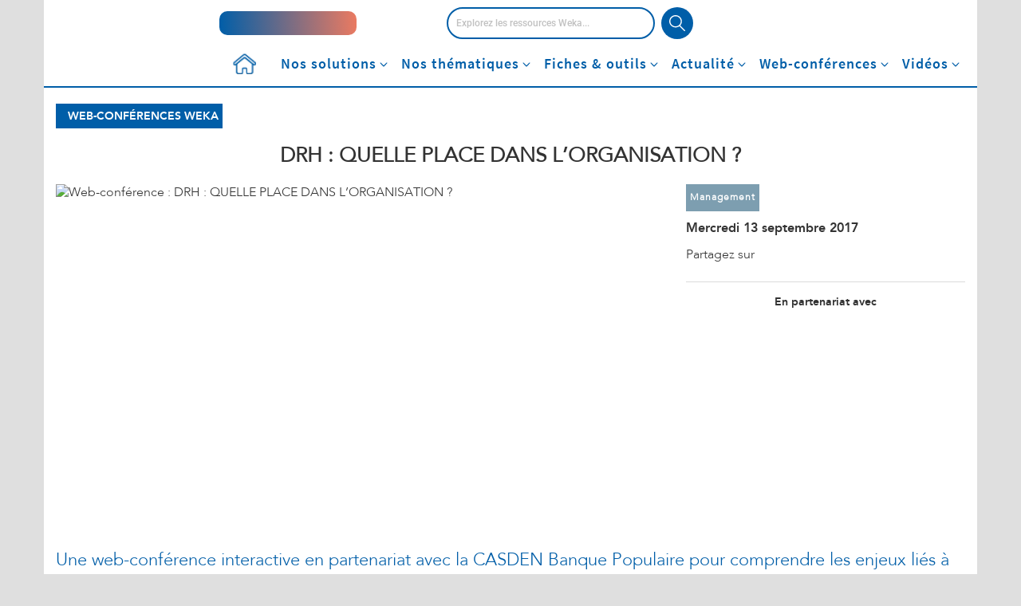

--- FILE ---
content_type: text/css; charset=utf-8
request_url: https://cdn.weka.fr/weka.fr/v2.6.0/web/css/styles.min.css?ver=6.8.2
body_size: 31237
content:
@charset "UTF-8";@font-face{font-family:Avenir;src:url(../font/Avenir.ttf) format('truetype');src:url(../font/25D2B3_0_0.eot);src:url(../font/25D2B3_0_0.eot?#iefix) format('embedded-opentype');src:url(../font/25D2B3_0_0.ttf) format('truetype');src:url(../font/25D2B3_0_0.woff) format('woff')}@font-face{font-family:Avenir_85_Heavy;src:url(../font/avenir_85_heavy-webfont.eot);src:url(../font/avenir_85_heavy-webfont.eot?#iefix) format('embedded-opentype'),url(../font/avenir_85_heavy-webfont.woff) format('woff'),url(../font/avenir_85_heavy-webfont.ttf) format('truetype'),url(../font/avenir_85_heavy-webfont.svg#avenir_85_heavyheavy) format('svg');font-weight:400;font-style:normal}@font-face{font-family:AvenirBold;src:url(../font/Avenir95Black.ttf) format('truetype')}body{margin:0 auto;font-family:Arial;font-size:16px;background:#dfdfdf}body.page-template-wk_home-site-php{background:#dfdfdf}body .site-content{position:relative;background:#fff}*{margin:0;padding:0}ul{list-style:none}img{display:block;border:none}a{color:#005997;text-decoration:none}.row{margin-left:0;margin-right:0}.container{background:#fff;padding:0}.row{background:#fff}.left{float:left}.right{float:right}.clear{clear:both;display:block;overflow:hidden;width:0;height:0}.clearfix:after,.clearfix:before{content:'.';display:block;overflow:hidden;visibility:hidden;font-size:0;line-height:0;width:0;height:0}.clearfix:after{clear:both}.clearfix{zoom:1}.site-main{width:960px;margin:0 auto;background:#fff}.zoning{cursor:pointer}.pub-native{width:100%;padding-top:10px!important}#freezone .left{float:left}#freezone .sous-menu-hover{background:none repeat scroll 0 0 #2c86cc;display:none;height:auto;padding:5px;width:950px}#freezone .sous-menu-hover-text ul li.link,#freezone .sous-menu-hover-text ul li.link:hover{background:url(../images/weka/arrows_colored.png) no-repeat scroll -4px -182px transparent!important}.pub-container{text-align:center;padding:10px 0}#branding #top-nav #menu-menu-secondaire>li.menu-item-51{background:url(../images/weka/picto-panier.jpg) no-repeat scroll 5px 1px rgba(0,0,0,0);padding-left:25px}#branding #top-nav #menu-menu-secondaire>li.menu-item-48{background:url(../images/weka/picto-mon-compte.png) no-repeat scroll 0 1px rgba(0,0,0,0);padding-left:20px}#footer,footer{width:960px;clear:both;margin:auto;text-align:center}#footer ul{padding:0}#shorcuts_nav{margin-top:10px;font-size:12px;background:0 0;color:#565c60;width:960px;height:20px;display:inline-block}#shorcuts_nav ul{display:inline-block;height:30px;margin:auto;padding:0}#shorcuts_nav li{list-style:none;float:left;padding:0;display:inline;margin-right:11px}#menu_footer_primaire ul li.last,#menu_footer_secondaire ul li.last,#shorcuts_nav li.last{margin-right:0}#shorcuts_nav li a{color:#565c60;font-weight:700;font-size:12px;padding:0}#shorcuts_nav li a:hover{color:#005997;text-decoration:underline}#menu_footer_primaire,#menu_footer_secondaire{border-top:1px solid #ccc;margin:10px auto auto;text-align:center;display:inline-block;width:960px}#menu_footer_primaire{clear:both;margin:auto;font-size:12px}#menu_footer_primaire ul{margin:auto;display:inline-block;padding-top:5px;padding-bottom:5px}#menu_footer_primaire ul li{list-style:none;padding:0;display:inline-block;margin-right:5px;line-height:20px}#menu_footer_primaire ul li a{color:#4d5458;font-size:12px;font-weight:700;text-decoration:none}#menu_footer_primaire ul li a:hover{color:#005997;font-size:12px;text-decoration:underline;font-weight:700}#menu_footer_secondaire{clear:both;margin:auto;font-size:12px;margin-top:10px}#menu_footer_secondaire ul{margin:auto}#menu_footer_secondaire ul.premier{margin:auto;padding-top:8px;height:20px;display:inline-block}#menu_footer_secondaire ul.deuxieme{margin:auto;padding-top:8px;height:20px;display:inline-block}#menu_footer_secondaire ul li{float:left;list-style:none;padding:0;margin-right:15px;font-weight:700}#menu_footer_secondaire ul li a{color:#4d5458;font-size:12px;font-weight:700;text-decoration:none}#menu_footer_secondaire ul li a:hover{color:#005997;font-size:12px;text-decoration:underline;font-weight:700}.ui-dialog #newsletter{padding:10px;background:#f7f8f8}.all-articles a,.savoir-plus{color:#0094dc;background:url(../images/weka/puce-bleue.png) no-repeat right 4px transparent;padding:0 8px 0 0;text-transform:none;font-size:12px;font-family:Arial;text-decoration:underline}.all-articles{text-align:right;padding:0 40px 0 0}.reduit{width:465px}.shadow-box{background:url(../images/weka/bg-border-gris.png) repeat-x left 24px #fff;font-family:Avenir;-moz-box-shadow:0 0 5px 0 #656565;-webkit-box-shadow:0 0 5px 0 #656565;-o-box-shadow:0 0 5px 0 #656565;box-shadow:0 0 5px 0 #656565;zoom:1}.shadow-box.volant:hover{-moz-box-shadow:0 0 15px 0 #656565;-webkit-box-shadow:0 0 15px 0 #656565;-o-box-shadow:0 0 15px 0 #656565;box-shadow:0 0 15px 0 #656565}.filet{background:url(../images/weka/bg-border-blanc.png) repeat-x left 16px transparent}p.filet{font-size:12px;margin:0}#encart-menu{position:relative}#encart-top{background:no-repeat top left transparent;position:relative}#encart-top .description{margin:10px 0;font-size:14px}#encart-top .sous-header{padding:300px 30px 0}#encart-top .theme-page{font-family:Avenir;font-size:25px;color:#fff;text-transform:uppercase;margin:7px 0 7px 18px;font-weight:700}#encart-top .historique{margin:9px 154px 0 0;padding:3px;border:1px solid #939396;-webkit-border-radius:3px;-moz-border-radius:3px;border-radius:3px;width:192px}#encart-top .abonnement{background:url(../images/weka/bg-violet-bleu.png) no-repeat top left transparent;display:block;width:173px;height:32px;text-decoration:none;position:absolute;top:14px;right:0}#encart-top .rappel{background:url(../images/weka/bg-violet-bleu.png) no-repeat left -32px transparent;display:block;width:173px;height:32px;text-decoration:none;position:absolute;top:45px;right:0;z-index:1}#encart-top .bloc-infos{background:#eaeef0;width:820px;padding:30px 40px 1px;margin:0}#encart-top .bloc-infos .titre-page{position:relative}#encart-top .bloc-infos .titre-page h1{font-family:Avenir;font-size:20px;font-weight:400;text-transform:uppercase;margin:0 0 5px 0;color:#333}#encart-top .bloc-infos .titre-page .filet-noir{height:3px;width:23px;display:block;background-color:#333}.description{font-size:12px;color:#333;text-transform:none;font-family:Arial;margin:15px 0;min-height:48px}#encart-top .produit-une{height:106px;top:255px;right:70px}.name{color:#005997;margin:0 0 10px 0;line-height:18px}.name span{border-bottom:1px solid #005997;font-weight:700;line-height:17px}.shadow-box .titre{margin:0}.shadow-box .titre.left{margin:0 0 0 10px}.titre{margin:0 0 0 10px;text-transform:uppercase;font-size:16px}#encart-top .produit-une .titre{width:212px}#encart-top .produit-une .titre p{margin:0}#encart-ancre{margin:24px}#encart-ancre li{width:292px;text-transform:uppercase;float:left;background:#292b2f;margin:0 6px;text-align:center}#encart-ancre li:hover{background:#0094dc}#encart-ancre li a{color:#fff;text-decoration:none;font-size:16px;padding:10px 0;display:block}#encart-decryptage{background:no-repeat top left transparent;position:relative;padding:0 30px}#encart-decryptage .titre-encart h2{width:auto}.bloc{padding:213px 0 20px 0}#encart-decryptage .focus{padding:7px 18px;margin:15px 0 0 0}#encart-decryptage .focus .titre{width:674px}.top-encart{position:relative}.volant{position:absolute;width:284px;bottom:0;right:40px;padding:7px 18px}.titre-encart{width:820px;height:50px;padding:30px 40px 10px;background:#292b2f}.titre-encart h2{color:#fff;font-family:Avenir;font-size:20px;font-weight:400;text-transform:uppercase;width:500px}.element-encart{background:#eaeef0;padding:15px 40px 15px}.sous-titre{font-size:12px;margin:15px 0}#conference{width:500px;height:250px;margin:0 0 0 20px}#conference .conference-bg{background:url(../images/weka/conference-bg.png) no-repeat 0 0;background-size:500px 250px;height:250px;position:relative}#conference .conference-bg div{padding:20px 0 0 130px}#conference .conference-bg span{color:#fff;font-size:15px;text-transform:uppercase;font-weight:700}#conference .conference-bg p{margin:0;padding:0}#conference .conference-bg .conf{color:#fff;font-size:15px;font-weight:700;margin:0;padding:7px 0 3px 0}#conference .conference-bg .date{color:#fff;font-size:13px}#conference .conference-bg .txt{color:#fff;font-size:18px;margin:0;padding:15px 0 0 0}#conference .conference-bg a{display:inline-block;margin:17px 0 0 0}.btn-bleu{background:url(../images/weka/bg-btn-bleu.png) repeat-x top left transparent;height:21px;position:relative;display:block;color:#fff;margin:10px 0 0 0;padding:6px 14px 0 18px;text-transform:uppercase;font-family:Arial;font-size:12px;-moz-box-shadow:2px 0 5px -3px #656565;-webkit-box-shadow:2px 0 5px -3px #656565;-o-box-shadow:2px 0 5px -3px #656565;box-shadow:2px 0 5px -3px #656565}.btn-bleu a,.btn-violet a{color:#fff;font-weight:700}.btn-violet{background:#a23d95;height:13px;display:block;color:#fff;margin:10px 0 0 0;padding:6px 7px 6px 14px;position:relative;font-family:Arial,serif;text-transform:uppercase;font-weight:700;font-size:12px}.arrow_right{border-color:transparent transparent transparent #fff;border-style:solid;border-width:9px;height:0;position:absolute;left:0;top:4px;z-index:1}.telephone{font-size:12px;color:#0094dc;font-weight:700;font-family:Arial;margin:5px 0 0 10px}#encart-solution-service{background:no-repeat top left transparent;position:relative;padding:0 30px}#encart-solution-service .element-encart{padding:15px 40px 30px 0}#formation{width:520px}#formation p.filet{padding:0 0 0 40px;width:470px}#formation ul li{width:220px;padding:10px}#formation ul li:first-child{margin:0 10px 0 30px}#formation ul li h3{display:block;font-family:Avenir;font-size:18px;line-height:20px;margin:15px 0;text-transform:uppercase;vertical-align:middle}#edito{width:320px}#edito .name{padding:0 0 0 20px}#edito ul li a{display:block;color:#333;padding:10px 0 10px 20px;text-decoration:none}#edito ul li div.left{margin:0 0 0 10px;width:220px}#edito ul li div.left div{margin:10px 0 0}#assistance-juridique{width:470px;margin:0 30px 0 40px}#forum{width:320px}#assistance-juridique,#forum{margin-top:15px}#assistance-juridique .name,#forum .name{padding:7px 18px 0}.accroche{background:#292b2f;font-size:20px;color:#fff;text-transform:uppercase;padding:18px 19px 15px}.sous-accroche{padding:7px 18px 10px}#forum ul{margin:10px 0 4px 0}#forum ul li{background:url(../images/weka/puce-bleue.png) no-repeat left 3px transparent;padding:0 0 0 8px}#encart-actualites ul li{padding:15px 30px}#encart-actualites{background:no-repeat top left transparent;position:relative;padding:0 30px}#encart-actualites .element-encart{padding:5px 0 15px}#encart-actualites ul li a{display:block;padding:0 0 0 135px;color:#333;text-decoration:none}#encart-actualites ul li .text{height:104px;border-bottom:1px dotted #333}#encart-actualites ul li .text h3{text-transform:uppercase;color:#005997;font-size:15px;margin:0 0 15px}#encart-actualites ul li .text h3 .date{color:#999;display:block;font-size:9px;font-weight:400}#encart-actualites .element-encart ul li{clear:both;position:relative;min-height:80px}#encart-actualites .element-encart ul li:hover{background:#ddd;cursor:pointer}#encart-actualites .element-encart ul li .text p{font-size:13px;text-align:justify}#encart-actualites #cahier-actu ul li div p{padding:0 0 0 145px}#encart-actualites .element-encart ul li img{float:left;height:80px;margin:0 20px 0 0;padding:0;width:125px}#encart-actualites .element-encart ul li h3{margin:10px 0 0 10px;padding:0}#encart-actualites .element-encart ul li a.tag{display:inline-block;margin:0;padding:3px 10px;color:#333;text-decoration:none}#encart-actualites .element-encart ul li .date{display:inline-block}#encart-actualites #cahier-actu ul li .date{position:absolute;top:19px;right:30px}#encart-actualites #cahier-actu #lien-tous{margin:10px 0 0 760px;display:block}.go_top{background:#333;display:none;text-decoration:none;padding:35px 10px 0 10px;z-index:1;position:fixed;height:24px;bottom:40px;right:0}.go_top .arrow_right{border-color:transparent transparent #fff transparent;border-style:solid;border-width:20px;height:0;position:absolute;left:35px;top:-13px;z-index:1}.go_top:hover{background:#0094dc}nav.navigation{font-size:11px;padding:5px;text-align:center}nav.navigation .nav-links{padding:5px;text-align:center}nav.navigation .nav-links a{color:#333;font-size:12px}nav.navigation .nav-links a span{color:#000;font-size:12px;padding:0 10px 0 0}.ui-state-default,.ui-widget-content .ui-state-default,.ui-widget-header .ui-state-default{background:0 0;border:none;outline:0}.ui-button-icon-only .ui-icon-closethick{left:auto;top:auto}#categoryContainer{position:relative;background:#fff;margin:0}.chapo-categorie{margin:10px 30px}.listing-page{background:#fff}.listing-page h1{margin:0 30px;color:#005997;font-family:Avenir_85_Heavy;font-weight:700;text-transform:uppercase;padding:26px 0 0 0;font-size:26px}.listing-page ul li a,ul.color-theme li a{padding:6px 6px 6px 12px;display:block;color:#333;text-decoration:none}.listing-page #categoryContainer .prodcont{width:280px;height:auto;float:left;margin:0 15px}.listing-page div.prodcont .box:hover{-moz-box-shadow:0 0 15px 0 #656565;-webkit-box-shadow:0 0 15px 0 #656565;-o-box-shadow:0 0 15px 0 #656565;box-shadow:0 0 15px 0 #656565}.listing-page div.prodcont .box a{display:block;text-decoration:none}.listing-page div.padding{padding:10px 15px;background:#fff}.listing-page div .infos{padding:10px 18px;background:#eaeef0}.listing-page div .infos h2{font-size:20px;margin:10px 0;text-transform:uppercase}.listing-page div .infos h2{color:#005997;text-decoration:none;padding:15px 0!important}.listing-page div .infos p{color:#333}.listing-page div .infos h2 span{color:#999;display:block;font-size:10px;margin:5px 0;white-space:nowrap}.listing-page div .infos .thematique{background:#cfdaf0;-webkit-border-radius:5px;-moz-border-radius:5px;border-radius:5px;padding:3px 5px;margin:0 10px 0 0;font-family:Avenir,arial,serif;font-weight:700;font-size:12px;letter-spacing:1px}.listing-page div .infos .thematique{text-decoration:none;color:#fff}.listing-page div .infos .la-suite{color:#069;text-decoration:underline}#phoneNumber{position:absolute;right:0;z-index:99;height:32px;width:174px;background:url(../images/weka/phone-number.png) no-repeat right bottom}#phoneNumber a{text-decoration:none}#phoneNumber span{color:#fff;padding:8px 0 0 45px;display:block;font-size:11px;font-weight:700}.bloc-top a.download{margin:13px 0 0 0;display:block;float:right;height:32px;width:174px;background:url(../images/weka/download.png) no-repeat right bottom;color:#fff}.bloc-top .download span{display:inline-block;color:#fff;padding:7px 0 0 25px}.sous-header-home{background:url(../images/weka/bg-top-noir.png) repeat-x top left transparent;height:45px}.bloc-top p{float:left;color:#fff;font-size:19px;margin:10px 10px 0 10px}.bloc-top p a{color:#fff;font-size:19px;text-decoration:none}#menuDossiersSpeciaux{list-style:none;float:left}#menuDossiersSpeciaux li{float:left;height:45px}#menuDossiersSpeciaux li.active a,#menuDossiersSpeciaux li:hover a{color:#fff;text-decoration:none;background:url(../images/weka/bg-menu-button-active.png) no-repeat top center;border-left:1px solid #000;border-right:1px solid #000}#menuDossiersSpeciaux li a{font-family:Avenir,Arial,serif;color:#ccc;font-size:16px;height:30px;padding:15px 5px 0;display:block;border-left:1px solid transparent;border-right:1px solid transparent}#menuDossiersSpeciaux .top-level,#menuDossiersSpeciaux li{position:relative;margin:0;padding:0}#menuDossiersSpeciaux li{float:left;height:45px}#menuDossiersSpeciaux li.active,#menuDossiersSpeciaux li:hover{cursor:default;background:url(../images/weka/bg-menu-active.png) repeat-x top left}#menuDossiersSpeciaux li .top-level{font-family:Avenir,Arial,serif;color:#ccc;font-size:15px;height:30px;padding:15px 5px 0;display:block;border-left:1px solid transparent;border-right:1px solid transparent}#menuDossiersSpeciaux li.active .top-level,#menuDossiersSpeciaux li:hover .top-level{color:#fff;text-decoration:none;background:url(../images/weka/bg-menu-button-active.png) no-repeat top center;border-left:1px solid #000;border-right:1px solid #000}#menuDossiersSpeciaux li.active .top-level{font-weight:700}#menuDossiersSpeciaux .sub{z-index:95}#menuDossiersSpeciaux .sub:hover ul{display:block}#menuDossiersSpeciaux .sub ul{display:none;position:absolute;top:100%;left:-8px}#menuDossiersSpeciaux .sub ul li{background:url(../images/weka/fond-menu-transparent.png) repeat-y top left;width:250px;height:35px;margin:0;padding:0 0 5px 10px;border:none}#menuDossiersSpeciaux .sub ul li a{color:#333;font-size:12px;display:block;margin:0;padding:5px 20px 0 20px;font-weight:400}#menuDossiersSpeciaux .sub:hover ul li a{text-decoration:none;background:0 0;border:0}#menuDossiersSpeciaux .sub ul li:hover a{background:url(../images/weka/bg-menu-square.png) no-repeat 3px 8px;color:#3288b6}#menuDossiersSpeciaux ul li.sub-bottom{background:url(../images/weka/fond-menu-transparent-bottom.png) no-repeat top left}.home section{width:100%}.home #column-image{float:left;margin:0 20px 10px 0;padding:0}.home #column-image img{width:640px;height:312px}.home #column-title{float:left;width:300px;margin:0;padding:0}.home #column-title h2{font-size:30px;font-weight:400;line-height:30px;color:#333;margin:0;padding:0;display:block}.home #column-title h2 a{color:#333}.home #column-title .tag{display:inline-block;margin:15px 0;padding:3px 10px}.home #column-title-txt a{float:left;font-size:13px;margin:0;padding:0;width:300px;color:#333}#menu-3column{clear:both;margin:5px 0 0 0;padding:0;display:inline-block;position:relative}#menu-3column li{float:left;width:300px;margin:0 10px 0 15px;padding:0;position:relative}#menu-3column img{width:300px;height:147px}#menu-3column li div a,#menu-3column li h2 a{color:#333}#menu-3column li span{display:inline-block;margin:10px 0 5px 0;padding:3px 10px}#menu-3column li .title{color:#333;font-size:25px;font-weight:400;margin:0 0 15px 0;padding:0}#menu-3column li div{color:#333;font-size:13px}#menu-3column li:first-child{margin:0 0 0 10px}#menu-3column li .tag{margin:10px 0 5px}.actu-theme{display:inline-block;clear:both;width:100%;border-top:2px solid #1d1d1d;margin:35px 0 0 0;padding:0}.actu-theme .section-title{float:left;display:inline-block;background:#1d1d1d;font-family:Arial,serif;font-size:10px;font-weight:400;color:#fff;text-transform:uppercase;height:20px;margin:0;padding:15px 10px 5px 10px}.actu-theme .theme-article-home{float:right;margin:0;background:#f0f0f0}.actu-theme .theme-article-home span{font-size:22px;color:#1d1d1d}.actu-theme .theme-article-home .theme-txt{padding:8px 10px}.actu-theme .theme-article-home .theme-img{background:url(../images/actualite/sprite-juridique.png) no-repeat -197px 0;width:37px;height:31px;margin:9px 10px 0 0;padding:0}.home .breve-juridique{display:inline-block;margin:20px 0 0 0;padding:0;float:left;background:#f0f0f0;width:300px;height:435px}.home .breve-juridique div{height:370px;padding:10px 10px 8px 15px}.home .breve-juridique ul{height:327px;overflow:auto}.column2{width:620px;float:left;margin:20px 0 0 20px;padding:0}.column2 li{display:inline-block;clear:both;border-bottom:1px solid #e5e5e5;margin:0;padding:0 0 10px 0;position:relative}.archive .column2 li:last-child{border-bottom:none}.column2 li img{float:left;margin:20px 20px 0 0;padding:0;width:190px;height:120px;overflow:hidden}.column2 li h2{margin:0;padding:12px 0 0 210px;font-size:20px;font-weight:400}.column2 li .date{display:inline-block;position:absolute;top:25px;right:0}.column2 li div{margin:10px 0 20px 210px;padding:0;font-size:13px;font-weight:400;text-align:justify}.column2 li .tag{margin:20px 0 0 0;display:inline-block}.column2 li div a,.column2 li h2 a{color:#333}.juridique #total{font-family:Arial,serif;font-size:12px;color:#333;float:right}#themis{display:none!important;position:relative;clear:both;background:url(../images/actualite/themis.png) no-repeat 25px -10px #f0f0f0;width:960px;height:135px;display:inline-block;margin:20px 0 0 0;padding:0}#themis p{position:absolute;top:35px;left:500px;font-family:Arial,serif;font-size:13px;width:420px}#themis a{position:absolute;top:80px;left:830px;font-family:Arial,serif;font-weight:700}#themis .arrow_right{border-color:transparent transparent transparent #f0f0f0}.bricobar{width:100%;display:inline-block;clear:both;border-top:1px solid #999;border-bottom:1px solid #999;margin:20px 0;padding:20px 0;position:relative;height:25px}.barres{position:absolute;z-index:-99;bottom:-1px;height:65px;border-top:1px solid #999;border-bottom:1px solid #999;background:#fff;overflow:hidden}.bricobar ul{width:960px}.bricobar ul li{float:left;margin:0 75px;padding:0}.bricobar ul li a{font-family:Avenir,serif;font-size:20px;letter-spacing:1px;font-weight:400;color:#757575}.last-actu{float:left;width:630px;margin-bottom:20px}.last-actu .section-title{font-family:Arial,serif;font-size:15px;font-weight:700;color:#999;text-transform:uppercase;margin:0;padding:10px 0 0 0;border-top:2px solid #1d1d1d}.last-actu .actu-column{float:left;margin:10px 0 0 0;padding:0}.last-actu .actu-column li h2{padding-top:10px}.last-actu .column2{margin:0 0 0 10px;padding:0;float:left}.last-actu .column2 li,.visuel{position:relative}.last-actu .column2 li .date{position:absolute;top:23px;right:0}.last-actu .actu{display:inline-block;height:32px;background:#000;margin:0;padding:0}.last-actu .actu .categorie-title{font-family:Avenir,serif;font-size:18px;font-weight:400;color:#fff;padding:6px 15px}.last-actu .categorie-descriptif{font-family:Avenir,serif;font-size:14px;font-weight:400;padding:15px 30px}.last-actu aside{margin-left:30px}.home .last-actu aside{margin-top:-20px;position:relative}.column2-content .column2{clear:both;margin:0 0 0 10px;padding:0}.actu-boutique{float:right;width:300px;margin:-10px 0 0 0;padding:0}.actu-boutique>p{font-size:15px;color:#999;text-transform:uppercase;padding:0}.actu-boutique ul{border:2px solid #e4e4e4}.actu-boutique li{clear:both;display:inline-block;padding:15px 0;margin:0;border-top:1px solid #e4e4e4}.actu-boutique li:first-child{border-top:0 solid #e4e4e4}.actu-boutique li img{float:left;margin:0 0 0 10px;padding:0}.actu-boutique li div p{float:left;width:190px;margin:0 0 0 10px;padding:0;font-size:13px;line-height:18px;color:#1d1d1d;text-transform:none;margin:10px 0 0 10px;padding:0;max-height:90px;overflow:hidden}.actu-boutique li>p{font-size:16px;line-height:16px;color:#005ca7;text-transform:none;margin:0 0 5px 8px;padding:0;max-height:55px;overflow:hidden}.actu-boutique li div p a{display:block;margin:0 0 0 10px;padding:0;color:#005ca7;font-size:16px}aside .actu-boutique{clear:both;float:none;margin:0 0 20px 0;padding:0}aside .actu-boutique li div a{color:#005ca7}.actu-search{float:left;width:450px;height:200px;background:#f6f6f6;margin:20px 0 30px;padding:0}.actu-search p:first-child{font-family:Avenir_85_Heavy,serif;font-size:18px;color:#005997;text-transform:uppercase;margin:0;padding:20px 20px 10px 20px}.actu-search form p{font-family:Arial,serif;color:#333;margin:10px 20px 10px 0;padding:0}.actu-search form{position:relative;margin:0 0 0 20px;padding:0}.actu-search form input{width:400px;height:30px;border-radius:3px;border:1px solid #dadada;margin:0;padding:0 0 0 10px}.actu-search form button{background:url(../images/actualite/search.png) no-repeat 0 0;width:33px;height:32px;position:absolute;top:0;left:378px}.actu-search form #option li{float:left;margin:5px 10px 0 0;padding:0}.actu-search form #option li input{width:20px;height:12px}.actu-search form #option li label{font-family:Arial,serif;font-size:12px;color:#333}.actu-search .btn-bleu{margin:0 17px 10px 0}.actu-search .btn-bleu .arrow_right{border-color:transparent transparent transparent #f6f6f6}.actu-formation{float:left;width:450px;height:200px;border-top:2px solid #035da5;margin:20px 0 30px 60px;padding:0}.actu-formation .title{font-family:Arial,serif;font-size:15px;font-weight:700;color:#999;text-transform:uppercase;margin:10px 0 0 0;padding:0}.actu-formation div{float:left;width:300px}.actu-formation div p:first-child{font-family:Avenir_85_Heavy,serif;font-size:24px;color:#005997;text-transform:uppercase;margin:10px 0 0 0;padding:0;width:200px}.actu-formation div p:first-child span{color:#aa439d}.actu-formation div p{font-family:Arial,serif;font-size:13px;color:#333;margin:7px 0 0 0;padding:0}.actu-formation img{float:left;width:120px;height:160px;margin:0 0 0 20px;padding:0}.actu-formation .btn-violet{width:93px;height:15px;float:right;margin:21px 0 0 0}.actu-formation .btn-violet .arrow_right{top:5px}#url-breve,#url-juridique,aside .breve-juridique .url-breve{display:block;background:url(../images/actualite/puce-black.png) no-repeat 0 0;font-family:Arial,serif;font-size:11px;color:#1d1d1d;text-transform:uppercase}#url-breve{background-position:125px 12px;padding-left:133px}#url-juridique{margin:0;padding:10px 0 0 10px;background-position:0 12px;float:right}#url-juridique a{color:#1d1d1d}aside .breve-juridique .url-breve{background-position:125px 12px;text-align:right}ul.juridique li #specialiste{position:relative;z-index:10;margin:0;padding:0}span.img-publireportage{background:url(../images/actualite/publireportage-b.png) no-repeat 0 0;top:101px;display:inline-block;z-index:20;position:absolute;left:0;width:190px;height:45px}li span.img-specialiste,ul.juridique li #specialiste .img-specialiste{background:url(../images/actualite/sprite-juridique.png) no-repeat 0 0;top:95px;display:inline-block;z-index:20;position:absolute;left:0;width:190px;height:45px}#column-image span.img-publireportage{background:url(../images/actualite/publireportage-b.png) no-repeat 0 0;bottom:5px;top:auto}.column2 span.img-publireportage{top:104px}.column2 span.theme-article-bis{top:121px;bottom:auto;z-index:200}.theme-article-bis{position:absolute;bottom:25px;left:0;display:block;background:#333;z-index:20;font-weight:400}.theme-article-bis .theme-txt{font-size:10px;padding:4px}.theme-article-bis .theme-publireportage{width:17px;height:16px;margin:0 4px 0 5px;background-size:cover}.block-article-reco .theme-article-bis{bottom:5px}.block-article-reco .theme-article-bis .theme-txt{font-size:12px;padding:4px 7px}.visuel span.img-specialiste{display:inline-block;background:url(../images/actualite/analyse-specialiste-b.png) no-repeat center center #333;z-index:20;position:absolute;left:27px;bottom:0;width:273px;height:45px}.site-content{overflow:visible;background:#fff;position:relative;color:#333}aside{width:300px;float:left;margin:0 0 0 30px;padding:0}.article-advertising{margin:20px 0;padding:0}.date{font-family:Arial,serif;font-size:10px;color:#999;clear:both;display:block;font-weight:400}.number{float:left;font-size:66px;color:#222}.tag{letter-spacing:1px;font-family:Avenir,serif;font-size:11px;font-weight:700;color:#fff;display:inline-block;border-radius:2px;vertical-align:top;margin:18px 0 0 10px;padding:3px 10px}#menu-3column span.img-specialiste{top:92px}#menu-3column li span.tagen,.tagen{color:#005998;font-size:30px;font-weight:400;font-style:italic;left:0;position:absolute;margin:0;padding:0;z-index:99;overflow:hidden}.home .tagen{font-size:35px;text-align:center;top:45px;width:300px}.archive ul.top-five .tagen,.article-juridique ul.top-five .tagen,.home ul.top-five .tagen,.single #secondary ul.top-five .tagen{font-size:15px;height:35px;left:184px;text-align:center;top:25px;width:105px}.single .block-article .tagen{font-size:15px;left:0;text-align:center;top:15px;width:125px}.single #secondary .block-article .tagen{left:0;top:10px;width:105px}.archive .tagen{font-size:22px;height:95px;text-align:center;top:45px;width:190px}.archive ul.plus-lus .tagen,.single ul.plus-lus .tagen{font-size:10px;height:28px;text-align:center;top:30px;width:80px}.home .actu-theme .tagen,.home ul.actu-column .tagen,.page-template-wk_home-site-php ul.actu-column .tagen{font-size:20px;height:75px;text-align:center;top:60px;width:190px}.home ul.juridique .tagen{font-size:20px;height:70px;text-align:center;top:25px;width:190px}.single .tagen{font-size:50px;text-align:center;top:135px;width:640px}.single-dossierspecial .tagen{font-size:20px;left:30px;text-align:center;top:30px;width:125px}section #article-content .text{color:#fff;font-weight:700}.site-content .posted{font-family:Arial,serif;font-size:11px;display:inline-block;float:left;margin:0 0 0 10px}.site-content .posted span{color:#005997}#sub-header{display:block}#sub-header-title{display:none;background:#1d1d1d}.sub-header-menu{background:#1d1d1d}#sub-header #home-title{color:#fff;font-family:Avenir,serif;font-size:14px;height:30px;padding:15px 5px 0 10px;float:left;margin:0}#nav-actu{height:45px;margin:0;padding:0;width:960px}#nav-actu li{float:left;height:45px;margin:0;padding:0 7px;position:relative}#nav-actu li a{color:#ccc;display:block;font-family:Avenir,serif;font-size:14px;height:30px;padding:15px 5px 0}#nav-actu li a:hover{text-decoration:none}#nav-actu li.current-menu-item a,.sub-header-menu #home-title.current-menu-item{font-weight:700}#nav-actu li .sub-menu{list-style:none;display:none;position:absolute;top:100%;left:0;background:url(../images/weka/fond-menu-transparent-bottom.png) no-repeat bottom left #fff;padding:0 0 2px 0;z-index:2}#nav-actu li .sub-menu a{color:#333;font-size:12px}#nav-actu li:hover .sub-menu{display:block}#nav-actu li .sub-menu li{background:url(../images/weka/fond-menu-transparent.png) repeat-y top left;width:250px;height:35px;margin:0;padding:0 0 5px 10px;border:none}#nav-actu li .sub-menu li a{font-size:12px;display:block;margin:0;padding:5px 20px 0 20px;font-weight:400}#nav-actu li .sub-menu li:hover a{background:url(../images/weka/weka-conseil-bgmenu-square.png) no-repeat 3px 8px;color:#3288b6}#en-ce-moment{background:#f0f0f0;height:40px;margin:20px 0;padding:0;display:inline-block;clear:both}#en-ce-moment li{float:left;margin:5px 0;padding:5px 0;border-right:1px solid #fff;height:20px}#en-ce-moment li a{color:#1d1d1d;font-family:Arial,serif;font-size:13px;font-weight:700;margin:3px 0;padding:0 10px;display:inline-block}#en-ce-moment li:first-child{height:45px;margin:0;padding:0;background:#fff;border-right:none}#en-ce-moment li:first-child a{display:inline-block;height:40px;background:#900;float:left;font-family:Arial,serif;font-size:10px;font-weight:700;color:#fff;text-transform:uppercase;line-height:40px;margin:0;padding:0 10px}#en-ce-moment li:first-child span{background:url(../images/actualite/sprite-juridique.png) no-repeat -240px 0;width:28px;height:40px;display:inline-block;float:left}#en-ce-moment li:last-child{height:40px;margin:0;padding:0;background:#fff}#en-ce-moment li:last-child a{display:inline-block;height:40px;background:#f0f0f0;float:left;font-family:Arial,serif;font-size:13px;font-weight:700;color:#000;text-transform:none;line-height:42px;margin:0;padding:0 10px}#en-ce-moment li:last-child span{width:0;height:0;border-top:20px solid transparent;border-bottom:20px solid transparent;border-left:20px solid #f0f0f0;float:left;display:inline-block}.theme-article{height:40px;background:#333;display:inline-block;float:left;margin:0 10px 0 0;padding:0;box-shadow:1px 1px 12px #555}.theme-article .theme-txt,.theme-txt{color:#f0f0f0;font-size:18px;display:inline-block;float:left;margin:0;padding:10px}.theme-article .theme-img{display:inline-block;background:url(../images/actualite/icone-juridique.png) no-repeat 0 0;width:37px;height:36px;margin:4px 10px 0 0;padding:0}.theme-article .theme-publireportage,.theme-publireportage{display:inline-block;background:url(../images/actualite/publireportage.png) no-repeat 0 0;width:37px;height:36px;margin:0 10px 0 0;padding:0}.site-content h1{clear:both;font-size:38px;font-weight:400;margin:0 10px}.block-article .theme-article-small{width:125px;height:30px;background:#333;position:absolute;z-index:20;margin:50px 0 0 0;padding:0}.block-article .theme-article-small .theme-txt{display:inline-block;float:left;font-size:11px;color:#f0f0f0;margin:0;padding:3px;width:80px}.block-article .theme-article-small .theme-img{display:inline-block;float:left;background:url(../images/actualite/icone-juridique-small.png) no-repeat 0 0;width:33px;height:30px}#secondary .block-article .theme-article-small{width:105px}#secondary .block-article .theme-article-small .theme-txt{width:70px}#secondary .block-article .theme-article-small .theme-img{width:28px;background-size:95%;background-position:0 6px}.social{font-family:Arial,serif;border-top:1px solid #e4e4e4;border-bottom:1px solid #e4e4e4;color:#1d1d1d;margin:10px 0;padding:10px 0;height:10px;position:relative}.social .reso{float:left;margin:0 10px 0 0;padding:0;position:absolute;right:0}.social .reso .title{float:left;font-size:10px;font-weight:700;text-transform:uppercase;margin:0 2px 0 0;padding:7px 0;line-height:initial}.social .reso .title+div[class^=addthis_inline_share_toolbox]{display:inline-block}.social .reso li{float:left;margin:-8px 25px 0 0;padding:0}.social .reso li.reso-width{width:80px;margin:0;padding:0;display:inline-block}.social .reso li.reso-width.mail{margin:0 0 0 30px;padding:0}.social .reso li.reso-width.print{margin:0 0 0 20px;padding:0}.social .reso li.reso-width img{margin:0;padding:0 0 0 5px;width:15px;height:13px}.social .reso li img{width:18px;height:18px}.social .reso li p{text-transform:uppercase;font-weight:700;font-size:10px}.social .reso li span{display:inline-block;float:left;text-transform:uppercase;font-size:10px;font-weight:700;color:#1d1d1d;font-family:Avenir,arial,serif}.social .reso li:last-child{margin-right:0}.column-resume-mobile,.social-mobile{display:none}#column-top{clear:both;margin:0 0 0 10px}#column-resume{width:290px;border-bottom:1px solid #e5e5e5}#column-top .block-column{border-top:2px solid #900}#column-resume #tag a{display:inline-block;border:1px solid #799aaf;color:#799aaf;font-family:Arial,serif;font-weight:700;font-size:11px;border-radius:5px;margin:10px 5px 0 0;padding:3px 5px}#text-juridique{margin:10px 0;padding:0}#text-juridique p{font-family:Arial,serif;font-size:10px;font-weight:700;color:#999;text-transform:uppercase;margin:10px 0;padding:0}#product{margin:10px 0;padding:0}#product .title{font-family:Arial,serif;font-size:10px;font-weight:700;color:#999;text-transform:uppercase;margin:10px 0;padding:0;width:100%}#product div{clear:both;margin:0 0 10px 0;padding:0;display:inline-block}#product img{width:50px;height:50px;float:left}#product p{width:180px;float:left;margin:0;padding:10px 0 0 10px}#product p a{color:#1d1d1d}#column-image{width:640px;min-height:312px;margin:0;padding:0;position:relative}#column-image img{float:left;display:block;width:640px;height:312px;margin:0;padding:0}#column-image figure{clear:both;font-family:Arial,serif;font-size:11px;color:#999;margin:3px 0 0 0;padding:0;display:inline-block}#chapo{clear:both;display:inline-block;font-size:16px;margin:30px 10px 10px 10px;padding:0;line-height:22px;text-align:justify}#article-section{width:620px;float:left;margin:0 0 0 10px;padding:0}#article-section .fait-partie{border:1px solid #e5e5e5;padding:20px}#article-section .fait-partie .titre{color:#005997;font-style:italic;font-size:12px;text-transform:none;margin:0 0 15px 0;font-family:Arial}#article-section .fait-partie p{font-family:Avenir,serif;text-transform:uppercase;color:#333;font-size:15px}#article-section .fait-partie p span{font-weight:700}#article-section .fait-partie p a{font-family:Arial;font-size:10px;font-weight:700;color:#333;background:url(../images/actualite/puce-black.png) no-repeat 13px 2px;padding:0 0 0 21px}#article-section #article-content ol li a,#article-section #article-content ul li a{color:#005997}#article-section #article-content h2,#article-section #article-content h3{font-size:28px;font-weight:400;border-top:1px solid #e4e4e4;border-bottom:1px solid #e4e4e4;margin:20px 0;padding:20px 0}#article-section #article-content h3{font-size:22px;padding:15px 0}#article-section #article-content p{font-size:14px;margin:15px 0;padding:0;line-height:20px;text-align:justify}#article-content>a img,#article-content>div img,#article-section #article-content figure img,.block-lb>div img{width:90%!important;height:auto!important}#article-section #article-content ol,#article-section #article-content ul{margin:40px 0 30px 0;padding:0;font-size:14px;font-weight:700}#article-section #article-content ul li{list-style:disc;margin:10px 0 0 40px;padding:0;font-weight:400}#article-section #article-content ol li{margin:10px 0 0 40px;padding:0;font-weight:400;line-height:20px;text-align:justify}#article-section #article-content table tr td{padding:10px}#article-section article .posted{margin:0;border-top:1px solid #e4e4e4;display:block;float:none;padding:10px 0}#article-section #article-date{margin:0;padding:0;display:inline-block;width:100%;border-top:1px solid #e4e4e4}#article-section #article-date>p{font-size:14px;margin:15px 0;padding:0;line-height:20px}#article-section #article-date>div{padding:0;clear:both}#article-section #article-date>div>div{margin-bottom:15px}#article-section #article-date>div>div>div{float:left;display:inline-block;margin:0 0 0 10px;width:85%}#article-section #article-date div p{font-size:14px;margin:0 0 5px 0;padding:0}#article-section #article-date div p:first-child{color:#333;font-size:16px;margin:0}#article-section #article-date div p a{color:#005998}#article-section #article-date div p a:hover{color:#005998;text-decoration:underline}#article-section #article-date div span{font-family:Arial,serif;color:#333;font-size:11px}#article-section #article-date img{float:left;display:inline-block;width:10%;height:auto;margin:0;padding:0}.article-reco{clear:both;width:100%;height:35px;display:inline-block;background:#f1f1f1;border-top:1px solid #e4e4e4;border-bottom:1px solid #e4e4e4;margin:0;padding:7px 0}.article-reco p{float:left;font-size:18px;color:#1a1a1a;font-style:italic;margin:0;padding:7px 0 0 10px}.article-reco ul{float:right;margin:-10px 5px 0 0;padding:0}.article-reco ul li{float:left;margin:11px 0 0 10px;padding:0}.article-reco ul li.linkedin{width:30px;margin:20px 0 0 15px}.fb-like-box{float:right}.twitter-share-button{margin:20px 0 0 0;padding:0;display:inline-block;position:relative}.block-article .content-txt{float:left;width:300px;margin:0 0 0 20px;padding:0}.block-article .h3,section .block-article .content-txt h3{font-size:22px;color:#333;font-weight:400;text-transform:none}.block-article .content-txt p{font-size:12px;color:#333;text-transform:none;font-weight:400;margin:0;padding:0}.block-article-bis img{width:300px;height:200px;float:left;margin:0 20px 10px 0;padding:0}.block-article-bis .content-txt{width:100%;float:none;margin:0;padding:0}.block-article-bis .content-txt ul li{width:100%}#secondary .block-lb{display:block;color:#333;margin:0 0 20px 0}#article-section #article-content .lb-container,#secondary .block-lb .lb-container{display:inline-block;width:100%;margin:0 0 30px 0;padding:0;color:#333}#article-section #article-content .lb-container p.etiquette,#secondary .block-lb .lb-container p.etiquette,.actu-boutique>p{padding:5px 10px;font-size:18px;text-transform:uppercase;display:inline-block;background:#000;color:#fff;margin-bottom:-2px;position:relative;z-index:1}#secondary .block-lb .lb-container p.etiquette,.actu-boutique>p{font-size:15px}#article-section #article-content .lb-container .lb-content,#secondary .block-lb .lb-container .lb-content{padding:20px;position:relative;z-index:0;border:2px solid #e4e4e4}#secondary .block-lb .lb-container .lb-content{padding:8px}#article-section #article-content .lb-container .lb-content .lb-image,#secondary .block-lb .lb-container .lb-content .lb-image{display:block;width:33%;float:left;position:relative}#secondary .block-lb .lb-container .lb-content .lb-image{width:49%}#article-section #article-content .lb-container .lb-content .lb-image .lb-border,#secondary .block-lb .lb-container .lb-content .lb-image .lb-border{position:absolute;top:-5px;left:5px;height:238px;width:90%;z-index:-1;-webkit-box-shadow:0 0 0 2px #f3f3f3;-moz-box-shadow:0 0 0 2px #f3f3f3;box-shadow:0 0 0 2px #f3f3f3}#secondary .block-lb .lb-container .lb-content .lb-image .lb-border{height:174px}#article-section #article-content .lb-container .lb-content .lb-image img,#secondary .block-lb .lb-container .lb-content .lb-image img{-webkit-box-shadow:0 0 0 2px #f3f3f3;-moz-box-shadow:0 0 0 2px #f3f3f3;box-shadow:0 0 0 2px #f3f3f3}#article-section #article-content .lb-container .lb-content .lb-image img{min-height:238px}#secondary .block-lb .lb-container .lb-content .lb-image img{min-height:174px}#article-section #article-content .lb-container .lb-content .lb-infos,#secondary .block-lb .lb-container .lb-content .lb-infos{display:block;width:66%;float:left}#secondary .block-lb .lb-container .lb-content .lb-infos{width:50%}#article-section #article-content .lb-container .lb-content .lb-infos .lb-title{font-size:20px;margin:0;line-height:24px}#secondary .block-lb .lb-container .lb-title{font-size:16px;margin:0 0 15px 0}#article-section #article-content .lb-container .lb-content .lb-infos .lb-excerpt{font-size:14px;margin:15px 0;padding:0;line-height:20px;text-align:justify}#secondary .block-lb .lb-container .lb-infos .lb-excerpt{font-size:13px;padding:0;line-height:18px}#article-section #article-content .lb-container .lb-content .lb-infos .lb-download,#secondary .block-lb .lb-container .lb-infos .lb-download{border-radius:3px;padding:7px 16px;background:#005ea8;color:#fff;font-size:13px;letter-spacing:.5px;position:absolute;bottom:20px;width:auto;cursor:pointer;margin:0;font-family:Avenir_85_Heavy,Arial,serif}#secondary .block-lb .lb-container .lb-infos .lb-download{bottom:8px}#article-section #article-content .lb-container:hover .lb-border,#secondary .block-lb:hover .lb-border{background-color:#f3f3f3}#breve .lb-container{display:inline-block;background:#f1f1f1;width:600px;margin:0;padding:10px}#breve .lb-container p{margin:10px;padding:0;font-family:Arial,serif;font-size:12px}#breve .lb-container .lb-summary{display:inline-block;background:#fff;width:267px;height:202px;margin:10px 20px 10px 10px;padding:5px 0 0 5px;float:left}#breve .lb-container .lb-summary p{font-size:28px;color:#005998;margin:0 0 5px 15px;padding:0}#breve .lb-container .lb-summary .lb-title p{font-size:16px;color:#1d1d1d;margin:0 10px;padding:0;text-transform:none;height:115px;overflow:hidden}#breve .lb-container .lb-summary img{width:100px!important;height:130px;float:left;margin:0 0 0 15px}#breve .lb-container .lb-summary .lb-title{width:150px;float:left;margin:0;padding:0}#breve .lb-container .lb-summary .lb-title p{font-size:16px;color:#1d1d1d;float:left;margin:0 0 0 10px;padding:0}#breve .lb-container .lb-summary .lb-title a{float:left;margin:10px 0 0 10px;width:82px}#breve .lb-container .lb-summary .lb-title a span{color:#fff;font-weight:700;margin:0;width:82px}.line-red{display:inline-block;border-top:2px solid #900;clear:both;margin:20px 0 0 0;padding:0;width:100%}.line-blue{display:inline-block;border-top:2px solid #035da5;clear:both}.line-black{display:inline-block;border-top:2px solid #000;clear:both}.block-article p{font-family:Arial,serif;font-size:15px;font-weight:700;text-transform:uppercase;color:#999;margin:5px 0;padding:0}.line-blue p{margin:5px 10px;padding:0}.block-article li{width:305px;height:85px;float:left;margin:0 0 20px 0;padding:0;position:relative}.block-article li img{float:left;width:125px;height:80px;margin:0 10px 0 0;padding:0;position:relative;z-index:10;overflow:hidden}.block-article li div{float:left;width:185px;margin:2px 0 10px 0;padding:0}.block-article li div h2 a{color:#333}#secondary .block-article li .txt,.block-article li .txt a,.block-article li h3{font-size:13px;font-weight:400;color:#1d1d1d;margin:5px 0 0 0;padding:0;max-height:35px;overflow:hidden;text-transform:none}#secondary .block-article li .fonction{font-weight:400;text-transform:none;color:#333;font-family:Arial,serif;font-size:12px;margin:2px 0 8px;display:block}.top-five li .content{float:left;width:133px;display:inline-block;margin:12px 5px 0 10px;padding:0;max-height:70px;overflow:hidden}.top-five li .content a{color:#333;display:block;font-size:13px;font-weight:400;text-transform:none;max-height:47px;overflow:hidden}.block-article-reco li div{width:160px}.block-article-reco li h2{font-weight:400;font-size:14px;margin:5px 0 0 0}aside .block-article li{width:300px;margin:0;padding:0;min-height:90px;position:relative;list-style:none}aside .block-article li img{float:left;width:105px;height:65px;margin:0;padding:0;overflow:hidden}aside .block-article li div{margin:0 0 10px 10px;width:180px}aside .block-article li div .tag{margin:0}.top-five p{color:#900}.block-focus{display:inline-block;position:relative;margin:0;padding:0 0 10px 0;border-bottom:1px solid #f4f4f4;margin:20px 0 0 0}.block-focus img{float:left;margin:0 0 0 10px;padding:0}.block-focus .content{float:left;font-size:16px;margin:10px 0 0 10px;padding:0;width:170px;font-weight:400;text-transform:none;color:#1d1d1d}.block-focus .btn-bleu{position:absolute;top:117px;left:150px}.sondage{display:inline-block;background:#f4f4f4;margin:20px 0 0 0;padding:0}.sondage ul li{border:none;width:100%;margin:0 0 0 10px;padding:0}.sondage ul li label{margin:0 0 0 5px;padding:0}.sondage form .yop-poll-name{margin:10px 10px 0;padding:0;font-size:16px}.sondage form .yop-poll-question{margin:10px;padding:0;font-size:13px}.sondage form .yop-poll-footer{margin:10px;padding:0}.sondage form .yop-poll-footer button{margin:0;padding:0;background:0 0;border:none;width:120px;height:26px;font-size:12px;font-weight:700;text-transform:uppercase;color:#fff;cursor:pointer}.sondage form .yop-poll-footer .arrow_right{border-color:transparent transparent transparent #f4f4f4}.sondage .btn-bleu{height:26px}.newsletter{margin:20px 0 0 0;padding:0;position:relative}.newsletter .content{font-size:14px;color:#1d1d1d;text-transform:none;font-weight:400;margin:10px 0 10px 20px;padding:0}.newsletter input{position:absolute;top:90px;left:20px;width:215px;height:23px;border:1px solid #ccc;border-radius:3px;margin:5px 0 0 0;padding:0 0 0 5px}.newsletter .btn-bleu{height:19px;margin:5px 10px 10px;padding:6px 6px 0 12px;cursor:pointer}.newsletter .btn-bleu .arrow_right{border-color:transparent transparent transparent #f4f4f4;border-width:8px;top:5px}.newsletter button{background:0 0;border:none;color:#fff;font-weight:700;cursor:pointer}.newsletter-mobile{display:none}.newsletter-desktop a{display:block;width:620px;margin:0 auto}.breve-juridique{background:#f0f0f0;width:300px;height:300px}.breve-juridique .title{font-family:Arial,serif;font-size:14px;font-weight:700;color:#1d1d1d;text-transform:uppercase;margin:0;padding:10px 0 0 10px}.breve-juridique div{background:#fff;border:1px solid #c8c8c8;width:255px;height:230px;margin:10px 0 0 10px;padding:10px 10px 10px 15px}.breve-juridique ul.article-breve{height:189px;margin:0;padding:0}.breve-juridique ul.article-breve li{margin:0 10px 10px 0;padding:0}.breve-juridique div span{font-family:Arial,serif;font-size:10px;color:#999}.breve-juridique div p{font-family:Arial,serif;font-size:12px;color:#333;display:inline}.breve-juridique div p a{display:inline;border-top:none;background:0 0}.breve-juridique a{display:block;font-family:Arial,serif;font-size:11px;color:#1d1d1d;margin:15px 5px 0 0;padding:10px 0 0 0;border-top:1px solid #e5e5e5}aside .breve-juridique{border-top:2px solid #000;margin:0 0 20px 0;padding:0}aside .breve-juridique ul{height:195px;margin:0;padding:0;overflow:auto}.mbprepa-advertising{display:inline-block;margin:20px 0 0 0;padding:0}#forum-title{border-top:1px solid #e4e4e4;border-bottom:1px solid #e4e4e4;font-size:18px;color:#005998;margin:30px 0 10px;padding:5px 0}#wp-comment-editor-container iframe#comment_ifr{height:120px!important;overflow:auto}#comments-block.logged-in .auteur-infos{float:left;display:inline-block;width:100%}#comments-block.logged-in .auteur-infos img{display:inline-block;float:left;width:30px;height:30px}#comments-block.logged-in .auteur-infos div{float:left;display:inline-block;margin:0 0 0 10px;padding:0}#comments-block.logged-in .msg-success{float:left;display:inline-block;margin:0 0 0 60px;padding:0;width:350px;line-height:17px;font-style:italic;font-size:11px}#comments-block.logged-in #wp-comment-wrap{float:right;display:inline-block;width:370px}#article-section #comments-block.logged-in #wp-comment-wrap{width:100%;height:auto;margin:10px 0 0;border:1px solid #e4e4e4}#article-section #comments-block.logged-in #wp-comment-wrap #wp-comment-editor-container .wp-editor-container textarea.wp-editor-area{height:150px}#comments-block.logged-in .wp-editor-wrap{clear:none}#comments-block.logged-in .btn-bleu{clear:both}#breve{margin:0;padding:0;width:960px;clear:both}#breve .menu-rubrique{font-family:Avenir,serif;font-size:14px;font-weight:700;color:#0067b1;text-transform:uppercase}#breve .menu-rubrique li{float:left;padding:10px;border-top:1px solid #d4d4d4;border-right:1px solid #d4d4d4;background:#f0f0f0}#breve .menu-rubrique li.active,#breve .menu-rubrique li:hover{background:#fff}#breve .breve-border{border-top:1px solid #d4d4d4;box-shadow:0 0 1px 0 transparent inset;display:inline-block;margin:0;padding:10px}#breve .breve-juridique{width:300px;height:auto;border:1px solid #ccc;background:0 0;box-shadow:0 0 5px 0 rgba(0,0,0,.3) inset;margin:10px 0 0 0;padding:0}#breve .breve-juridique ul.article-breve{height:auto;margin:0 0 5px 0}#breve .breve-juridique ul.article-breve li{margin:0;padding:10px}#breve .breve-juridique ul.article-breve li a{line-height:15px}#breve .breve-juridique ul.article-breve li.active,#breve .breve-juridique ul.article-breve li:focus,#breve .breve-juridique ul.article-breve li:hover{background:#2c86cc;position:relative}#breve .breve-juridique ul.article-breve li.active .arrow-blue,#breve .breve-juridique ul.article-breve li:focus .arrow-blue,#breve .breve-juridique ul.article-breve li:hover .arrow-blue{background:url(../images/actualite/sprite-juridique.png) no-repeat -197px -31px;width:7px;height:14px;position:absolute;top:11px;left:300px}#breve .breve-juridique ul.article-breve li.active .date,#breve .breve-juridique ul.article-breve li.active a,#breve .breve-juridique ul.article-breve li:focus .date,#breve .breve-juridique ul.article-breve li:focus a,#breve .breve-juridique ul.article-breve li:hover .date,#breve .breve-juridique ul.article-breve li:hover a{color:#fff}#breve .breve-juridique .date{display:inline}#breve .breve-juridique a{font-family:Arial,serif;font-size:12px;color:#333;display:inline;text-transform:none;background:0 0;border:none;margin:0;padding:0}#breve .information{position:absolute;top:-11px;right:0}#breve .right{width:620px;margin:0 0 0 15px}#breve .right h1{font-size:38px;color:#333;display:inline}#breve .right .tag{margin:18px 0 0 10px}#breve .right .social{clear:both}#breve .right .social .posted{font-size:11px;margin-top:-5px}#breve .right .social .reso{position:absolute;margin:0;padding:0}#breve .right .social .reso .title{font-size:10px;font-weight:700;color:#1d1d1d}#breve .right h2{font-size:16px;font-weight:700;color:#333;margin:20px 0;padding:0}#breve .right p{font-size:14px;color:#333;margin:0 0 10px 0;padding:0;line-height:20px}#breve .right p span{font-weight:700}#breve .right p a{color:#005998}#breve .right #article-content ul{margin:10px 0 30px 0;padding:0;font-size:14px}#breve .right #article-content ul li{list-style:disc;margin:10px 0 10px 40px;padding:0;font-weight:400}#analyse .actu-theme .theme-article-home{float:none;margin-left:0;font-weight:400}#analyse .column2{margin-left:0}#analyse .plus-lus{width:300px;clear:none;margin:-30px 10px 30px 0;padding:0;border-top:none}#analyse .plus-lus .title{float:left;color:#900}#analyse .plus-lus .content{font-size:13px;font-weight:400;color:#900;margin:0 0 10px 0;padding:0;float:right;width:215px;text-transform:none}#analyse .plus-lus .content a{color:#333}#analyse .plus-lus li{border-top:1px solid #e5e5e5;margin:0;padding:10px 0;display:inline-block;position:relative;height:75px}#analyse .plus-lus li:first-child{border-top:none}#analyse .plus-lus li img{width:79px;height:49px;overflow:hidden}#analyse .plus-lus li div{margin:0;padding:0}#analyse .plus-lus li div h3{margin:0;padding:0}#analyse .plus-lus .number{display:none}#analyse .plus-lus .date{display:inline}.archive .block-article.newsletter{margin:0 0 0 10px}.article-juridique .column2 .art-juridique{margin:10px 0;background:url(../images/actualite/puce-black.png) no-repeat 430px 2px;font-size:11px;text-align:right;text-transform:uppercase}.article-juridique .column2 .art-juridique a{color:#333}.information{background:#f4f4f4;border-top:2px solid #035da5;width:221px;height:38px}.information p{background:url(../images/actualite/module-information.png) no-repeat 0 0;width:203px;height:24px;margin:7px auto;padding:0}.information p a{display:inline-block;font-family:Arial,serif;font-size:12px;font-weight:700;text-transform:uppercase;color:#fff;margin:0;padding:6px 0 0 16px}aside .information{width:300px;margin:0;padding:0}.information-mobile{display:none}.categoryOnclik{cursor:pointer;display:block}#twitter-widget-0{width:100%;margin:20px 0 0 10px!important;padding:0}.fb_iframe_widget{margin:20px 10px 0 0;padding:0}.single-article_juridique .tag{margin-left:10px}.block-article-reco .tag{margin:0}.dossier-special{margin:10px 0 0 0;paddind:0}.dossier-special .title{font-family:Arial,serif;font-size:15px;font-weight:700;color:#999;margin:10px 0 10px 0;padding:0}.dossier-special p{font-family:Avenir,serif;font-size:20px;color:#333;text-transform:uppercase}.web-conference{width:960px;margin:auto;background:#fff;display:inline-block}.web-conference ul li{list-style-type:disc}.web-conference #header{width:960px;position:relative}.web-conference #header .event-now .calendar>*{padding:0 15px!important}.web-conference #header .left{width:530px;position:absolute;top:20px;left:250px}.web-conference #header .left #theme{background:#ddebf5;width:210px;height:25px;font-family:Avenir_85_Heavy;font-size:18px;color:#005997;text-transform:uppercase;text-align:center;margin:0;padding:10px 0 0 0}.web-conference #header .left #time{font-family:Avenir;font-size:22px;color:#333;margin:20px 0}.web-conference #header .left h1{font-family:Avenir;font-size:27px;color:#fff;text-transform:uppercase;font-weight:400}.web-conference #header .left a{display:inline-block;margin:20px 0 0 90px;padding:0}.web-conference #header .right{position:absolute;top:50px;right:0}.web-conference #header .right #price #old-price{font-family:Avenir;font-size:30px;color:#333;position:absolute;top:0;left:65px}.web-conference #header .right #price #old-price span{background:url(../images/actualite/prix-barre.png) no-repeat;width:61px;height:31px;position:absolute;top:0;right:-10px}.web-conference #header .right #price #new-price{font-family:Avenir;font-size:48px;color:#333;position:absolute;top:60px;left:50px;font-weight:700}.web-conference #header .right #price #ttc{font-family:Avenir;font-size:16px;color:#333;position:absolute;top:110px;left:95px;font-weight:700}.web-conference #header .right ul{position:relative;top:150px;right:10px;margin:0;padding:0}.web-conference #header .right ul p{font-family:Avenir_85_Heavy;font-size:13px;text-transform:uppercase;color:#fff;text-align:center;margin:0 0 5px 0;padding:0}.web-conference #header .right ul li{float:left;list-style:none;margin:0 3px 0 4px;padding:0}.web-conference #content{width:100%;margin:20px auto 0;padding:0 20px;box-sizing:border-box}.web-conference #content #chapo,.web-conference #content h2{font-family:Avenir;color:#005997;font-size:21px;margin:10px 0 0 0;font-weight:400}.web-conference #content #theme{font-family:Avenir;color:#333;font-size:16px;font-weight:700;margin:20px 0;padding:0}.web-conference #content #txt{font-family:Avenir;color:#333;font-size:16px;margin:10px 0 30px 0;padding:0}.web-conference #content #column-1{width:450px}.web-conference #content #column-1 ul{margin:0 0 20px 0;padding:0}.web-conference #content .border-bottom{margin:0 0 10px;padding:0;font-family:Avenir;font-size:14px;text-transform:uppercase;font-weight:700;color:#005997!important}.web-conference #content .border-bottom span{display:block;background:#2c86cc;width:35px;height:3px;margin:5px 0 0 0;padding:0}.web-conference #content #column-1 ul li{margin:7px 0 0 15px;padding:0;font-family:Avenir;font-size:14px;color:#333;font-weight:400}.web-conference #content #column-1 ul li ul li{margin:0;padding:0;font-family:Avenir;font-size:14px;color:#333;font-weight:400}.web-conference #content #column-1 ul li ul li{margin:0 0 0 20px}.web-conference #content #column-1 div,.web-conference #content #column-2 div,.web-conference #content #column-3 div{font-family:Avenir;font-size:14px;color:#333;font-weight:400}.web-conference #content #column-line{border-left:1px solid grey;float:left;height:520px;margin:0 0 0 10px;padding:0}.web-conference #content #column-2{width:430px}.web-conference #content #column-2 img{display:block;float:left;margin:15px 10px 0 0;padding:0}.web-conference #content #column-2 .block .interv-name{width:310px;display:block;float:left;font-family:Avenir;color:#333;font-size:16px;font-weight:700;margin:5px 0 0 0;padding:0}.web-conference #content #column-2 .block .interv-fonction{width:310px;font-family:Avenir;color:#005997;font-size:14px}.web-conference #content #column-2 .block .interv-image{width:80px}.web-conference #content #column-2 #txt{clear:both;display:inline-block;color:#333;font-size:14px;margin:0;padding:0}.web-conference #content #column-2 #txt p{margin:10px 0 0 0}.web-conference #content #column-2 #txt a{font-style:italic;font-weight:700;color:#333}.web-conference #content #column-2 .block{margin:0 0 20px 0;padding:0}.web-conference #content #column-2 .block>div{list-style:none;clear:both;display:inline-block;margin:10px 0;padding:0}.web-conference #content #column-2 .block h3{font-family:Avenir;font-size:15px;color:#005997;margin:0 0 5px 0;padding:0;font-weight:400}.web-conference #content #column-2 .block img{float:left;margin:0 10px 0 0;padding:0}.web-conference #content #column-2 .block .txt{font-family:Avenir;font-size:13px;color:#333;margin:0;padding:0;display:inline}.web-conference #content #column-1-next{clear:both;display:inline-block}.web-conference #content #column-1-next p{font-family:Avenir;font-size:14px;color:#333;margin:10px 0 0 0;padding:0}.web-conference #content #column-1-next #avantage{margin:20px 0 0 0;padding:0}.web-conference #content #column-1-next #avantage li{float:left;list-style:none;margin:10px 0 20px 0;padding:0}.web-conference #content #column-1-next #avantage li p:first-child{font-family:Avenir;font-size:30px;color:#333;margin:20px 0 0 0;padding:0}.web-conference #content #column-1-next #avantage li p.txt{font-family:Arial;font-size:13px;color:#333;margin:0;padding:0}.web-conference #content #column-1-next #avantage li#interactivite{background:url(../images/actualite/webconf-icone-interactivite.png) no-repeat 0 0;width:300px}.web-conference #content #column-1-next #avantage li#interactivite p:first-child{margin-left:110px}.web-conference #content #column-1-next #avantage li#interactivite p.txt{margin:40px 0 0 0;padding:0}.web-conference #content #column-1-next #avantage li#actualite{background:url(../images/actualite/webconf-icone-actualite.png) no-repeat 0 0;width:270px;margin-left:20px}.web-conference #content #column-1-next #avantage li#actualite p:first-child{margin-left:130px}.web-conference #content #column-1-next #avantage li#actualite p.txt{margin:40px 0 0 0;padding:0}.web-conference #content #column-1-next #avantage li#suivi{background:url(../images/actualite/webconf-icone-suivi.png) no-repeat 0 0;width:280px;margin-left:30px}.web-conference #content #column-1-next #avantage li#suivi p:first-child{margin-left:130px}.web-conference #content #column-1-next #avantage li#suivi p.txt{margin:40px 0 0 0;padding:0}.web-conference #content .webconf-inscription{display:inline-block;width:900px;text-align:center;margin:40px 0;padding:0}.web-conference #content .webconf-inscription a{display:inline-block}.web-conference #footer{display:inline-block;width:100%;margin:0 0 30px 0;padding:0 20px;text-align:left;background:#fff;height:100%;box-sizing:border-box}.web-conference #footer .theme{margin:0 0 10px;padding:0;font-family:Avenir;font-size:14px;text-transform:uppercase;font-weight:700;color:#005997!important}.web-conference #footer .theme span.blueline{display:block;background:#2c86cc;width:35px;height:3px;margin:5px 0 0 0;padding:0}.web-conference #footer .theme span.greyline{display:block;background:#dadada;width:100%;height:1px;margin:0;padding:0}.web-conference #footer li{background:#438abb;width:48%;height:190px;position:relative;z-index:2;list-style:none;float:left;margin:5px 0 0 0}.web-conference #footer li:last-child{float:right}.web-conference #footer li .title{background:#000;border-top-left-radius:8px;border-top-right-radius:8px;font-family:Avenir_85_Heavy;font-size:14px;color:#fff;text-transform:uppercase;width:87px;height:18px;position:absolute;top:-24px;left:10px;margin:0;padding:6px 20px 0}.web-conference #footer li .subtitle{letter-spacing:1px;font-family:Avenir_85_Heavy;font-size:16px;color:#fff;text-transform:uppercase;margin:20px 0 0 20px;padding:0}.web-conference #footer li img{margin:10px 0 0 20px;padding:0;display:inline-block;max-width:30%}.web-conference #footer li div{width:60%;padding:10px 0 0 15px;display:inline-block;box-sizing:border-box;vertical-align:top}.web-conference #footer li div img{position:absolute;top:130px;right:20px}.web-conference #footer li.second{margin-left:60px}.web-conference #footer li.second .title{width:57px}.web-conference #footer li.second img{margin:30px 0 0 20px;padding:0}.web-conference #footer li.second div{width:270px}.web-conference #footer li.second div p{margin:30px 0 0 0;padding:0}.web-conference #footer li.second div img{top:110px}.web-conference-formulaire #header .left #subtitle{font-family:Avenir;font-size:27px;color:#fff;text-transform:uppercase;font-weight:400}.web-conference-formulaire #content .encart{border:1px solid #dbdbdb;margin:0 10px;padding:20px 13px}.web-conference-formulaire #content #chapo{padding:0 0 20px;border-bottom:1px solid #dbdbdb;text-align:center;font-family:Avenir_85_Heavy,Arial,serif;font-size:18px;text-transform:uppercase;color:#005997;display:block;margin:0}.web-conference-formulaire #content #webconf-formulaire{margin:0 auto;width:620px}.web-conference-formulaire #content #txt{font-family:Arial,serif;font-size:12px;margin:20px auto 0;padding:0;text-align:center}.web-conference-formulaire #content .form-compte{display:inline-block;margin:0 135px 30px 135px;padding:0}.page-template-tpl_formulaire-evt .form-compte p{margin:3px 0 10px 0;padding:0}.page-template-tpl_formulaire-evt .form-compte label{color:#5c5e64;font-size:13px;line-height:20px;text-align:right;display:inline-block;width:170px;vertical-align:top}.page-template-tpl_formulaire-evt .form-compte input,.page-template-tpl_formulaire-evt .form-compte select,.page-template-tpl_formulaire-evt .form-compte textarea{margin:0 0 0 10px;background-color:#fefefe;border:1px solid #f7f7f7;border-top:1px solid #d2d2d2;border-left:1px solid #d2d2d2}.page-template-tpl_formulaire-evt .form-compte textarea{width:300px;height:70px}.page-template-tpl_formulaire-evt .form-compte input{display:inline-block;width:300px;height:22px}.page-template-tpl_formulaire-evt .form-compte select{width:304px;height:23px;color:#5c5e64;font-size:14px}.page-template-tpl_formulaire-evt .form-compte select option{padding-right:10px}.page-template-tpl_formulaire-evt .form-compte .btn-bleu input{background:0 0;border:none;color:#fff;text-transform:uppercase;font-weight:700;height:17px;cursor:pointer}.formError{position:relative!important;top:0!important;left:0!important}.formError .formErrorContent{position:relative!important;top:4px!important;left:184px!important;color:red}#form-content .formError .formErrorContent{left:0!important}#freeTest-confirmation{background:url(../images/actualite/essai-gratuit-validation.jpg) no-repeat 0 0;background-size:cover;position:relative;margin:0!important;padding:20px 0}#freeTest-confirmation #freeTest-confirmation-actu{background:url(../images/actualite/bg-validation.png) repeat 0 0;padding:20px 0;position:relative;width:83.33333%;height:auto;margin-top:125px!important;margin-bottom:125px!important;margin-left:8.33333%!important;top:0;margin:auto}#freeTest-confirmation #freeTest-confirmation-actu p{font-size:14px;color:#fff;margin:0;padding:20px}#freeTest-confirmation #freeTest-confirmation-actu p:first-child{margin:0;padding:10px 25px;font-size:20px;text-transform:uppercase}#freeTest-confirmation #freeTest-confirmation-actu p.team{margin:0;padding:10px 20px 0}#freeTest-confirmation #freeTest-confirmation-actu p .important{font-size:14px;color:#d1342a;font-weight:700;text-transform:uppercase}#webconf-formulaire #freeTest-attention{display:block;width:310px;clear:both;font-size:11px;font-style:italic;color:#666;margin:5px 0 0 180px;padding:0}.page-template-tpl_confirmation_livre_blanc-php #freeTest-confirmation-actu p,page-template-lf_monthlysheet_confirm-php #freeTest-confirmation-actu p{text-align:center}.page-template-tpl_confirmation_livre_blanc-php #freeTest-confirmation-actu p:first-child,.page-template-lf_monthlysheet_confirm-php #freeTest-confirmation-actu p:first-child{text-transform:none}#content>#comments{border:1px solid red;float:left}.alignleft{float:left;margin:7px 24px 7px 0}.fond-blanc{background:#fff;margin:15px 0 0 0;padding:30px 0}span.box_titre_categories{height:13px;width:3px;display:block;float:left;margin:0 5px 0 0}.page-template-wk_home-site-php #slider-user{margin:0;padding:0;position:relative;z-index:99}.page-template-wk_home-site-php #slider-user #slider{width:660px;height:380px;float:left;position:relative}.page-template-wk_home-site-php #slider-user #slider ul li{cursor:pointer}#slider img{height:427px;width:660px}#slider .libelle,#slider .text,#slider .title{position:absolute;left:0}#slider .libelle{top:30px;background:#333;padding:10px;font-family:Avenir_85_Heavy;font-size:13px;color:#fff;font-weight:400;letter-spacing:1px}#slider .title{bottom:0;width:100%;height:48px;background:url(../images/weka/fond-degrader-transparent-slider-home.png) repeat-x bottom left transparent;padding:152px 0 95px 0;margin:0}#slider .title span{font-family:Avenir;font-weight:700;font-size:24px;color:#fff;display:table-cell;vertical-align:middle;height:48px;padding:0 50px;text-align:left;text-transform:none;letter-spacing:1px}#slider .text{bottom:0;color:#fff;background:url(../images/weka/fond-transparent-slider-home.png) repeat top left transparent;width:100%}#slider .text div{display:table-cell;vertical-align:middle;height:70px;font-size:13px;padding:0 30px}.tp-bullets{z-index:1000;position:absolute;height:13px}.tp-bullets .bullet.selected,.tp-bullets .bullet:hover{-webkit-box-shadow:none;-moz-box-shadow:none;box-shadow:none;background:#2e96db!important;width:14px!important;height:14px!important}.tp-bullets.simplebullets .bullet.selected,.tp-bullets.simplebullets .bullet:hover{background-position:top left}.tp-bullets .bullet{cursor:pointer;position:relative!important;background:#999!important;-webkit-border-radius:10px;border-radius:10px;-webkit-box-shadow:none;-moz-box-shadow:none;box-shadow:none;width:14px!important;height:14px!important;display:inline-block;margin-right:9px!important;margin-bottom:0!important;-webkit-transition:background-color .2s,border-color .2s;-moz-transition:background-color .2s,border-color .2s;-o-transition:background-color .2s,border-color .2s;-ms-transition:background-color .2s,border-color .2s;transition:background-color .2s,border-color .2s;float:none!important;box-sizing:content-box;-moz-box-sizing:content-box;-webkit-box-sizing:content-box}.tparrows{width:0;height:0;border-color:transparent #fff transparent transparent;border-style:solid;border-width:12px;z-index:100;cursor:pointer}.tp-leftarrow{border-color:transparent #fff transparent transparent}.tp-rightarrow{border-color:transparent transparent transparent #fff}.tp-bannertimer{visibility:hidden;width:100%;height:5px;background:#fff;background:rgba(0,0,0,.15);position:absolute;z-index:200;bottom:0}.tp-bannertimer.tp-bottom{top:auto;bottom:0!important;height:5px}.page-template-wk_home-site-php .block-mobile{display:none}.page-template-wk_home-site-php #slider-user #user-action{width:300px;height:387px;float:left}.page-template-wk_home-site-php #slider-user #user-action>div{padding:20px}.page-template-wk_home-site-php #slider-user #user-action>div:first-child{border-bottom:1px solid #d5d5d5}.page-template-wk_home-site-php #slider-user #user-action .titre{text-transform:uppercase;color:#a23c95;font-family:Avenir_85_Heavy;margin:0 0 18px 0;font-size:14px;letter-spacing:1px}.page-template-wk_home-site-php #slider-user #user-action .titre2{color:#005997;font-size:14px;letter-spacing:.5px;font-family:Avenir_85_Heavy;text-transform:uppercase;margin:0 0 12px 0}.page-template-wk_home-site-php #slider-user #user-action .contact{border:1px solid #ccc;-webkit-border-radius:3px;border-radius:3px;color:#333;padding:10px;display:block;width:124px;font-family:Avenir;font-size:14px;font-weight:700;letter-spacing:.5px;margin:5px 0 0 0}.page-template-wk_home-site-php #slider-user #user-action .telephone{font-size:18px;font-family:Avenir;font-weight:700;letter-spacing:.5px;color:#333;margin:12px 0 0 0}.page-template-wk_home-site-php #slider-user #user-action p{font-size:12px;color:#333}.page-template-wk_home-site-php h1{font-family:Avenir;font-size:17px;color:#fff;background:#282828;background:-moz-linear-gradient(top,#282828 0,#414141 100%);background:-webkit-gradient(linear,left top,left bottom,color-stop(0,#282828),color-stop(100%,#414141));background:-webkit-linear-gradient(top,#282828 0,#414141 100%);background:-o-linear-gradient(top,#282828 0,#414141 100%);background:-ms-linear-gradient(top,#282828 0,#414141 100%);background:linear-gradient(to bottom,#282828 0,#414141 100%);text-align:center;padding:10px 0;text-transform:uppercase;font-weight:400}.page-template-wk_home-site-php h1 span,.page-template-wk_home-site-php h2{font-family:Avenir_85_Heavy;text-transform:uppercase;font-weight:400}.page-template-wk_home-site-php h2{text-align:center;font-size:24px;color:#333;margin:0 0 20px 0}.home .portrait-semaine h3,.page-template-wk_home-site-php h3,.page-template-wk_home-site-php p.sous-titre{font-family:Avenir;text-transform:uppercase;font-weight:400;margin:10px 0 0 0;font-size:16px}.page-template-wk_home-site-php .bricobar{border:none;margin:0;padding:0;height:40px}.page-template-wk_home-site-php .barres{height:66px;bottom:0;border:none;background:#282828;background:-moz-linear-gradient(top,#282828 0,#414141 100%);background:-webkit-gradient(linear,left top,left bottom,color-stop(0,#282828),color-stop(100%,#414141));background:-webkit-linear-gradient(top,#282828 0,#414141 100%);background:-o-linear-gradient(top,#282828 0,#414141 100%);background:-ms-linear-gradient(top,#282828 0,#414141 100%);background:linear-gradient(to bottom,#282828 0,#414141 100%)}.page-template-wk_home-site-php .fond-blanc p.desc{text-align:center;font-family:Avenir;font-size:16px;line-height:22px;margin:0 40px}.extensionsContainer{color:#000;margin:0 27px}.extensionsContainer .menu{height:45px;background:#fff;border-bottom:6px solid #d6a524;-webkit-transition:border ease-out .2s;-moz-transition:border ease-out .2s;-o-transition:border ease-out .2s;transition:border ease-out .2s}.extensionsContainer .menu ul li.extension{float:left;background-color:#fff;-webkit-transition:background-color ease-out .2s;-moz-transition:background-color ease-out .2s;-o-transition:background-color ease-out .2s;transition:background-color ease-out .2s}.extensionsContainer .menu ul li.selected,.extensionsContainer .menu ul li:focus,.extensionsContainer .menu ul li:hover,.extensionsContainer .menu ul li:visited{background-color:#d6a524}.extensionsContainer .menu ul li[data-name=rh]{width:145px}.extensionsContainer .menu ul li[data-name=market]{width:114px}.extensionsContainer .menu ul li[data-name=admin]{width:145px}.extensionsContainer .menu ul li[data-name=finance]{width:167px}.extensionsContainer .menu ul li[data-name=action]{width:172px}.extensionsContainer .menu ul li[data-name=sante]{width:163px}.extensionsContainer .menu ul li.extension:last-child{float:right}.extensionsContainer .menu ul li a{display:block;padding:15px 10px;color:#000;font-family:Avenir;font-size:13px;font-weight:400;text-transform:none;text-decoration:none}.extensionsContainer .menu ul li a:hover,.extensionsContainer .menu ul li.selected a{color:#fff}.extensionsContainer .linksExtensions{display:none}.extensionsContainer .extensionsView .row.slide{display:none}.extensionsContainer .extensionsView .row.slide.selected{display:block;padding:0 0 20px 0}.extensionsContainer .extensionsView .row .col-6{width:50%;float:left;padding:0 0 0 20px;margin:20px 0;-webkit-box-sizing:border-box;-moz-box-sizing:border-box;box-sizing:border-box}.extensionsContainer .extensionsView .row .col-6:first-child{padding:0 20px 0 0}.extensionsContainer .extensionsView .row .col-6 .titre{margin:0 0 20px 0;font-family:Avenir_85_Heavy,Arial,serif;padding:0 0 0 25px;line-height:27px}.extensionsContainer .extensionsView .row .col-6 .titre{background:url(../images/weka/picto-mise-a-jour.png) no-repeat top left transparent}.extensionsContainer .extensionsView .row .col-6:first-child .titre{background:url(../images/weka/picto-nouveaute.png) no-repeat top left transparent}.extensionsContainer .extensionsView .row .col-6 .listItem{margin-bottom:30px}.extensionsContainer .extensionsView .row .col-6 .listItem .item a{font-size:16px;font-weight:400;color:#000}.extensionsContainer .extensionsView .row .col-6 .listItem .item a:hover span{text-decoration:underline}.extensionsContainer .extensionsView .row .ctaContainer{text-align:center;clear:both}.extensionsContainer .extensionsView .row .col-6 .listItem .item{padding:0 0 20px 0}.extensionsContainer .extensionsView .row .col-6 .listItem .item a .pucePlay{background-image:url(../images/weka/transparent_btn.png);width:15px;height:15px;display:inline-block;vertical-align:middle;margin:0 10px 0 0;float:left}.extensionsContainer .extensionsView .row .col-6 .listItem .item a .lien{display:inline-block;float:left;width:90%;line-height:19px;text-transform:none}.extensionsContainer .extensionsView .row .col-6 .listItem .item .chapo{text-transform:none;clear:both;font-size:13px;margin:5px 0 0 25px}.extensionsContainer .extensionsView .row .col-6 .listItem .item .extrait{text-transform:none;clear:both;font-size:12px;margin:10px 0 0 25px}.extensionsContainer .extensionsView .row .col-6 .listItem .item .extrait span{font-style:italic;text-decoration:underline}.extensionsContainer .extensionsView .row .col-6 .listItem .item .extrait .date{text-align:left;margin:0;font-size:11px;color:#333;font-family:Avenir;clear:none;display:inline;text-decoration:none}.ctaContainer .cta{letter-spacing:.5px;font-size:16px;font-family:Avenir;background-color:#005997;color:#fff;padding:7px 12px;display:inline-block;font-size:14px;font-weight:700;text-align:center;border-radius:3px}.extensionsContainer .menu ul li.selected.rh,.extensionsContainer .menu ul li:focus.rh,.extensionsContainer .menu ul li:hover.rh,.extensionsContainer .menu ul li:visited.rh{background-color:#799aaf}.extensionsContainer.rh .menu{border-bottom-color:#799aaf}.extensionsContainer.rh .extensionsView .row .col-6 .listItem .item a .pucePlay{background-color:#799aaf}.extensionsContainer.rh .extensionsView .row .col-6:first-child{border-right:1px solid #799aaf}.extensionsContainer .menu ul li.selected.market,.extensionsContainer .menu ul li:focus.market,.extensionsContainer .menu ul li:hover.market,.extensionsContainer .menu ul li:visited.market{background-color:#d6a524}.extensionsContainer.market .menu{border-bottom-color:#d6a524}.extensionsContainer.market .extensionsView .row .col-6 .listItem .item a .pucePlay{background-color:#d6a524}.extensionsContainer.market .extensionsView .row .col-6:first-child{border-right:1px solid #d6a524}.extensionsContainer .menu ul li.selected.admin,.extensionsContainer .menu ul li:focus.admin,.extensionsContainer .menu ul li:hover.admin,.extensionsContainer .menu ul li:visited.admin{background-color:#b99a76}.extensionsContainer.admin .menu{border-bottom-color:#b99a76}.extensionsContainer.admin .extensionsView .row .col-6 .listItem .item a .pucePlay{background-color:#b99a76}.extensionsContainer.admin .extensionsView .row .col-6:first-child{border-right:1px solid #b99a76}.extensionsContainer .menu ul li.selected.finance,.extensionsContainer .menu ul li:focus.finance,.extensionsContainer .menu ul li:hover.finance,.extensionsContainer .menu ul li:visited.finance{background-color:#d1342a}.extensionsContainer.finance .menu{border-bottom-color:#d1342a}.extensionsContainer.finance .extensionsView .row .col-6 .listItem .item a .pucePlay{background-color:#d1342a}.extensionsContainer.finance .extensionsView .row .col-6:first-child{border-right:1px solid #d1342a}.extensionsContainer .menu ul li.selected.action,.extensionsContainer .menu ul li:focus.action,.extensionsContainer .menu ul li:hover.action,.extensionsContainer .menu ul li:visited.action{background-color:#0095c1}.extensionsContainer.action .menu{border-bottom-color:#0095c1}.extensionsContainer.action .extensionsView .row .col-6 .listItem .item a .pucePlay{background-color:#0095c1}.extensionsContainer.action .extensionsView .row .col-6:first-child{border-right:1px solid #0095c1}.extensionsContainer .menu ul li.selected.sante,.extensionsContainer .menu ul li:focus.sante,.extensionsContainer .menu ul li:hover.sante,.extensionsContainer .menu ul li:visited.sante{background-color:#119a6c}.extensionsContainer.sante .menu{border-bottom-color:#119a6c}.extensionsContainer.sante .extensionsView .row .col-6 .listItem .item a .pucePlay{background-color:#119a6c}.extensionsContainer.sante .extensionsView .row .col-6:first-child{border-right:1px solid #119a6c}.page-template-wk_home-site-php .barre-bleue{background:#005ea8;padding:25px 69px;margin:20px 0}.page-template-wk_home-site-php #presentation .iframe{margin:25px 0 0;-moz-box-shadow:0 0 5px 0 #656565;-webkit-box-shadow:0 0 5px 0 #656565;-o-box-shadow:0 0 5px 0 #656565;box-shadow:0 0 5px 0 #656565}.page-template-wk_home-site-php #bottom ul li{float:left;width:25%;color:#fff;font-family:Avenir;text-transform:uppercase;text-align:center}.page-template-wk_home-site-php #bottom ul li span.gras{font-family:Avenir_85_Heavy}.page-template-wk_home-site-php #presentation h2 span{background:url(../images/weka/logo-thesaurus-weka-small.png) no-repeat center left;padding:5px 0 15px 60px;display:inline-block;background-size:10%}.page-template-wk_home-site-php #presentation div.lien{width:30%;display:block;float:left;margin:0 13px 0 13px}.page-template-wk_home-site-php #presentation div.lien.wle{border-left:1px solid #dadada;border-right:1px solid #dadada;padding:0 13px;margin:0}.page-template-wk_home-site-php #presentation div.lien:first-child{margin:0 13px 0 27px}.page-template-wk_home-site-php #presentation div.lien img{margin:0 auto}.page-template-wk_home-site-php #presentation div.lien.wle img{margin:34px auto 49px}.page-template-wk_home-site-php a .puce,.page-template-wk_home-site-php div .puce{border-radius:20px;background:#005ea8;float:left;position:relative;overflow:hidden;width:21px;height:21px;margin:0 10px}.page-template-wk_home-site-php a .puce .fleche,.page-template-wk_home-site-php div .puce .fleche{border-color:transparent transparent transparent #fff;border-style:solid;border-width:5px;height:0;position:absolute;left:9px;top:5px;z-index:1}.page-template-wk_home-site-php #presentation div.lien h3{display:block;text-align:center;color:#333;font-size:16px;font-family:Avenir_85_Heavy;text-transform:none;margin:15px 0;line-height:22px}.page-template-wk_home-site-php #presentation div.lien p{padding:0 20px;color:#333;font-size:14px;font-family:Avenir;margin:0 0 25px 0;height:102px}.page-template-wk_home-site-php #presentation div.lien:hover h3{color:#005ea8}.page-template-wk_home-site-php #presentation div.lien h3 .puce{margin:0 10px 0 0}.home .portrait-semaine .section-title,.page-template-wk_home-site-php .section-title{display:inline-block;background:#1d1d1d;font-family:Avenir;font-size:14px;font-weight:700;letter-spacing:.5px;color:#fff;text-transform:none;height:17px;margin:0;padding:6px 10px 3px 27px}.page-template-wk_home-site-php .veille-juridique{border-top:1px solid #c1c1c1}.page-template-wk_home-site-php .veille-juridique .column2{margin-top:0}.page-template-wk_home-site-php .veille-juridique .column2 ul{margin-bottom:25px}.page-template-wk_home-site-php .veille-juridique .column2 .lien-voir-tout{margin-right:25px}.page-template-wk_home-site-php .last-actu{width:630px;margin:25px 0 35px}.page-template-wk_home-site-php .last-actu .actu-column{border-top:0 solid #1d1d1d;padding:0 0 0 27px;float:none}.page-template-wk_home-site-php .last-actu .column2{margin:0;padding:0}.page-template-wk_home-site-php .column2 li div{font-family:Avenir}.home .portrait-semaine,.page-template-wk_home-site-php .event-new,.page-template-wk_home-site-php .portrait-semaine{background:#333;width:300px;float:right;padding:0 0 10px;margin:25px 0 0;cursor:pointer;position:relative}.home .portrait-semaine{margin:37px 0 17px 0}.page-template-wk_home-site-php .event-new{background:#eaeef0;-moz-box-shadow:0 0 5px 0 #656565;-webkit-box-shadow:0 0 5px 0 #656565;-o-box-shadow:0 0 5px 0 #656565;box-shadow:0 0 5px 0 #656565}.page-template-wk_home-site-php .event-new .section-title{background:#eaeef0;padding:7px 0 3px 15px;display:block;float:none;text-align:center;text-transform:uppercase}.home .portrait-semaine .section-title,.page-template-wk_home-site-php .portrait-semaine .section-title{background:url(../images/weka/bg-portrait.png) no-repeat 0 0;width:176px;height:56px;position:absolute;top:-16px;right:40px;font-family:Avenir,arial,serif;font-size:14px;color:#fff;text-transform:uppercase;margin:0;padding:8px 20px 0;Text-align:center}.home .last-actu .portrait-semaine .section-title{border-top:none}.home .portrait-semaine a,.page-template-wk_home-site-php .portrait-semaine a{display:block;margin:25px 0 0 0}.page-template-wk_home-site-php .event-new h3{line-height:22px}.home .portrait-semaine>*,.page-template-wk_home-site-php .event-new>*,.page-template-wk_home-site-php .portrait-semaine>*{color:#fff;padding:0 15px}.page-template-wk_home-site-php .event-new *{color:#333}.home .portrait-semaine img,.page-template-wk_home-site-php .event-new img,.page-template-wk_home-site-php .portrait-semaine img{margin:10px 0 0 0;padding:0}.page-template-wk_home-site-php .event-new .visuel-date{position:relative}.page-template-wk_home-site-php .event-new .visuel-date .date{position:absolute;bottom:0;right:15px;background:#333;padding:5px 10px}.page-template-wk_home-site-php .event-new .visuel-date .date span{font-size:14px;color:#fff}.home .portrait-semaine img{margin:13px 0 0 0}.home .portrait-semaine p.desc,.page-template-wk_home-site-php .event-new p.desc,.page-template-wk_home-site-php .portrait-semaine p.desc{margin:10px 0;font-family:Avenir;font-size:13px;text-align:left;line-height:17px}.page-template-wk_home-site-php .event-new .bouton{text-align:center}.page-template-wk_home-site-php .event-new .bouton span{display:inline-block}.home .portrait-semaine h3 p:first-child,.page-template-wk_home-site-php .portrait-semaine h3 p:first-child{font-size:16px;margin:0 0 10px 0}.home .portrait-semaine h3 .fonction,.page-template-wk_home-site-php .portrait-semaine h3 .fonction{text-transform:none;font-size:13px}.page-template-wk_home-site-php .lien-voir-tout{-webkit-border-radius:3px;border-radius:3px;padding:7px 12px;background:#005997;color:#fff;font-family:Avenir;font-weight:700;font-size:14px;letter-spacing:.5px;position:relative}.page-template-wk_home-site-php .column2 li{border-bottom:0 solid #e5e5e5;border-top:1px solid #e5e5e5;width:100%}.page-template-wk_home-site-php .column2 li:first-child{border-top:0 solid #e5e5e5}.page-template-wk_home-site-php #weka-ligne-expert{margin:25px 0 40px}.page-template-wk_home-site-php #communaute>img,.page-template-wk_home-site-php #weka-ligne-expert img{float:left;margin:27px 40px 0 27px}.page-template-wk_home-site-php #veille-juridique .infos{margin:0 0 0 27px;width:48%;float:left}.page-template-wk_home-site-php #veille-juridique img{float:right;margin:27px 27px 0 40px}.page-template-wk_home-site-php #veille-juridique .infos p,.page-template-wk_home-site-php #weka-ligne-expert ul{margin:10px 40px 35px 0;line-height:21px;font-family:Avenir;font-size:15px;height:65px}.page-template-wk_home-site-php #weka-ligne-expert ul li{float:left;background:url(images/tick-bleu.png) center left no-repeat transparent;padding:10px 0 0 20px;margin:0 0 0 17px}.page-template-wk_home-site-php #weka-ligne-expert ul li:first-child{margin:0 0 0 45px}.page-template-wk_home-site-php #communaute h3,.page-template-wk_home-site-php #veille-juridique h3,.page-template-wk_home-site-php #weka-ligne-expert h3,.page-template-wk_home-site-php p.sous-titre{margin-top:27px}.page-template-wk_home-site-php #communaute .section-title{margin:27px 0 0}.page-template-wk_home-site-php #communaute .sujet-forum{width:45%;float:left;padding:0 0 20px 0;margin:0 15px 0 27px}.page-template-wk_home-site-php #communaute .sujet-forum .puce{margin:0 10px 0 0}.page-template-wk_home-site-php #communaute .sujet-forum.border{border-top:1px solid #c1c1c1}.page-template-wk_home-site-php #communaute .sujet-forum h3{color:#005997;font-size:14px;font-family:Avenir_85_Heavy;margin:27px 0 15px 0}.page-template-wk_home-site-php #communaute .sujet-forum .lien{display:block;margin:0 0 7px 0;color:#121212;font-size:13px}.page-template-wk_home-site-php #communaute .sujet-forum p{margin:4px 0 0 0;float:left;width:84%}.page-template-wk_home-site-php #communaute .infos{height:53px;margin:22px 0 33px}.page-template-wk_home-site-php #communaute .info-communaute p{position:relative;width:154px;margin:0 auto}.page-template-wk_home-site-php #communaute .info-communaute p .chiffre{position:absolute;display:block;top:14px;left:44px;font-family:Avenir_85_Heavy;font-size:22px}.page-template-wk_home-site-php #barre-contact{background:#fff;margin:0;padding:0;background:#282828;background:-moz-linear-gradient(top,#282828 0,#414141 100%);background:-webkit-gradient(linear,left top,left bottom,color-stop(0,#282828),color-stop(100%,#414141));background:-webkit-linear-gradient(top,#282828 0,#414141 100%);background:-o-linear-gradient(top,#282828 0,#414141 100%);background:-ms-linear-gradient(top,#282828 0,#414141 100%);background:linear-gradient(to bottom,#282828 0,#414141 100%)}.page-template-wk_home-site-php #barre-contact ul{float:right}.page-template-wk_home-site-php #barre-contact ul li{float:left}.page-template-wk_home-site-php #barre-contact ul li a{color:#fff;padding:8px 0;display:block;font-family:Avenir_85_Heavy;text-decoration:none}.page-template-wk_home-site-php #barre-contact ul li:first-child a{padding:8px 10px 8px 0}.newsletter-actu{margin:0;padding:0;clear:both;height:110px}.newsletter-actu #newsletter-link{margin:0;padding:0;outline:0;border:none}#publi-column{width:100%;margin:0;padding:0;position:relative}#publi-column .publi-title{background:#333;font-family:Avenir,arial,serif;font-size:14px;color:#fff;margin:0;padding:5px 10px 5px 30px;display:inline-block;letter-spacing:1px}#publi-column .publi-list{display:inline-block}.button-all{clear:both;display:block;text-align:center}.button-all a{background:#005ea8;font-family:Avenir_85_Heavy;font-size:16px;color:#fff;padding:10px 15px;border-radius:5px}#publi-column .publi-list{width:auto;margin:25px 0 0 45px;padding:0 0 30px 0;text-align:left}#publi-column .publi-list li{border:1px solid #dadada;border-top:none;margin:0 35px 0 0;padding:15px 20px;position:relative;height:auto;float:left;width:41%}#publi-column .publi-list li:first-child{border-top:1px solid #dadada;height:auto}#publi-column .publi-list li:first-child+li{border-top:1px solid #dadada}#publi-column .publi-list li>div.clearfix{margin:0 0 20px 0}#publi-column .publi-list li>div.clearfix img{margin:0 10px 0 0}#publi-column .publi-list li .circle{background:url(images/publi-noactive.png) 0 0 no-repeat;width:16px;height:16px;display:inline-block;position:absolute;top:42%;left:-8px}#publi-column .publi-list li.active a{color:#005997}#publi-column .publi-list li:hover .circle{background:url(images/publi-active.png) 0 0 no-repeat}#publi-column .publi-list li .publi-date{font-family:Avenir,arial,serif;font-size:14px;color:#333;margin:0 0 0 85px;padding:0;display:block}#publi-column .publi-list li .publi-parent{color:#999}#publi-column .publi-list li img{float:left}#publi-column .publi-list li h3{margin:15px 0 0 0}#publi-column .publi-list li h3 a{display:block;font-family:Avenir_85_Heavy,Arial,serif;font-size:15px;color:#333;margin:0;padding:0 10px 0 0;max-height:35px;overflow:hidden}#publi-column .publi-list li:hover h3 a{color:#005ea8}#publi-column .publi-list li h3 .chapo{text-transform:none;font-size:12px}#publi-column .publi-list li>p{font-size:11px}#publi-column .publi-list li>p span{font-style:italic;text-decoration:underline}#publi-column ul.pagination{list-style:none;font-size:14px;color:#333;margin:0 0 0 30px;padding:0}#publi-column ul.pagination li{display:inline-block;border:1px solid #005997;margin:0 5px 0 0;padding:2px 5px;cursor:pointer}#publi-column ul.pagination li:first-child{margin-left:10px}#publi-column ul.pagination li a{color:#565c60}#publi-column ul.pagination li.active,#publi-column ul.pagination li.active a{background:#005997;color:#fff;text-decoration:none}#webinar-conf h1{font-family:Avenir_85_Heavy;font-size:26px;color:#005997;text-transform:uppercase}#webinar-conf #chapo{margin:10px 0;padding:0;font-size:13px;color:#000}#webinar-conf #webconf-img{width:960px;height:312px;margin:10px 0 0 0;padding:0;position:relative}#webinar-conf #webconf-img p{font-family:Avenir_85_Heavy;font-size:18px;color:#fff;text-transform:uppercase;background:0 0;position:absolute;top:35px;left:330px}#webinar-conf #webconf-img span{display:block;font-size:20px;margin:10px 0 0 0}#webinar-conf #webconf-img span.date{font-family:Avenir_85_Heavy;font-size:16px;color:#1b1919;text-transform:none}#webinar-conf #webconf-img h2{font-family:Avenir;font-size:30px;color:#fff;font-weight:400;position:absolute;top:140px;left:340px;width:45%}#webinar-conf .conf-section{clear:both;border-top:2px solid;margin:20px 0 0 0;padding:0}#webinar-conf .conf-section img{margin:10px 10px 0 0;padding:0}#webinar-conf .conf-section p{background:#000;margin:0;padding:10px;display:inline-block;color:#fff;text-transform:uppercase;font-size:10px;font-weight:700}.webconf-top{clear:both}.webconf-top ul li{list-style:none}.webconf-top .column-1{width:100%;display:inline-block}.webconf-top .column-1 li{width:100%}.webconf-top .column-1 li div{width:88%}.webconf-top .column-1 li h3{text-transform:uppercase}.webconf-top .column-1 li a img{margin:20px 0 0 0;padding:0}.webconf-top li{float:left;width:49%;margin:20px 0;padding:0 0 0 15px;border-left:1px solid #e5e5e5}.webconf-top li:first-child{border-left:none;padding:0}.webconf-top li .tag{display:block;margin:10px 0 15px;padding:0}.webconf-top li .tag span{font-family:Arial,serif;background:#000;border-radius:2px;margin:0;padding:3px 10px;color:#fff}.webconf-top li img{float:left;margin:0 10px 10px 0;padding:0}.webconf-top li div{float:left;width:75%;margin:10px 0;padding:0}.webconf-top li .theme{font-family:Arial,serif;font-size:14px;text-transform:uppercase;display:inline-block;float:left;height:15px}.webconf-top li .date{background:url(../images/weka/calendar.png) no-repeat 0 0;font-family:Arial,serif;font-size:14px;text-align:right;color:#000;font-weight:700;display:inline-block;float:right;clear:none;margin:0;padding:0 0 0 20px}.webconf-top li h3{margin:10px 0;padding:0;font-size:20px;font-weight:400}.webconf-top li a img{float:right}.webconf-top .column-3{width:100%;display:inline-block}.webconf-top .column-3 li{width:33%;border-bottom:1px solid #e5e5e5;border-left:none;margin:15px 0 0 0;padding:0 0 10px 0}.webconf-top .column-3 li img{width:105px;height:79px}.webconf-top .column-3 li div{width:60%;margin:0;padding:0}.webconf-top .column-3 li div .theme{display:block;float:none}.webconf-top .column-3 li div .date{display:block;float:left;background:0 0;text-align:left;color:#999;font-size:11px;font-weight:400;margin:5px 0;padding:0}.webconf-top .column-3 li .subtitle-txt{display:inline-block;margin:0;padding:0;font-size:16px;font-weight:400;width:100%}#webinar-conf .conf-second li{border-left:none;border-bottom:1px solid #e5e5e5;width:465px;float:left;margin:20px 15px 20px 0;padding:0}#webinar-conf .conf-second li .date{font-family:Arial,serif;font-size:11px;color:#999;background:0 0;font-weight:400}#webinar-conf .conf-second li img{clear:both;margin:10px 10px 10px 0}#webinar-conf .conf-second li h3{margin:30px 0 0 0;padding:0}#webinar-conf .conf-second li .tag{margin:0 0 10px 0;padding:0}#webinar-conf .conf-second li .subtitle-txt{clear:both;margin:20px 0;padding:0;height:43px;overflow:hidden}#webinar-conf .event-past-url{background:url(../images/weka/puce-noire.png) no-repeat 0 3px;text-transform:uppercase;display:inline-block;width:100%;text-align:right;margin:0 0 50px 0;padding:0 0 0 10px}#webinar-conf .event-past-url a{color:#000;text-decoration:underline}.single-evenement .web-conference #header .right ul{top:210px}.web-conference #content #column-1,.web-conference #content #column-2{width:49%;display:inline-block;box-sizing:border-box;float:none;vertical-align:top;padding-left:10px}.single-evenement .web-conference #content #column-1,.single-evenement .web-conference #content #column-2{margin:20px 0 0 0}.single-evenement .web-conference #content #column-2{border-left:1px solid #999;padding:0 0 0 20px}#column-1 .block,#column-2 .block{margin:0 0 20px 0}.block-drlt{clear:both}.block-drlt div p{font-family:Avenir;font-size:12px;color:#333}.page-template-tpl_confirmation-evt-php,.page-template-tpl_confirmation-formulaire-evt-martinique,.page-template-tpl_evenement-martinique,.page-template-tpl_formulaire-evt,.page-template-tpl_formulaire-evt-martinique,.post-type-archive-evenement,.single-evenement{background:#dfdfdf}.post-type-archive-evenement #main{background:#fff}#home-evenement #top{background:url(../images/weka/home-event-top.png) no-repeat 0 0;width:960px;height:215px;margin:0;padding:0;position:relative}#home-evenement #top h1{font-family:Avenir_85_Heavy,Arial,serif;font-size:50px;color:#363636;text-transform:uppercase;margin:0 auto;padding:0;position:absolute;top:72px;left:180px;font-weight:400}#home-evenement #top h1 span{font-family:Avenir,Arial,serif}#home-evenement #top p{clear:both;display:block}#archive-event-past-content .chapo,#home-evenement .chapo{font-family:Avenir,arial,serif;font-size:16px;color:#333;text-align:center;width:900px;margin:0 auto;padding:0}#archive-event-past-content .chapo{margin:20px auto 0;padding:0}#home-evenement h2{font-family:Avenir_85_Heavy,arial,serif;font-size:27px;color:#005ea8;margin:50px 0 15px 10px;padding:0;text-transform:uppercase}.event-now{background:#005ea8;display:inline-block;margin-bottom:20px;padding-bottom:20px;width:100%}.event-now .tag{background:#000;display:inline-block;margin:0;padding:5px;float:left}.event-now .tag span,.event-video .tag span{font-family:Avenir,arial,serif;font-size:12px;color:#fff;background:#bf6615;margin:5px;padding:2px 5px;border-radius:2px;display:inline-block}#home-evenement .event-now h2,.event-now h3,.single-evenement #header .event-now h1{font-family:Avenir_85_Heavy,arial,serif;font-size:24px;color:#fff;text-transform:uppercase;margin:18px auto 18px 27.5%;line-height:28px}.event-now .calendar{width:27.5%;float:left;padding:0;display:inline-block;clear:both;color:#fff;font-family:Avenir_85_Heavy,arial,serif;margin-top:-15px}#form-confirmation+#header .calendar{display:none}#form-confirmation+#header .formation{margin-top:15px}.event-now .calendar>*{padding:0 5px!important}.event-now .calendar .day{font-size:82px;padding:0}.event-now .calendar .day span:not(.date-number){margin:-20px}.event-now .calendar .day .date-number{display:inline;width:101px;clear:none}.event-now .calendar .month{font-size:16px;display:block;text-transform:uppercase;clear:both}.event-now .calendar .month span{float:left;display:inline-block;width:91px;margin:0 0 0 10px}.event-now .calendar .month span.prev{width:120px;margin:0 0 0 5px}.event-now .calendar-content{display:inline-block}.event-now .calendar .calendar-day{clear:both;margin:20px 0 0 0;padding:0;list-style:none}.event-now .calendar .calendar-day li{display:inline-block;font-size:8px;margin:0;padding:0 5px 0 7px;text-transform:uppercase}.event-now .calendar .calendar-number{clear:both;font-size:8px;margin:0;padding:5px;list-style:none}.event-now .calendar .calendar-number li{text-align:center;display:inline-block;font-size:8px;color:#b0cde4;margin:0;padding:10px 12px;width:8px;float:left}.event-now .calendar .calendar-number li.selected{background:#fff;color:#000}.event-now .calendar .calendar-number li.selected.debut,.event-now .calendar .calendar-number li.selected.lun{border-top-left-radius:20px;border-bottom-left-radius:20px}.event-now .calendar .calendar-number li.selected.dim,.event-now .calendar .calendar-number li.selected.fin{border-top-right-radius:20px;border-bottom-right-radius:20px}.event-now .calendar .past .calendar-number li.selected{border-radius:20px}.event-now .calendar .past{opacity:.5}.event-now .formation{float:right;height:324px;position:relative;width:70.8%;padding-right:1.7%}.event-now .formation img{width:100%}.event-now .formation .opacity{background:#323132;opacity:.8}.event-now .formation .descriptif,.event-now .formation .opacity{position:absolute;bottom:0;width:97.6%;height:95px}.event-now .formation .descriptif a{display:inline-block;float:left;padding:0;margin:20px}.event-now .formation .descriptif a img{width:150px;height:inherit}.event-now .formation .descriptif a img.sinscrire{width:134px;height:54px}.event-now .formation .descriptif a img.participer{width:143px;height:54px}.event-now .formation .descriptif .txt{display:inline-block;float:right;margin-right:5px;padding:0;margin-top:10px}.event-now .formation .descriptif .txt p,.event-now .formation .descriptif .txt span{font-family:Avenir_85_Heavy,arial,serif;color:#2e96db;text-transform:uppercase;padding:0;text-align:right;display:block;line-height:28px}.event-now .formation .descriptif .txt span{font-size:18px;line-height:24px}.event-now .formation .descriptif .txt p{font-size:28px}.event-now .formation .descriptif .txt .date{font-size:20px;color:#fff;text-transform:none}.event-now .formation .descriptif .picto img{width:auto;height:100%;float:right;margin:0}.event-now .formation .descriptif-mobile{display:none}.event-now .formation .en-savoir-plus{display:none}.event-now .event-past{font-family:Avenir_85_Heavy,arial,serif;font-weight:700;text-transform:uppercase;color:#fff;font-size:18px;line-height:26px}#home-evenement .event-video{border-top:2px solid #2d2d2d;clear:both;height:230px;margin:0 0 45px 0;display:inline-block}#home-evenement .event-video .event-video-img{position:relative;display:inline-block;width:49%}#home-evenement .event-video .event-video-img img{width:100%;height:inherit!important}#home-evenement .event-video .event-video-img .tag{background:#000;display:inline-block;margin:0;padding:5px;position:absolute;top:0;left:0}#home-evenement .event-video .event-video-img .opacity{background:#323132;opacity:.8}#home-evenement .event-video .event-video-img .descriptif,#home-evenement .event-video .event-video-img .opacity{position:absolute;bottom:0;right:0;width:100%;height:75px}#home-evenement .event-video .event-video-img .descriptif .txt{font-family:Avenir_85_Heavy,arial,serif;color:#2e96db;text-transform:uppercase;text-align:right;float:right;margin:15px 10px 0 0}#home-evenement .event-video .event-video-img .descriptif .txt .date{font-family:Avenir_85_Heavy,arial,serif;font-size:18px;color:#fff;text-transform:uppercase}#home-evenement .event-video .event-video-img .descriptif .txt p{font-size:28px;margin:5px 0 0 0;padding:0}#home-evenement .event-video .event-video-img .descriptif .picto{float:right}#home-evenement .event-video .event-video-img .descriptif .picto img{width:75px;height:75px}#home-evenement .event-video .event-video-img .descriptif .picto-video-v2{position:absolute;bottom:0;left:0}#home-evenement .event-video .event-video-img .descriptif .picto-video-v2 img{width:163px;height:75px}.picto-video-mobile{display:none}#home-evenement .event-video .event-video-txt{display:inline-block;width:50%;padding:0 20px;position:relative;box-sizing:border-box;vertical-align:top}#home-evenement .event-video .event-video-txt h2,#home-evenement .event-video .event-video-txt h3{font-family:Avenir_85_Heavy,arial,serif;font-size:20px;color:#333;text-transform:uppercase;margin:20px 0 0 0;padding:0;font-weight:400}#home-evenement .event-video .event-video-txt h3 span{font-weight:700}#home-evenement .event-video .event-video-txt p{font-family:Arial,serif;font-size:12px;color:#333;margin:20px 0 0 0;padding:0}#home-evenement .event-video .event-video-txt a{display:inline-block;position:absolute;top:191px}#home-evenement .event-video .event-video-txt a img{width:136px;height:38px}.post-type-archive-evenement #home-evenement .suppr-select{float:right;margin:0 20px 0 0}.post-type-archive-evenement #home-evenement .suppr-select-mobile{display:none}#home-evenement .all-event{border-top:1px solid #e5e5e5;text-align:right;margin:0 0 30px 0;padding:5px 0 20px}#home-evenement .all-event a{background:url(../images/weka/puce-black.png) no-repeat 0 2px;font-family:arial,serif;font-size:10px;font-weight:700;color:#1d1d1d;text-transform:uppercase;text-decoration:none;padding:0 20px 0 10px}.single-evenement .event-past #content{clear:both;display:inline-block;margin:0;padding:0 20px}.single-evenement .event-past #content #column-1 h3{font-size:13px}.single-evenement .event-past #content #column-2{padding:0;border-left:none}.single-evenement .event-past #content #column-2 ul{margin:20px 0 0 0}.single-evenement .event-past #content #column-2 li{list-style:none;clear:both}.page-template-tpl_confirmation-evt-php #content{width:960px;margin:0}.page-template-tpl_confirmation-evt-php #form-confirmation{margin:0;padding:20px 0 0 0;position:absolute;z-index:2;width:27.5%;color:#fff}.page-template-tpl_confirmation-evt-php #form-confirmation p{clear:both;font-family:Avenir_85_Heavy,serif;font-size:16px;margin:0;padding:0 20px}.page-template-tpl_confirmation-evt-php #form-confirmation p span{font-family:Avenir_85_Heavy,serif;font-size:16px;display:block;text-transform:uppercase;margin:5px 0 15px;padding:0}.page-template-tpl_confirmation-evt-php #form-confirmation p.confirmation-evt{font-family:Avenir,serif;margin:0 auto 20px;text-align:left;font-size:15px}.page-template-tpl_confirmation-evt-php .event-now{border-top:none}.page-template-tpl_confirmation-evt-php .return-event{text-align:center}.page-template-tpl_confirmation-evt-php .return-event img{display:inline-block;margin:10px auto 50px}#archive-event-past-content{display:inline-block;margin:0;padding:0;width:100%}.archive-event-past #baseline{background:url(../images/weka/past-event-top-v2.png) no-repeat 0 0;width:960px;height:70px;float:none;display:inline-block}.archive-event-past #baseline h1{font-family:Avenir_85_Heavy,serif;font-weight:700;font-size:30px;text-transform:uppercase;color:#363636;margin:30px 0 0 20px;padding:0}.archive-event-past #baseline h1 span{font-family:Avenir,serif;font-weight:400;color:#363636}.archive-event-past #chapo{font-family:'Myriad Pro',serif;font-size:16px;color:#333;clear:both;display:inline-block;text-align:center;margin:20px 20px 0 20px;padding:0}.archive-event-past .subtitle{font-family:Avenir_85_Heavy,serif;font-weight:700;font-size:27px;text-transform:uppercase;color:#005ea8;margin:20px 0 20px 20px;padding:0}#archive-event-past-content #thematique,.post-type-archive-dossierspecial #thematique,.tax-dossiers #thematique{background:#eaeef0;width:900px;clear:both;display:inline-block;margin:30px 0 20px 30px;padding:0 0 20px 0}#archive-event-past-content #thematique .event-video{float:left;margin:4px 0}#archive-event-past-content #thematique .event-video label{background:url(../images/weka/mini-picto-video.png) no-repeat top left transparent;padding:2px 0 2px 29px;display:block;float:left;margin:0 0 0 8px}#archive-event-past-content #thematique ul,.post-type-archive-dossierspecial .thematique ul{margin:20px;padding:0}#archive-event-past-content #thematique .suppr-select,.post-type-archive-dossierspecial #thematique .suppr-select{float:right;margin:0 20px 0 0}.tax-dossiers #thematique .suppr-select{float:right;margin:20px 20px 0 0}#archive-event-past-content #thematique .suppr-select-mobile,.post-type-archive-dossierspecial #thematique .suppr-select-mobile,.post-type-archive-evenement #thematique .suppr-select-mobile-event,.tax-dossiers #thematique .suppr-select-mobile{display:none}#archive-event-past-content #thematique ul p,.post-type-archive-dossierspecial #thematique ul p,.tax-dossiers #thematique ul p{font-family:Avenir_85_Heavy,serif;font-size:18px;color:#1d1d1d;margin:10px 0;padding:0}.post-type-archive-dossierspecial #thematique ul,.tax-dossiers #thematique ul{margin:20px}.post-type-archive-dossierspecial #thematique ul p,.tax-dossiers #thematique ul p{margin:0 0 20px 0}#archive-event-past-content #thematique ul li,.post-type-archive-dossierspecial #thematique ul li,.tax-dossiers #thematique ul li{list-style:none;float:left;width:275px;font-family:Arial,serif;font-size:12px;margin:0 10px 3px 0;padding:0}#archive-event-past-content #thematique ul li input,.post-type-archive-dossierspecial #thematique ul li input,.tax-dossiers #thematique ul li input{margin:0 5px 0 0;padding:0 0 0 10px}#archive-event-past-content #thematique ul li label,.post-type-archive-dossierspecial #thematique ul li label,.tax-dossiers #thematique ul li label{margin:0;padding:0 0 0 5px;display:inline-block;padding:6px}#archive-event-past-content #thematique ul li.active label,.post-type-archive-dossierspecial #thematique ul li.active label,.tax-dossiers #thematique ul li.active label{color:#fff}#archive-event-past-content #thematique ul li label:hover,.post-type-archive-dossierspecial #thematique ul li label:hover,.tax-dossiers #thematique ul li label:hover{cursor:pointer}#archive-event-past-content .clear{overflow:visible}#categoryContainer{width:940px;display:inline-block;margin:0;padding:0;position:relative}.post-type-archive-evenement #categoryContainer div.prodcont{width:443px;height:auto;float:left;margin:0 0 0 14px}#categoryContainer div.first-element{float:none;margin:0}#categoryContainer div.padding{padding:0;background:#fff}#categoryContainer .box{float:left;background:#f5f5f5;margin:0 0 20px 0;padding:0;height:auto}#categoryContainer .box:hover{-moz-box-shadow:0 0 15px 0 #656565;-webkit-box-shadow:0 0 15px 0 #656565;-o-box-shadow:0 0 15px 0 #656565;box-shadow:0 0 15px 0 #656565}#categoryContainer .box a{display:block}#categoryContainer .box .tag{background:#000;display:inline-block;margin:0;padding:5px;position:absolute;top:0;left:0}#categoryContainer .box .tag span{font-family:Avenir,arial,serif;font-size:12px;color:#fff;background:#bf6615;margin:5px;padding:2px 5px;border-radius:2px;display:inline-block}#categoryContainer .box .opacity{background:#323132;opacity:.8;position:absolute;top:138px;width:443px;height:53px}#categoryContainer .box .descriptif{position:absolute;top:125px;left:0;width:443px}#categoryContainer .box .descriptif .txt{font-family:Avenir_85_Heavy,arial,serif;font-size:21px;color:#2e96db;text-transform:uppercase;text-align:right;float:right;margin:20px 10px 0 0}#categoryContainer .box .descriptif .txt .date{font-family:Avenir_85_Heavy,arial,serif;font-size:13px;color:#fff;text-transform:uppercase}#categoryContainer .box .descriptif .txt p{margin:5px 0 0 0;padding:0;font-family:Avenir_85_Heavy,arial,serif;font-size:21px;color:#2e96db}#categoryContainer .box .descriptif .picto{float:right;margin:13px 0 0 0}#categoryContainer .box .descriptif .picto-video-v2{margin:13px 0 0 0;padding:0}#categoryContainer .box .content{background:#eaeef0;margin:0;padding:15px}#categoryContainer .box .content h2{font-family:Avenir_85_Heavy,serif;font-size:16px;text-transform:uppercase;color:#333;margin:0;padding:0;font-weight:400}#categoryContainer .box .content p{font-family:Arial,serif;font-size:12px;color:#333;margin:10px 0;padding:0}#archive-event-past-content #thematique input#cb-video,#archive-event-past-content #thematique ul li input[type=checkbox],.post-type-archive-dossierspecial .thematique ul li input[type=checkbox]{width:17px;height:17px;border:1px solid #e1e3e4;background:#fff;border-radius:3px;vertical-align:middle}.actu-menu-container#freezone .menu-actu .menu-mobile-actu{display:none}.actu-menu-container#freezone ul{margin:auto;padding:0;width:960px;color:#fff;font-family:Century Gothic;font-weight:400;font-size:12px;height:40px;line-height:34px;position:relative;z-index:99}.single-article #sous-thematique,.single-article_juridique #sous-thematique{display:none}.block-article-reco li div .date-mobile{display:none}.page-template-tpl_confirmation_livre_blanc-php,.page-template-lf_monthlysheet_confirm-php,.post-type-archive-dossierspecial,.post-type-archive-livre_blanc,.single-livre_blanc,.tax-dossiers{background:#dfdfdf}#archive-event-past-content.archive-livre-blanc #baseline-lb{background:url(../images/actualite/weka-home-livre-blanc.png) no-repeat bottom center;position:relative}.post-type-archive-dossierspecial #archive-event-past-content.archive-livre-blanc #baseline-lb,.tax-dossiers #archive-event-past-content.archive-livre-blanc #baseline-lb{background:url(../images/actualite/weka-home-dossiers-speciaux.png) no-repeat bottom center;position:relative}#archive-event-past-content.archive-livre-blanc #baseline-lb .title,#archive-event-past-content.archive-livre-blanc #baseline-lb h1{color:#333;text-transform:uppercase;font-family:Avenir_85_Heavy,Arial,serif;font-size:40px;margin:0;padding:30px 0 0 0;text-align:center;letter-spacing:2px;line-height:1.1}#archive-event-past-content.archive-livre-blanc #baseline-lb .subtitle{line-height:22px;font-family:Avenir_85_Heavy,Arial,serif;font-size:22px;color:#333;margin:0;padding:0 0 50px 0;text-align:center;background:0 0;text-transform:uppercase}.post-type-archive-dossierspecial #archive-event-past-content.archive-livre-blanc .chapo-lb,.post-type-archive-livre_blanc #archive-event-past-content.archive-livre-blanc .chapo-lb,.tax-dossiers #archive-event-past-content.archive-livre-blanc .chapo-lb{width:940px;background:#1d1d1d;color:#fff;font-family:Avenir,arial,serif;font-size:17px;text-align:center;margin:0;padding:10px 10px 30px 10px}.livre-blanc-download .subtitle-lb{font-family:Avenir_85_Heavy,Arial,serif;font-size:26px;color:#005997;text-transform:uppercase;margin:10px 20px 20px 30px;padding:0}.livre-blanc-download #categoryContainer{width:100%;display:inline-block;margin:0;padding:0;position:relative}.livre-blanc-download #categoryContainer div.prodcont{width:360px;height:auto;float:left;margin:0 0 0 14px}.livre-blanc-download #categoryContainer div.padding{padding:0;background:#fff}.livre-blanc-download #categoryContainer .box{float:left;width:360px;background:#fff;margin:0 0 20px 0;padding:10px 0;height:auto;border:2px solid #e4e4e4}.livre-blanc-download #categoryContainer .box:hover{cursor:pointer;-moz-box-shadow:0 0 15px 0 #c9c9c9;-webkit-box-shadow:0 0 15px 0 #c9c9c9;-o-box-shadow:0 0 15px 0 #c9c9c9;box-shadow:0 0 15px 0 #c9c9c9}.livre-blanc-download #categoryContainer .box:hover a{text-decoration:none}.livre-blanc-download #categoryContainer .box:hover .lb-image .lb-border{background-color:#f3f3f3}.livre-blanc-download #categoryContainer .box a{display:block;text-decoration:none}.livre-blanc-download #categoryContainer .tag{font-family:Avenir_85_Heavy,Arial,serif;font-size:12px;color:#fff;margin:5px 10px;padding:0;background:0 0;position:relative}.livre-blanc-download #categoryContainer .tag span{margin:0;padding:3px 5px;border-radius:5px}.post-type-archive-dossierspecial #categoryContainer h2{font-family:Avenir_85_Heavy,Arial,serif;font-size:14px;color:#005997;font-weight:400;text-transform:uppercase;margin:0;padding:10px}.livre-blanc-download #categoryContainer h2{font-size:18px;color:#333;font-weight:400;margin:0;padding:10px}.post-type-archive-dossierspecial #categoryContainer h2{font-size:20px;font-family:arial;font-weight:700;margin:10px 0}.livre-blanc-download #categoryContainer .date{display:block;font-family:Avenir_85_Heavy,Arial,serif;font-size:12px;color:#8c8c8c;margin:0 0 0 10px;padding:0}.livre-blanc-download #categoryContainer img{width:80px;height:100px;position:relative;z-index:1;float:left;-webkit-box-shadow:0 0 0 2px #f3f3f3;-moz-box-shadow:0 0 0 2px #f3f3f3;box-shadow:0 0 0 2px #f3f3f3}.livre-blanc-download #categoryContainer .lb-image{display:block;width:33%;float:left;position:relative;margin:10px 0 10px 10px}.livre-blanc-download #categoryContainer .lb-image .lb-border{position:absolute;top:-5px;left:5px;height:100px;width:80px;z-index:0;-webkit-box-shadow:0 0 0 2px #f3f3f3;-moz-box-shadow:0 0 0 2px #f3f3f3;box-shadow:0 0 0 2px #f3f3f3}.livre-blanc-download #categoryContainer .txt{line-height:18px;font-size:14px;color:#222;margin:0 0 10px 10px;padding:0}.livre-blanc-download #categoryContainer .download{clear:both;width:145px;background:#005ea8;font-family:Avenir_85_Heavy,Arial,serif;font-size:12px;color:#fff;margin:10px auto;padding:7px 0;text-align:center;border-radius:5px}.calendar-mobile,.livre-blanc-download .subtitle-lb,.subtitle-mobile{display:none}.single-livre_blanc #archive-event-past-content.archive-livre-blanc #baseline-lb{background:url(../images/actualite/weka-home-livre-blanc-v2-single-article.jpg) no-repeat 0 0;width:960px;height:186px;position:relative}.single-livre_blanc #archive-event-past-content.archive-livre-blanc .chapo-lb{display:none}.single-livre_blanc #form{width:920px;margin:0 auto;padding:0}.single-livre_blanc #form .subtitle-singlelb{font-family:Avenir_85_Heavy,Arial,serif;font-size:18px;color:#333;margin:0;padding:30px 0 15px 20px;text-align:center}.single-livre_blanc #form .subtitle-singlelb-mobile{display:none}.single-livre_blanc #form-top{margin:20px 80px;padding:20px;background:#fff;border:2px solid #e4e4e4}.single-livre_blanc #form-top .lb-image{position:relative;margin-top:28px}.single-livre_blanc #form-top .lb-image .lb-border{background-color:#f3f3f3;position:absolute;top:-5px;left:5px;height:290px;width:210px;z-index:0;-webkit-box-shadow:0 0 0 2px #f3f3f3;-moz-box-shadow:0 0 0 2px #f3f3f3;box-shadow:0 0 0 2px #f3f3f3}.single-livre_blanc #form-top .lb-image img{position:relative;z-index:0;-webkit-box-shadow:0 0 0 2px #f3f3f3;-moz-box-shadow:0 0 0 2px #f3f3f3;box-shadow:0 0 0 2px #f3f3f3}.single-livre_blanc #form-top .tag{margin:10px 0 0 0;padding:3px 0;float:right}.single-livre_blanc #form-top .tag span{padding:5px 10px;border-radius:3px}.single-livre_blanc #form-top .date{display:inline-block;float:left;font-family:Avenir_85_Heavy,Arial,serif;font-size:12px;color:#8c8c8c;margin:10px 0;padding:0}.single-livre_blanc #form-top h1{clear:both;font-size:20px;color:#333;margin:0;padding:20px 0;font-family:Roboto-Bold;font-weight:400}.single-livre_blanc #form-top .txt{padding:0;font-size:14px;color:#333;line-height:25px}.single-livre_blanc #form-top p,.single-livre_blanc #form-top ul{margin:0 0 10px 0}.single-livre_blanc #form .champs-requis{margin:10px 20px 0 150px;padding:0;font-weight:700}.single-livre_blanc #form .champs-requis span,.single-livre_blanc .form-compte .red{color:#ed1b2e}.page-template-lf_monthlysheet_confirm-php #sub-header-une{display:none}.page-template-tpl_confirmation_livre_blanc-php #freeTest-confirmation #freeTest-confirmation-actu p,.page-template-lf_monthlysheet_confirm-php #freeTest-confirmation #freeTest-confirmation-actu p{font-size:20px}.page-template-tpl_confirmation_livre_blanc-php #freeTest-confirmation-actu #freeTest-confirmation-actu-div,.page-template-lf_monthlysheet_confirm-php #freeTest-confirmation-actu #freeTest-confirmation-actu-div{width:380px;height:auto;background:#fff;position:relative;top:0;left:0;margin:0 auto;padding:10px}.page-template-tpl_confirmation_livre_blanc-php #freeTest-confirmation-actu #freeTest-confirmation-actu-div p,.page-template-lf_monthlysheet_confirm-php #freeTest-confirmation-actu #freeTest-confirmation-actu-div p{background:url(../images/actualite/download-pdf.png) no-repeat 0 0;color:#000;font-size:12px;text-transform:uppercase;text-align:left;margin:10px;padding:0 10px 0 40px}.page-template-tpl_confirmation_livre_blanc-php #freeTest-confirmation-actu #freeTest-confirmation-actu-div p a,.page-template-lf_monthlysheet_confirm-php #freeTest-confirmation-actu #freeTest-confirmation-actu-div p a{font-size:16px;text-transform:none;text-decoration:underline;text-align:left;display:inline-block;margin:10px 30px;padding:0 10px 0 40px}.post-type-archive-dossierspecial #sub-header,.tax-dossiers #sub-header{background:#fff}.single-dossierspecial #page,.single-dossierspecial .site-content{background:#e3e8eb}.single-dossierspecial #en-ce-moment{display:none}.single-dossierspecial #content{width:100%;clear:both;margin:0 auto;padding:0}.single-dossierspecial #dossier-special-header{background:url(../images/actualite/dossier-special/dossier-special-header.jpg) no-repeat;background-size:100% 100%!important;height:463px;position:relative}.single-dossierspecial #dossier-special-header .tag{font-family:Avenir_85_Heavy,Arial,serif;font-size:15px;color:#fff;font-weight:400;text-transform:uppercase;margin:30px 0 30px 0;padding:5px 20px;background:#3e3e3e}.single-dossierspecial #dossier-special-header div{background:#3e3e3e;width:500px;position:absolute;bottom:60px;left:40px;margin:0;padding:15px 20px}.single-dossierspecial #dossier-special-header div h1{color:#fff;display:block;font-family:Avenir_85_Heavy,Arial,serif;font-size:20px;letter-spacing:1px;padding:0;text-transform:uppercase}.single-dossierspecial #dossier-special-header div h1 span,.single-dossierspecial #dossier-special-header div h2{color:#fff;display:block;font-family:Avenir,Arial,serif;font-size:18px;font-weight:400;letter-spacing:1px;padding:5px 0 0;text-transform:uppercase}.single-dossierspecial .dossier-special-bg{margin:-2px 0 0 0;padding:34px;background:#fff;width:100%;box-sizing:border-box}.single-dossierspecial .dossier-special-bg .dossier-special-bg{width:855px}.single-dossierspecial #edito{background:#444 url(../images/actualite/dossier-special/dossier-special-edito-bg-top.png) no-repeat 0 0;width:557px;color:#fff;margin:0;padding:15px;display:inline-block;box-sizing:border-box;vertical-align:top}.single-dossierspecial #edito .title{font-family:Avenir_85_Heavy,Arial,serif;font-size:14px;color:#fff;text-transform:uppercase;margin:0;display:inline-block}.single-dossierspecial #edito div{font-family:Avenir,Arial,serif;font-size:14px;color:#fff;margin:0}.single-dossierspecial #edito div p{margin:20px 0}.single-dossierspecial #edito div p:first-child{text-indent:25px}.single-dossierspecial #edito div p:last-child{background:url(../images/actualite/dossier-special/dossier-special-edito-bg-bottom.png) no-repeat right bottom}.single-dossierspecial #ebook{display:inline-block;width:320px;margin-left:10px;padding:0;box-shadow:1px 1px 8px #333}.single-dossierspecial #ebook .title{font-family:Avenir_85_Heavy,Arial,serif;font-size:15px;color:#333;text-transform:uppercase;margin:0;padding:10px}.single-dossierspecial #ebook div{display:inline-block;vertical-align:top;width:40%;max-width:180px}.single-dossierspecial #ebook div img{margin:0;padding:10px}.single-dossierspecial #ebook .content{display:inline-block;width:60%;margin:0;padding:10px 0}.single-dossierspecial #ebook .content .title{font-family:Avenir_85_Heavy,Arial,serif;font-size:13px;color:#333;text-transform:uppercase;margin:0;padding:0}.single-dossierspecial #ebook .content .txt{font-family:Avenir,Arial,serif;font-size:13px;color:#333;margin:0;padding:10px 0 0 0}.single-dossierspecial #ebook .content .button{margin:0;padding:20px 0;text-align:left}.single-dossierspecial #ebook .content .button a{font-family:Avenir,Arial,serif;font-size:12px;padding:7px 40px;border-radius:4px;background:#005ea8;color:#fff}.single-dossierspecial #event{width:960px;clear:both}.single-dossierspecial #event #header .event-now{width:890px;margin:0 auto}.single-dossierspecial #event #header .event-now .title{font-family:Avenir_85_Heavy,arial,serif;font-size:22px;color:#fff;text-transform:uppercase;display:inline-block;float:right;width:600px;margin:0 30px 0 0;padding:20px 0;line-height:28px}.single-dossierspecial #event #header .event-now .formation,.single-dossierspecial #event #header .event-now .formation .descriptif,.single-dossierspecial #event #header .event-now .formation .opacity,.single-dossierspecial #event #header .event-now .formation img{width:600px;left:0}.single-dossierspecial #event #header .event-now .formation .descriptif a{margin:0;padding:20px 0 0 20px}.single-dossierspecial #event #header .event-now .formation .descriptif a img{width:134px;height:54px}.single-dossierspecial #event #header .event-now .formation .descriptif .picto img{width:95px}.single-dossierspecial #home-evenement{margin:0;padding:0 35px 35px;background-color:#fff}.single-dossierspecial #home-evenement .event-video{background:#fff none repeat scroll 0 0;margin:0;padding:0;width:100%}.single-dossierspecial #home-evenement .event-video .event-video-txt{width:390px}.single-dossierspecial #home-evenement .event-video .event-video-txt a{left:135px;top:180px}.single-dossierspecial #home-evenement .event-video .event-video-img .tag{display:none}.single-dossierspecial #solutions-services{background:url(../images/actualite/dossier-special/dossier-special-solutions-services.jpg) no-repeat 0 0;width:100%;height:384px;clear:both;display:inline-block;margin:20px 0 0 0;padding:0;position:relative}.single-dossierspecial #solutions-services div{position:absolute;top:300px;left:0;width:100%;height:80px}.single-dossierspecial #solutions-services div h2,.single-dossierspecial #solutions-services div p{font-family:Avenir,Arial,serif;font-size:20px;letter-spacing:1px;font-weight:400;color:#fff;margin:20px 0 7px 20px;padding:0;text-transform:uppercase}.single-dossierspecial #solutions-services div .title{font-weight:700}.single-dossierspecial #solutions-services div .txt{margin:0 0 0 20px}.single-dossierspecial #product{margin:0;padding:0;display:inline-block;width:590px}.single-dossierspecial #product .product-list{margin:0;padding:0}.single-dossierspecial #product .product-list li{width:290px;height:130px;box-shadow:1px 1px 8px #666;margin-left:10px;position:relative;display:inline-block}.single-dossierspecial #product .product-list li{margin-bottom:12px}.single-dossierspecial #product .product-list li .product-img{margin:0;padding:0}.single-dossierspecial #product .product-list li .product-img img{width:75px;height:75px;margin:0 12px}.single-dossierspecial #product .product-list li .product-content{clear:none;margin:0;padding:0;width:63%;vertical-align:top;margin-top:15px}.single-dossierspecial #product .product-list li .product-content .product-title{font-family:Avenir_85_Heavy,arial,serif;font-size:12px;margin:0;padding:0;line-height:15px;max-height:45px;overflow:hidden}.single-dossierspecial #product .product-list li .product-content .product-title a{text-transform:uppercase;color:#005ea8;font-weight:400}.single-dossierspecial #product .product-button{margin-left:100px;margin-top:10px}.single-dossierspecial #product .product-button a{font-family:Avenir,Arial,serif;font-size:13px;font-weight:700;padding:6px 30px;border-radius:4px;background:#005ea8;color:#fff;letter-spacing:1px}.single-dossierspecial #assistance-juridique .product-button{margin:0;padding:15px 0;text-align:center;display:block;margin-top:20px}.single-dossierspecial #assistance-juridique .product-button a{font-family:Avenir,Arial,serif;padding:13px 50px;font-size:15px;border-radius:4px;background:#005ea8;color:#fff;display:inline-block}.single-dossierspecial #assistance-juridique{width:290px;height:414px;display:inline-block;vertical-align:top;box-shadow:1px 1px 8px #666;margin:0 0 0 8px;padding:0;position:relative}.single-dossierspecial #assistance-juridique img{width:100%;height:auto}.single-dossierspecial #assistance-juridique .content{margin:0;padding:30px 20px 0 20px;width:100%;box-sizing:border-box}.single-dossierspecial #assistance-juridique .content .title{font-family:Avenir_85_Heavy,arial,serif;font-size:14px;text-transform:uppercase;color:#005ea8}.single-dossierspecial #assistance-juridique .content .txt{font-family:Avenir,arial,serif;font-size:14px;color:#333;margin:20px 0 0 0;padding:0}.single-dossierspecial #assistance-juridique .expert-button{margin:20px auto;text-align:center}.single-dossierspecial #assistance-juridique .expert-button a{font-family:Avenir,Arial,serif;font-size:15px;font-weight:700;padding:13px 50px;border-radius:4px;background:#005ea8;color:#fff;letter-spacing:1px;display:inline-block}.single-dossierspecial #forum{width:100%;clear:both;margin-top:30px;padding:0;box-sizing:border-box}.single-dossierspecial #forum>.forum-content{position:relative;display:inline-block;box-shadow:1px 1px 8px #666;width:100%}.single-dossierspecial #forum .forum-content .forum-img{width:45%;height:260px;float:left}.single-dossierspecial #forum .forum-content .forum-img img{width:100%;height:auto}.single-dossierspecial #forum .forum-txt{width:55%;padding:30px 50px;display:inline-block;box-sizing:border-box}.single-dossierspecial #forum .forum-txt span{display:inline-block;width:3px;height:13px;float:left}.single-dossierspecial #forum .forum-txt p{font-family:Avenir_85_Heavy,arial,serif;font-size:14px;color:#005ea8;text-transform:uppercase;margin:0;padding:0}.single-dossierspecial #forum .forum-list li{list-style:none;background:url(../images/actualite/dossier-special/thematique-forum-arrow.png) 0 5px no-repeat;margin:5px 0;padding:8px 0 3px 30px;border:none}.single-dossierspecial #forum .forum-list li h3{font-family:Avenir,arial,serif;font-size:13px;color:#333;font-weight:400}.single-dossierspecial .button-forum{text-align:center;margin-bottom:50px}.single-dossierspecial .button-forum a{background:#005ea8;font-family:Avenir,arial,serif;font-size:16px;color:#fff;padding:10px 40px;border-radius:5px;font-weight:700;letter-spacing:1px}.single-dossierspecial #demande-info{clear:both;width:100%;height:135px;background:#3e3e3e;margin:0 auto;padding:0;margin-top:40px}.single-dossierspecial #demande-info .content{display:inline-block;max-width:600px;padding:20px;box-sizing:border-box}.single-dossierspecial #demande-info .content p{margin:0;padding:0}.single-dossierspecial #demande-info .content .title{font-family:Avenir,arial,serif;font-weight:700;letter-spacing:1px;font-size:15px;color:#f1f1f1;text-transform:uppercase}.single-dossierspecial #demande-info .content .subtitle{font-family:Avenir,arial,serif;font-weight:700;font-size:22px;color:#fff;text-transform:uppercase;margin-top:20px}.single-dossierspecial #demande-info .content .txt{font-family:Avenir,arial,serif;font-size:13px;color:#fefefe;margin-top:5px}.single-dossierspecial #demande-info .more{display:inline-block;padding:30px;vertical-align:top;box-sizing:border-box}.single-dossierspecial #demande-info .more .tel{font-family:Avenir,arial,serif;font-weight:700;font-size:15px;color:#fff;margin-bottom:15px;text-align:center;display:block}.single-dossierspecial #demande-info .button a{background:#fff;font-family:Avenir,arial,serif;font-weight:700;font-size:15px;color:#005ea8;margin:0;padding:10px 20px;border-radius:5px;display:inline-block}.single-dossierspecial #actualite{background:url(../images/actualite/dossier-special/dossier-special-actualite.jpg) no-repeat 0 0;width:100%;height:384px;clear:both;position:relative}.single-dossierspecial #actualite div{position:absolute;top:300px;left:0;width:100%;height:80px}.single-dossierspecial #actualite div h2,.single-dossierspecial #actualite div p{font-family:Avenir,Arial,serif;font-size:20px;font-weight:400;color:#fff;margin:20px 0 7px 20px;padding:0;text-transform:uppercase;letter-spacing:1px}.single-dossierspecial #actualite div .title{font-weight:700}.single-dossierspecial #actualite div .txt{margin:0 0 0 20px}.single-dossierspecial #actualite-blue{background:url(../images/actualite/dossier-special/dossier-special-actualite-bgblue.jpg) no-repeat 0 0;width:100%;height:143px;clear:both;margin:0;padding:0;position:relative}.single-dossierspecial #actualite-blue p{color:#fff;font-weight:700}.single-dossierspecial #actualite-blue .title{max-width:60%;font-family:Avenir,Arial,serif;font-size:24px;color:#fff;padding-top:40px;padding-left:100px;text-transform:uppercase}.single-dossierspecial #actualite-blue .txt{font-family:Avenir,Arial,serif;font-size:18px;color:#fff;padding-top:10px;padding-left:100px;letter-spacing:1px}.single-dossierspecial #actualite-blue div{margin-right:50px;margin-top:-50px;float:right}.single-dossierspecial #actualite-blue div a{background:#a23c95;font-family:Avenir_85_Heavy,arial,serif;font-size:16px;color:#fff;padding:10px 70px;border-radius:5px;display:block}.single-dossierspecial #actualite-list{clear:both;margin:0;padding:0;display:inline-block}.single-dossierspecial #actualite-list li{display:inline-block;margin:0;padding:30px 0;border-bottom:1px solid #ececec}.single-dossierspecial #actualite-list li:first-child{padding:0 0 30px 0}.single-dossierspecial #actualite-list li .img{width:30%;display:inline-block;box-sizing:border-box}.single-dossierspecial #actualite-list li .img a{padding-right:5px;width:100%;display:block;box-sizing:border-box}.single-dossierspecial #actualite-list li .img img{width:100%;height:inherit}.single-dossierspecial #actualite-list li .content{width:69%;margin:0;padding:0;display:inline-block;vertical-align:top;box-sizing:border-box}.single-dossierspecial #actualite-list li .content .tag{display:inline-block;margin:0;padding:0}.single-dossierspecial #actualite-list li .content .tag a{letter-spacing:1px;font-family:Avenir,Arial,serif;font-size:15px;color:#fff;display:inline-block;border-radius:2px;vertical-align:top;margin:0;padding:3px 10px}.single-dossierspecial #actualite-list li .content .tag{margin:0!important}.single-dossierspecial #actualite-list li .content .date{display:inline-block;float:right;clear:none;font-family:Avenir,Arial,serif;font-size:14px;color:#999}.single-dossierspecial #actualite-list li .content .title{clear:both;font-family:Avenir,Arial,serif;font-size:18px;font-weight:400;color:#1d1d1d;margin:15px 0 0 0;padding:0;text-transform:uppercase}.single-dossierspecial #actualite-list li .content .txt{font-family:Avenir,Arial,serif;font-size:14px;color:#1d1d1d;margin:20px 0 0 0;padding:0}.single-dossierspecial #actualite-list .url-actualite-list{clear:both;text-align:center;margin:30px 0 0 0;padding:0}.single-dossierspecial #actualite-list .url-actualite-list a{background:#005ea8;font-family:Avenir,arial,serif;font-size:16px;color:#fff;padding:10px 40px;border-radius:5px;font-weight:700}#faq{position:relative}#faq #header{width:100%;position:relative}#faq #header h1{font-family:Avenir_85_Heavy,Arial,serif;font-size:15px;color:#fff;text-transform:uppercase;padding:5px 10px;background:#3e3e3e;display:inline-block;position:absolute;top:25px;left:0}#faq #header div{background:#3e3e3e;position:absolute;top:280px;left:40px;margin:0;padding:10px 20px;width:500px;line-height:25px;font-family:Avenir,Arial,serif;font-size:22px;color:#fff;text-transform:uppercase;font-weight:700}#faq ul.instit-subheader{width:100%;height:45px;list-style:none;background:#000;margin:0;padding:0}#faq ul.instit-subheader li.active{background:#3e3e3e}#faq ul.instit-subheader li{float:left;margin:0;padding:15px 20px 0 20px;height:30px}#faq ul.instit-subheader li a{font-family:Avenir,Arial,serif;font-size:15px;color:#fff}#faq #sub-header{padding:30px 20px;text-align:right}#faq #sub-header a{background:#e3e8eb;padding:10px 20px}#faq h2{background:#3e3e3e;font-family:Avenir_85_Heavy;padding:12px 10px 10px 20px;color:#fff;text-transform:uppercase;font-size:18px;margin:20px 0 0 0!important}#faq .qafp-faq{margin:0 0 0 29px}#faq .qafp-category:first-child h2{margin:0!important}#faq .qafp-faq-title{margin:0!important}#faq h3{font-family:Avenir_85_Heavy;color:#005ea8;font-size:16px;border-bottom:2px solid #c3c3c3;padding:11px 10px 13px 17px}#faq h3 .qafp-faq-anchor{line-height:16px;display:block;position:relative;padding:4px 0 0 40px}#faq h3 .qafp-faq-anchor span,.single-qa_faqs h3 .qafp-faq-anchor span{margin:0 19px 0 0;height:23px;display:inline-block;position:absolute;top:0;left:0}#faq .qafp-faq-answer{background:#f2f2f2;font-family:Avenir,Arial,serif;font-size:14px;padding:23px 20px;color:#333;border-bottom:2px solid #c3c3c3}#faq .qafp-faq-answer iframe{width:100%}#faq .qafp-faq-answer .qafp-comments{display:none}#faq .qafp-faq-answer ul,.single-qa_faqs .entry-content ul{list-style:disc;margin:10px 0 10px 30px}#faq .qafp-faq-answer p,.single-qa_faqs .entry-content p{margin:0 0 10px 0}#faq img.aligncenter,.single-qa_faqs .entry-content img.aligncenter{margin:0 auto}.single-qa_faqs .entry-title{line-height:16px;display:block;position:relative;font-family:Avenir_85_Heavy;color:#005ea8;font-size:16px;border-bottom:2px solid #c3c3c3;padding:15px 10px 13px 37px;background:url(../plugins/q-and-a-focus-plus-faq/img/faq-minus.png) no-repeat center left}.single-qa_faqs .entry-content{background:#f2f2f2;font-family:Avenir,Arial,serif;font-size:14px;padding:23px 20px;color:#333;border-bottom:2px solid #c3c3c3}.single-qa_faqs .entry-content p{margin:0 0 10px 0}.single-qa_faqs .entry-content>a{display:block;text-align:right}.single-qa_faqs .qafp-faq-meta{display:none}.post-type-archive-wkportraits #en-ce-moment,.single-wkportraits #en-ce-moment{display:none}.post-type-archive-wkportraits a .button,.single-wkportraits a .button{color:#fff}.post-type-archive-wkportraits .portrait-baseline{background:url(../images/actualite/actu-portrait-acteurs-publics-home.png) no-repeat 0 0 #333;width:960px}.single-wkportraits .portrait-baseline{background:url(../images/actualite/actu-portrait-acteurs-publics.png) no-repeat 0 0;width:960px}.post-type-archive-wkportraits .portrait-baseline h1,.single-wkportraits .portrait-baseline h1,.single-wkportraits .portrait-baseline p.titre{font-size:27px;color:#fff;margin:0;padding:30px 0 0 30px}.post-type-archive-wkportraits .portrait-baseline p,.single-wkportraits .portrait-baseline p{font-size:17px;color:#333;font-weight:700;margin:0;padding:10px 0 30px 30px}.post-type-archive-wkportraits .portrait-baseline .txt{background:#333;color:#fff;margin:60px 0 0 0;padding:0}.post-type-archive-wkportraits .portrait-baseline .txt .title,.post-type-archive-wkportraits .portrait-baseline .txt p{color:#fff;text-align:center;margin:0;padding:10px 0 0 0;width:100%;font-weight:700}.post-type-archive-wkportraits .portrait-baseline .txt p{width:80%;margin:0 auto;padding:0 0 20px 0;font-weight:400}.post-type-archive-wkportraits .titre-badge,.single-wkportraits .titre-badge{margin:30px 20px;padding:0;display:block;clear:both}.post-type-archive-wkportraits .titre-badge{margin:50px 0 0}.single-wkportraits .titre-badge .info{float:left;width:80%}.single-wkportraits .titre-badge .info h1{font-size:30px;color:#393939;margin:0;padding:0}.single-wkportraits .titre-badge .info h1 .fonction{font-size:20px}.single-wkportraits .titre-badge .portrait{float:right;margin:0;padding:0;font-family:Avenir,arial,serif;font-size:13px;color:#fff}.single-wkportraits .titre-badge .portrait .tag{margin:0;padding:10px 20px}.post-type-archive-wkportraits .titre-badge h2{font-size:38px;color:#333;text-transform:uppercase;margin:30px 20px 0}.post-type-archive-wkportraits .a-propos,.single-wkportraits .a-propos{display:inline-block;margin:40px 20px 0;padding:0;position:relative}.post-type-archive-wkportraits .a-propos{margin:10px 20px 0;background:#333;width:96%}.single-wkportraits .a-propos{background:#333;width:96%}.post-type-archive-wkportraits .a-propos .image,.single-wkportraits .a-propos .image{float:left;margin:0;padding:0;position:relative;max-width:calc(100% - 280px);overflow:hidden;box-sizing:border-box}.post-type-archive-wkportraits .a-propos .image .legende-photo{background:url(../images/actualite/actu-portrait-acteurs-publics-opacity.png) repeat-x 0 0;width:100%;height:70px;position:absolute;bottom:0}.post-type-archive-wkportraits .a-propos .image .legende-photo p,.single-wkportraits .a-propos .image .credit-photo{font-size:12px;color:#fff;margin:0;padding:5px}.post-type-archive-wkportraits .a-propos .image .legende-photo div{width:80%;display:inline-block}.post-type-archive-wkportraits .a-propos .image .legende-photo div .function,.post-type-archive-wkportraits .a-propos .image .legende-photo div .name{font-size:20px;color:#fff;margin:0;padding:10px 0 0 20px}.post-type-archive-wkportraits .a-propos .image .legende-photo .date{width:18%;font-size:14px;color:#fff;display:inline-block;vertical-align:top;text-align:right;margin:0;padding:5px 5px 0 0}.single-wkportraits .a-propos .arrow-left{display:block;background:url(../images/actualite/actu-portrait-arrow-left.png) no-repeat 0 0;width:15px;height:29px;position:absolute;top:50%;left:626px}.post-type-archive-wkportraits .a-propos .info,.single-wkportraits .a-propos .info{float:left;width:260px;margin:0;padding:10px;color:#fff}.post-type-archive-wkportraits .a-propos .info a{color:#fff;font-size:13px}.post-type-archive-wkportraits .a-propos .info div{margin:0;padding:0 10px}.post-type-archive-wkportraits .a-propos .info h2{font-weight:700;font-size:20px}.post-type-archive-wkportraits .a-propos .info p{font-size:14px}.single-wkportraits .a-propos .info .title{background:url(../images/actualite/actu-bg-a-propos.png) no-repeat 0 0;width:216px;height:56px;position:absolute;top:-16px;right:30px}.single-wkportraits .a-propos .info .title P{font-family:Avenir,arial,serif;font-size:22px;color:#fff;text-transform:uppercase;margin:0;padding:12px 0 0 35px}.single-wkportraits .a-propos .info-supp{margin:50px 0 0 0;padding:0}.single-wkportraits .a-propos .info-supp p{font-size:16px;margin:5px 0;padding:0}.single-wkportraits .a-propos .info-supp p span{font-weight:700}.single-wkportraits .a-propos .info-supp hr{margin:20px 0;padding:0}.post-type-archive-wkportraits .lire-suite{background:url(../images/actualite/actu-portrait-arrow-right.png) no-repeat 5px 3px;position:absolute;bottom:10px;right:10px}.post-type-archive-wkportraits .lire-suite a{font-family:Avenir,arial,serif;font-size:10px;text-transform:uppercase;color:#fff;margin:0;padding:0 0 0 10px}.single-wkportraits .resume{display:inline-block;margin:20px;padding:0}.single-wkportraits .resume .chapo{font-size:16px;color:#333;font-weight:700}.single-wkportraits .resume #article-section{width:600px;margin:20px 0 0 0;padding:0 20px 0 0}.single-wkportraits .resume #article-section h2,.single-wkportraits .resume #article-section h3{font-size:17px;color:#333;margin:20px 0 10px 0;padding:0}.single-wkportraits .resume #article-section p,.single-wkportraits .resume #article-section>ol li,.single-wkportraits .resume #article-section>ul li{font-size:14px;color:#333;margin:0;padding:0;line-height:20px}.single-wkportraits .resume #article-section>ul li{margin:10px 0 0 40px;padding:0;list-style:square}.single-wkportraits .resume #article-section>ol li{margin:10px 0 0 40px;padding:0}.single-wkportraits .resume aside{width:300px;margin:50px 0 0 0;padding:0}.single-wkportraits .resume aside .block-article p{margin:12px 0;padding:0}.single-wkportraits .lettres-information{width:240px;background:#333;color:#fff;text-align:center;margin:20px 0 0 0;padding:20px 30px;position:relative}.single-wkportraits .lettres-information .icone-lettres-info{display:block;background:url(../images/actualite/actu-portrait-lettres-info.png) no-repeat 0 0;width:79px;height:78px;margin:0 auto 20px;padding:0}.single-wkportraits .lettres-information h2{font-family:Avenir,arial,serif;font-size:16px}.single-wkportraits .lettres-information p{font-family:Avenir,arial,serif;font-size:14px;margin:0;padding:5px 0}.post-type-archive-wkportraits .nous-rejoindre .arrow,.single-wkportraits .lettres-information .arrow{background:url(../images/actualite/actu-portrait-arrow.png) no-repeat 0 0;width:20px;height:11px;position:absolute;top:205px;left:140px}.post-type-archive-wkportraits .nous-rejoindre .arrow{top:220px}.post-type-archive-wkportraits .nous-rejoindre .button,.single-wkportraits .lettres-information .button,.single-wkportraits .nous-rejoindre .button{border-radius:5px;background:#005ea8;box-shadow:none;margin:40px 0 0 0;padding:15px 25px;display:inline-block;font-family:Avenir,arial,serif;font-size:15px;font-weight:700;border:none}.post-type-archive-wkportraits .nous-rejoindre .button{background:#a23c95;margin:40px 0 20px 0}.post-type-archive-wkportraits .nous-rejoindre .button a,.single-wkportraits .lettres-information .button a,.single-wkportraits .nous-rejoindre .button a{color:#fff}.single-wkportraits .nous-rejoindre{background:#005ea8;color:#fff;margin:10px;padding:20px;display:inline-block}.single-wkportraits .nous-rejoindre div{float:left}.single-wkportraits .nous-rejoindre .icone{width:10%}.single-wkportraits .nous-rejoindre .content{width:64%;text-align:center}.single-wkportraits .nous-rejoindre .content h2{font-family:Avenir,arial,serif;font-size:19px;text-transform:uppercase}.single-wkportraits .nous-rejoindre .content p{font-family:Avenir,arial,serif;font-size:17px;font-weight:700;width:70%;margin:5px auto;padding:0}.single-wkportraits .nous-rejoindre .button{background:#a23c95;margin:10px 0 0 70px}.single-wkportraits .a-la-une{margin:10px}.single-wkportraits .a-la-une .title{font-size:20px;color:#040404;text-transform:uppercase;display:inline-block;float:left}.single-wkportraits .a-la-une .title span{font-weight:700}.single-wkportraits .a-la-une .border-right{border:1px solid #000;display:inline-block;float:left;margin:18px 0 0 20px;width:71%}.single-wkportraits .a-la-une ul{clear:both;display:inline-block;margin:10px 0}.single-wkportraits .a-la-une ul li div{width:155px}.single-wkportraits .social{margin:30px 0 0 0}.single-wkportraits .resume #article-section .social p.posted,.single-wkportraits .resume #article-section .social p.posted span{font-family:arial;font-size:11px;margin-top:-5px}.single-wkportraits .resume #article-section .social .reso{margin:0;padding:0}.single-wkportraits .resume #article-section .social .reso li{padding:0;list-style:none}.single-wkportraits .resume #article-section .social .reso li.reso-width.mail,.single-wkportraits .resume #article-section .social .reso li.reso-width.print{margin:0 0 0 10px;padding:0;line-height:12px}.single-wkportraits .all-portraits{text-align:right;margin:0;padding:0}.single-wkportraits .all-portraits a{background:url(../images/actualite/actu-portrait-arrow-right-black.png) no-repeat 0 1px;font-family:Avenir,arial,serif;font-size:10px;text-transform:uppercase;color:#000;margin:0;padding:0 0 0 10px}.single-wkportraits #comments-block{width:100%}.single-wkportraits #comments-block.logged-in #wp-comment-wrap{width:100%}.single-wkportraits #comments-block #single-wkportraits-comments-wrap{width:600px;float:left}.post-type-archive-wkportraits #article-section{width:600px;margin:20px;padding:0}.post-type-archive-wkportraits #article-section h2{border-top:2px solid #000;font-size:15px;color:#333;text-transform:uppercase;margin:0;padding:12px 0}.post-type-archive-wkportraits #article-section .portrait li{border-bottom:1px solid #dadada;display:inline-block;margin:0;padding:20px 0 15px 0}.post-type-archive-wkportraits #article-section .portrait li:last-child{border-bottom:none}.post-type-archive-wkportraits #article-section .portrait li img{width:190px;height:130px;display:block;float:left}.post-type-archive-wkportraits #article-section .portrait li .content{float:left;width:390px;margin:0;padding:0 0 0 20px}.post-type-archive-wkportraits #article-section .portrait li .content .name{width:74%;font-size:16px;font-weight:400;color:#333;float:left;margin:0 0 5px 0;padding:0;border:none}.post-type-archive-wkportraits #article-section .portrait li .content .date{background:url(../images/actualite/actu-portrait-calendrier.png) no-repeat 10px 2px;clear:none;float:right;width:25%;font-size:13px;color:#333;text-transform:uppercase;text-align:right}.post-type-archive-wkportraits #article-section .portrait li .content div{clear:both;border-top:1px solid #dadada;margin:0;padding:5px 0}.post-type-archive-wkportraits #article-section .portrait li .content div .subtitle{font-family:Times,arial,serif;font-size:18px;color:#333;border-top:none;text-transform:none;margin:0;padding:0}.post-type-archive-wkportraits #article-section .portrait li .content div .descriptif{font-size:14px;color:#000;margin:5px 0 10px 0;padding:0}.post-type-archive-wkportraits #article-section .portrait li .content div .lire-la-suite a{background:url(../images/actualite/actu-portrait-arrow-right-black.png) no-repeat 0 1px;font-family:Avenir,arial,serif;font-size:10px;color:#000;margin:0;padding:0 0 0 10px}.post-type-archive-wkportraits aside{width:300px;margin:5px 0 0 0;padding:0}.post-type-archive-wkportraits #secondary .nous-rejoindre{width:300px;background:#005ea8;color:#fff;font-size:1.2em;margin:15px 0 0 0;padding:0;position:relative;text-align:center}.post-type-archive-wkportraits #secondary .nous-rejoindre .icone{display:block;margin:0 auto;padding:20px 0}.post-type-archive-wkportraits #secondary .nous-rejoindre .icone img{display:block;margin:0 auto;padding:0}.post-type-archive-wkportraits #secondary .nous-rejoindre h2{font-family:Avenir_85_Heavy,arial,serif;font-size:16px;color:#fff;text-transform:uppercase;text-align:center;margin:0 0 10px 0;padding:0;line-height:20px}.post-type-archive-wkportraits #secondary .nous-rejoindre p{font-family:Avenir,arial,serif;font-size:12px;color:#fff;text-align:center;margin:0;padding:0 20px}.post-type-archive-wkportraits #twitter{margin:15px 0 0 0}.post-type-archive-wkportraits #twitter #twitter-widget-0{margin:0!important;width:100%!important}#error-pages img{position:relative}#error-pages .back-home{position:absolute;top:250px;left:43px;background:#005ea8;margin:0;padding:6px 12px;border-radius:5px}#error-pages .back-home a{color:#fff;text-transform:uppercase;font-family:Avenir_85_Heavy,arial,serif;font-size:16px}#error-pages .back-home a:hover{text-decoration:none}#error-pages form{position:absolute;top:325px;left:60px;width:77%}#error-pages form input#search-query{width:361px;height:16px;float:left;font-size:12px;border-color:#e5e5e5;font-family:Century Gothic,Arial;border-image:none;border-style:solid;border-width:2px 0 2px 2px;padding:4px 10px;background:#fff}#error-pages form input.searchsubmit{background:url(../images/input-submit.png) no-repeat scroll right top transparent;border:medium none;float:left;height:28px;text-indent:-9999px;width:29px;cursor:pointer;padding:0;display:inline;position:relative;z-index:99}#error-pages form .search-weka{font-family:Avenir_85_Heavy,arial,serif;font-size:16px;color:#005ea8;margin:0 0 10px 0;padding:0}#error-pages form ul{clear:both;display:inline-block;margin:15px 0 0 0;padding:0}#error-pages form ul li{float:left;width:33%;margin:0 0 10px 0;padding:0}#error-pages form ul li label{font-family:Avenir,arial,serif;font-size:14px;color:#000;font-weight:700;margin:0;padding:0 0 0 5px}#error-pages form .search-other{display:block;clear:both;background:#005ea8;margin:10px auto;padding:7px 0 5px 0;width:20%;text-align:center;border-radius:5px}#error-pages form .search-other input{color:#fff;text-transform:uppercase;font-family:Avenir_85_Heavy,arial,serif;font-size:16px;cursor:pointer;background:0 0;border:none}.error404 #en-ce-moment{display:none}@media all and (min-width:1161px){.page-template-tpl_confirmation-evt-php #form-confirmation{width:27.5%;max-width:265px}}@media all and (min-width:960px){.single-dossierspecial #product .product-list li:first-child{height:414px;float:left;margin:0}.single-dossierspecial #product .product-list li:nth-last-child(n+2){margin-bottom:12px}.single-dossierspecial #product .product-list li:first-child .product-img{margin:0;padding:15px 0 0 50px}.single-dossierspecial #product .product-list li:first-child .product-img img{width:170px;height:170px}.single-dossierspecial #product .product-list li:first-child .product-content{clear:both;margin:0;padding:10px 20px 20px 20px;width:250px}.single-dossierspecial #product .product-list li:first-child .product-content .product-title{font-family:Avenir_85_Heavy,arial,serif;font-size:14px;color:#333;margin:0;padding:0;line-height:15px}.single-dossierspecial #product .product-list li:first-child .product-content p{font-family:Avenir,arial,serif;font-size:14px;color:#333;width:250px;margin:0;padding:0;float:none}.single-dossierspecial #product .product-list li:first-child .product-button{margin:0;padding:15px 0;text-align:center;display:block;margin-top:20px}.single-dossierspecial #product .product-list li:first-child .product-button a{font-family:Avenir,Arial,serif;padding:13px 50px;font-size:15px;border-radius:4px;background:#005ea8;color:#fff;display:inline-block}}@media all and (max-width:960px){.page-template-tpl_formulaire-evt .form-compte p>*{width:100%}.page-template-tpl_formulaire-evt .form-compte input,.page-template-tpl_formulaire-evt .form-compte label{display:block}.page-template-tpl_formulaire-evt .form-compte p,.page-template-tpl_formulaire-evt .form-compte select,.page-template-tpl_formulaire-evt .form-compte textarea{margin:0;height:inherit!important}.page-template-tpl_formulaire-evt .form-compte label{text-align:left}.page-template-tpl_formulaire-evt .form-compte input{margin:5px 0 10px 0}.page-template-tpl_formulaire-evt-php form #freeTest-attention{margin-left:0!important;padding:0!important;width:100%!important}.web-conference,.web-conference #content,.web-conference #header{width:100%}.web-conference-formulaire #content .form-compte{margin:0!important;width:100%;padding:0 20px;box-sizing:border-box}.page-template-tpl_confirmation-evt-php #form-confirmation{width:100%;position:inherit;padding-bottom:20px;background-color:#005ea8}#form-confirmation+#header .event-now{padding:0 20px 20px 20px;box-sizing:border-box}#form-confirmation+#header .event-now .formation{margin:0;padding:0;height:inherit}#form-confirmation+#header .event-now .formation{width:70.8%}#form-confirmation+#header .event-now .formation .opacity{width:100%}#form-confirmation+#header .event-now .formation{width:100%}#form-confirmation+#header .event-now .formation .opacity{position:inherit;width:100%}#content-header,#footer,#nav-actu,#shorcuts_nav,.site-main,footer{width:100%!important}.single-dossierspecial #product{width:100%;padding:0!important}.single-dossierspecial #product .product-list li{width:100%;height:inherit;margin-left:0}.single-dossierspecial #product .product-list li:first-child .product-content p{float:none;width:100%}.single-dossierspecial #product .product-list li .product-img{width:30%;max-width:100px}.single-dossierspecial #product .product-button{margin:0 20px 20px 20px;text-align:right;display:block}.single-dossierspecial #product .product-button a{display:inline-block}.single-dossierspecial #assistance-juridique img{display:none}.single-dossierspecial #assistance-juridique{width:100%;height:inherit;margin:20px 0 0 0}.single-dossierspecial #forum .forum-content .forum-img{display:none}.single-dossierspecial #forum .forum-txt{width:100%;padding:30px 20px}.single-dossierspecial .button-forum{margin:0 0 20px 0}.single-dossierspecial .button-forum a{display:inline-block}.single-dossierspecial #edito{width:100%}.single-dossierspecial #ebook{width:100%;margin-top:10px;margin-left:0}.single-dossierspecial #ebook div:first-child{max-width:150px}.single-dossierspecial #ebook .content{width:inherit}.single-dossierspecial #ebook .content .button{margin:0 20px;text-align:right;display:block}.single-dossierspecial #ebook .content .button a{display:inline-block}.single-dossierspecial #demande-info{height:inherit;margin-top:30px}.single-dossierspecial #demande-info div{width:100%!important}.single-dossierspecial #demande-info .more{text-align:center;padding-top:0}.single-dossierspecial #demande-info .more .button,.single-dossierspecial #demande-info .more .tel{display:inline-block;margin:10px 0;padding:0}.single-dossierspecial #demande-info .more .button{margin-bottom:15px}.single-dossierspecial #demande-info .more .button a{display:inline-block}.single-dossierspecial #home-evenement{padding:0}.single-dossierspecial #dossier-special-header div h1{padding:0!important}.single-dossierspecial #dossier-special-header div h1 span{font-size:12px}.single-dossierspecial #dossier-special-header{background-size:cover!important;background-position:center;height:100%}.single-dossierspecial #dossier-special-header .tag{margin:30px 0 60px 0!important}.single-dossierspecial #dossier-special-header div{width:80%;height:initial;max-width:500px;margin:0 2% 60px 2%;left:inherit;box-sizing:border-box;position:inherit;bottom:inherit}.single-dossierspecial #actualite,.single-dossierspecial #solutions-services{background-image:none;background-color:#3e3e3e;height:inherit}.single-dossierspecial #actualite>div,.single-dossierspecial #solutions-services>div{position:inherit;top:inherit;height:inherit;padding:20px 10px;box-sizing:border-box}.single-dossierspecial #actualite div h2,.single-dossierspecial #actualite div p,.single-dossierspecial #solutions-services div h2,.single-dossierspecial #solutions-services div p{font-size:16px;margin:0!important}.single-dossierspecial .dossier-special-bg{padding:24px 2%}.single-dossierspecial #actualite-list li .content .tag a{font-size:11px}.single-dossierspecial #actualite-list li .content .date{font-size:10px}.single-dossierspecial #actualite-list li .content .title{font-size:12px;text-transform:none}.single-dossierspecial #actualite-list li .content .txt{display:none}.single-dossierspecial #actualite-blue{height:inherit}.single-dossierspecial #actualite-blue .title,.single-dossierspecial #actualite-blue .txt{padding-left:2%}.single-dossierspecial #actualite-blue .title{font-size:16px;padding-top:24px;max-width:inherit}.single-dossierspecial #actualite-blue .txt{font-size:12px}.single-dossierspecial #actualite-blue div{float:none;margin:0;text-align:center;padding:15px 0 30px}.single-dossierspecial #actualite-blue div a{font-size:14px;padding:10px 40px;display:inline-block}.formError .formErrorContent{left:0!important;margin-bottom:10px}#home-evenement .event-now h2{font-size:14px!important;line-height:18px}.post-type-archive-wkportraits .portrait-baseline .txt{display:none}}@media all and (min-width:800px) and (max-width:960px){#form-confirmation+#header .event-now .formation img{height:inherit}.event-now .calendar .calendar-content{max-width:210px;box-sizing:border-box}.event-now .calendar .month{font-size:17px}.event-now .calendar .month span.prev{width:inherit;margin:0 0 0 10px;float:none}.event-now .calendar .month span{float:none;width:inherit}.event-now .calendar .day{font-size:65px}.event-now .calendar .calendar-day{margin:20px 0 0 0}.event-now .calendar .calendar-day li{padding:0 3px;font-size:8px}.event-now .calendar .calendar-number{padding:5px;font-size:8px}.event-now .calendar .calendar-number li{padding:8px 8px}.event-now .formation .en-savoir-plus-mobile{display:none}}@media all and (max-width:800px){.encart-etoile-logo{position:relative;top:0!important}.event-now .formation{width:100%;padding:0 1.7%;box-sizing:border-box}.event-now{padding:0 20px 20px 20px;box-sizing:border-box}#home-evenement .event-now.zoning{padding-bottom:80px}.event-now .formation{margin:0;padding:0;height:inherit}.event-now .formation{width:70.8%}.event-now .formation img{height:inherit}.event-now .formation .descriptif .picto img{height:70px}.event-now .formation{width:100%}.post-type-archive-wkportraits #article-section .portrait li .content .date{background:0 0}.post-type-archive-wkportraits .portrait-baseline,.single-wkportraits .portrait-baseline{width:100%}.post-type-archive-wkportraits .portrait-baseline h1,.single-wkportraits .portrait-baseline h1{font-size:2em;margin:0;padding:20px}.post-type-archive-wkportraits .portrait-baseline p{padding:0 0 0 20px}.post-type-archive-wkportraits .portrait-baseline .txt{margin:20px 0 0 0}.post-type-archive-wkportraits .titre-badge h2{margin:30px 10px 10px;font-size:19px}.post-type-archive-wkportraits .a-propos{width:100%;margin:0 0 20px 0;padding:0}.single-wkportraits .a-propos .image{width:100%;max-width:100%}.post-type-archive-wkportraits .a-propos .image img,.single-wkportraits .a-propos .image img{width:100%;height:auto}.post-type-archive-wkportraits .a-propos .image .legende-photo{width:100%}.post-type-archive-wkportraits .a-propos .image .legende-photo div{width:100%}.post-type-archive-wkportraits .a-propos .info,.single-wkportraits .a-propos .info{width:40%;margin:0;padding:0}.post-type-archive-wkportraits .a-propos .info,.single-wkportraits .a-propos .info{width:100%}.post-type-archive-wkportraits .a-propos .info div,.single-wkportraits .a-propos .info div{margin:0;padding:10px 20px}.post-type-archive-wkportraits #article-section .portrait li{width:100%}.post-type-archive-wkportraits #article-section .portrait li img{width:30%}.post-type-archive-wkportraits #article-section .portrait li .content{width:65%}.post-type-archive-wkportraits .a-propos .image .legende-photo .date,.post-type-archive-wkportraits .a-propos .info a p,.single-wkportraits .resume aside{display:none}.single-wkportraits .portrait-baseline h1{padding:20px 0 10px 20px}.single-wkportraits .portrait-baseline p{padding:20px 0 20px 20px}.single-wkportraits .nous-rejoindre .content{width:60%;margin:0 20px}.single-wkportraits .nous-rejoindre .button{margin:30px 0 0 20px}.single-wkportraits .a-la-une .border-right{margin:10px 0;width:100%}.single-wkportraits .titre-badge .portrait{display:none}.single-wkportraits .a-propos .info .title{background:0 0;position:initial;height:auto}.single-wkportraits .a-propos .info .title h2{padding:10px 0 0 0}.single-wkportraits .nous-rejoindre .icone{width:100%;float:none}.single-wkportraits .nous-rejoindre .icone img{margin:0 auto}.single-wkportraits .nous-rejoindre .content{width:100%;margin:20px 0 0 0;clear:both}.single-wkportraits .nous-rejoindre .button{margin:30px auto 0;padding:0;width:100%;background:0 0}.single-wkportraits .nous-rejoindre .button a{margin:auto;padding:10px 20px;width:30%;display:block;text-align:center;background:#a23c95;border-radius:5px}.single-wkportraits .a-propos .info-supp p{font-size:1.2em}.single-wkportraits .resume #article-section .all-portraits a{font-size:1em;background:url(../images/actualite/actu-portrait-arrow-right-black.png) no-repeat 0 5px}}.encart-etoile{background:linear-gradient(to bottom,#231655,#0063b2);color:#fff;overflow:hidden;padding:20px;margin-bottom:20px}.encart-etoile-logo{position:relative;top:30px}.encart-col-left{width:175px;display:inline-block;vertical-align:top}.encart-col-left img{margin:10px}.encart-col-right{width:calc(100% - 200px);display:inline-block;vertical-align:top}.encart-col-right .big-white-text{margin-bottom:12px;font-weight:600}#article-section #article-content p.big-white-text,.big-white-text{font-size:14px!important;color:#fff}.white-text{font-size:12px!important;color:#fff;line-height:2em}#article-section #article-content p.white-text{font-size:12px!important;color:#fff;line-height:18px}.encart-etoile-push{color:#fff;background-color:#ed7052;font-size:15px;font-weight:400;font-style:normal;font-stretch:normal;line-height:normal;letter-spacing:.9px;text-align:center;border-radius:3px;padding:8px 30px;font-family:Roboto,sans-serif;display:block;max-width:154px;margin:10px auto 0}@media all and (max-width:480px){.event-now .formation .descriptif>.picto{display:none}.event-now .formation .descriptif a{margin:20px 10px!important}.event-now .formation .descriptif a img{height:30px!important}.event-now .formation .descriptif .txt p,.event-now .formation .descriptif .txt span{font-size:18px!important;line-height:inherit}.event-now .formation .descriptif .txt p.date{font-size:12px!important}.event-now .formation .descriptif .txt{margin-top:10px}.post-type-archive-wkportraits .portrait-baseline p{padding:0 0 20px 20px}.post-type-archive-wkportraits .titre-badge{margin:25px 0 0 0}.post-type-archive-wkportraits #article-section .portrait li .content .date{display:none}.post-type-archive-wkportraits #article-section h2{margin:10px;border-top:none}.post-type-archive-wkportraits #article-section .portrait li{position:relative}.post-type-archive-wkportraits #article-section .portrait li img{width:40%;margin:0 0 0 10px;height:auto;display:inline-block;position:absolute}.post-type-archive-wkportraits #article-section .portrait li .content{width:100%;padding:0 10px 10px;display:inline-block}.post-type-archive-wkportraits #article-section .portrait li .content .name{margin-left:43%;width:50%}.post-type-archive-wkportraits #article-section .portrait li .content div{border-top:none;padding:5px 20px 0 0}.post-type-archive-wkportraits #article-section .portrait li .content div .subtitle{margin-left:45%;min-height:80px;font-size:14px}.post-type-archive-wkportraits #article-section .portrait li .content div .descriptif{margin:5px 20px 10px 0}.single-wkportraits .a-propos{margin:10px 0}.single-wkportraits .a-propos .image{width:100%;float:none}.single-wkportraits .a-propos .image img{height:auto}.single-wkportraits .a-propos .image .credit-photo{padding:5px 0 5px 20px}.single-wkportraits .a-propos .info{float:none;width:100%;height:auto}.single-wkportraits .a-propos .info div{padding:0 20px}.single-wkportraits .a-propos .info h2{margin:0;padding:0 0 0 10px}.single-wkportraits .a-propos .info-supp hr{margin:10px 0}.single-wkportraits .a-propos .arrow-left{display:none}.single-wkportraits .nous-rejoindre .button a{width:40%}.encart-col-left{max-width:100%;display:block;margin:0 auto;text-align:center}.encart-col-left img{display:inline}.encart-col-right{width:100%;display:block}}.newsletter-actu #newsletter-link img{width:100%;height:auto}.ui-dialog.ui-widget.ui-widget-content.ui-corner-all.ui-draggable.ui-resizable{z-index:1003!important;top:215px!important}.portrait-logo-etoile{width:200px;display:block;margin:0 auto}.portrait-bulle{position:relative;height:auto;width:44px;display:block;margin:10px auto}.portrait-logo-etoile-link{color:#fff;font-size:17px;display:inline-block;padding-bottom:5px;text-align:center;padding:10px 20px 20px}.encart-push{text-align:center;position:relative}aside #rssThematic{background:#555;display:inline-block;border:1px solid #dadada;margin:0 0 20px 0}aside #rssThematic h2{font-family:Avenir,arial,serif;font-size:14px;margin:0;padding:50px 15px 0 0;text-transform:uppercase;text-align:center;font-weight:400;color:#fff;background:url(../images/weka/logo-wekajobs-small-white.png) no-repeat center 5px #555;background-size:55%}aside #rssThematic>p{text-align:center;font-size:15px;font-size:15px;margin:15px 0 10px}aside #rssThematic .annonce-block{width:256px;border:1px solid #d7d3d2;margin:10px 10px 0 10px;padding:10px;display:inline-block;background:#fff;float:left}aside #rssThematic .annonce-block .annonce-content,aside #rssThematic .annonce-block .annonce-img{float:left}aside #rssThematic .annonce-block .annonce-content{width:195px;margin:0;padding:0 0 0 10px}aside #rssThematic .annonce-block .annonce-content .annonce-title{font-family:Avenir_85_Heavy,arial,serif;color:#555;font-size:14px}aside #rssThematic .annonce-block .annonce-infos{font-family:Avenir_85_Heavy,arial,serif;color:#000;font-size:12px;margin:0;padding:5px 0 0 0}aside #rssThematic .annonce-block .annonce-txt{font-family:Avenir,arial,serif;color:#333;font-size:13px;margin:0;padding:10px 0 0 0;min-height:60px}aside #rssThematic .annonce-block .annonce-button{margin:30px auto;text-align:center;clear:both;display:inline-block;width:855px}aside #rssThematic .annonce-block .annonce-button a{background:#005ea8;font-family:Avenir,arial,serif;font-size:16px;color:#fff;padding:8px 25px;border-radius:5px}aside #rssThematic .annonce-block .annonce-bottom{margin:10px 0 0 0;font-family:Avenir,arial,serif;font-size:12px}aside #rssThematic .annonce-block .annonce-bottom .right{color:#0063b2;position:relative}aside #rssThematic .annonce-block .annonce-bottom .right:hover{text-decoration:underline}aside #rssThematic .annonce-block .annonce-bottom .right .fleche{border-color:transparent transparent transparent #0063b2;border-style:solid;border-width:5px;height:0;position:absolute;left:-9px;top:2px;z-index:1}aside #rssThematic .button-all a{display:block;display:block;background:url(../images/actualite/puce-black.png) no-repeat 20px 12px;font-family:Arial,serif;font-size:12px;text-align:right;letter-spacing:1px}.rssEmploi #rssThematic{clear:both;background:#ededed;margin:20px 0 0 0;padding:0;display:inline-block;width:958px;border:1px solid #dadada}.rssEmploi #rssThematic h2{font-family:Avenir_85_Heavy,arial,serif;font-size:22px;color:#fff;color:#fff;background:url(../images/weka/logo-wekajobs-small-white.png) 30px center #555;background-size:10%;background-repeat:no-repeat;margin:0;padding:20px 0 15px 0;text-transform:uppercase;text-align:center;font-weight:400}.rssEmploi #rssThematic>p{text-align:center;font-size:15px;margin:15px 0 15px}.rssEmploi #rssThematic .annonce-block{width:409px;border:1px solid #d7d3d2;margin:7px 14px;padding:20px;display:inline-block;background:#fff;float:left}.rssEmploi #rssThematic .annonce-block .annonce-img img{max-height:75px}.rssEmploi #rssThematic .annonce-block .annonce-content,.rssEmploi #rssThematic .annonce-block .annonce-img{float:left}.rssEmploi #rssThematic .annonce-block .annonce-content{width:310px;margin:0;padding:0 0 0 20px;min-height:84px}.rssEmploi #rssThematic .annonce-block .annonce-content .annonce-title{font-family:Avenir_85_Heavy,arial,serif;color:#555;font-size:14px;text-transform:none;margin:0}.rssEmploi #rssThematic .annonce-block .annonce-content .annonce-infos{font-family:Avenir_85_Heavy,arial,serif;color:#000;font-size:12px;margin:0;padding:5px 0 0 0}.rssEmploi #rssThematic .annonce-block .annonce-txt{height:48px;overflow:hidden;line-height:13px;font-family:Avenir,arial,serif;color:#333;font-size:13px;margin:0;padding:0}.rssEmploi #rssThematic .annonce-block .annonce-button{margin:30px auto;text-align:center;clear:both;display:inline-block;width:855px}.rssEmploi #rssThematic .annonce-block .annonce-button a{background:#005ea8;font-family:Avenir,arial,serif;font-size:16px;color:#fff;padding:8px 25px;border-radius:5px}.rssEmploi #rssThematic .button-all{margin:30px 0 40px 0}.rssEmploi #rssThematic .annonce-block .annonce-bottom{margin:10px 0 0 0;font-family:Avenir,arial,serif}.rssEmploi #rssThematic .annonce-block .annonce-bottom .left{color:#333}.rssEmploi #rssThematic .annonce-block .annonce-bottom .right{color:#0063b2;position:relative}.rssEmploi #rssThematic .annonce-block .annonce-bottom .right:hover{text-decoration:underline}.rssEmploi #rssThematic .annonce-block .annonce-bottom .right .fleche{border-color:transparent transparent transparent #0063b2;border-style:solid;border-width:5px;height:0;position:absolute;left:-9px;top:2px;z-index:1}.rssEmploi #rssThematic .button-all{margin:30px 0 40px 0}.rssEmploi #rssThematic .button-all a{background:#0063b2;font-size:14px;border-radius:3px;padding:7px 12px;color:#fff;font-family:Avenir;font-weight:700;letter-spacing:.5px;position:relative}.iframe-responsive{position:relative;display:block;height:100%;padding:0;overflow:hidden;padding-bottom:56.25%}.iframe-responsive iframe{position:absolute;top:0;bottom:0;left:0;width:100%;height:100%;border:0}div.iframe_cas{position:relative}div.iframe_cas iframe{border:none;height:160px;width:260px;background:0 0}div.iframe_cas>iframe{height:105px}#content-header #search form input.searchsubmit{border:medium none;float:left;height:33px;text-indent:-9999px;width:32px;cursor:pointer;padding:0;display:inline;-webkit-border-radius:0;border-radius:0}#iframe #register_link{margin:0;padding:0;position:relative;z-index:99;display:inline}#iframe #register_link a{color:#333;line-height:20px;margin:10px 0 0 0;display:block}#iframe a .puce{margin:0 10px 0 0}div[id^=weka-pave] div iframe{margin-bottom:20px}.number-page{position:relative;padding:0;margin:0;text-align:center;width:100%;height:auto}.number-page li{margin:0 2px 15px;padding:0;border:1px solid #005ea8;display:inline-block;line-height:18px}.number-page li a,.number-page li span{padding:4px 9px;display:block;color:#005ea8;font-weight:700;margin:0;border-top:none}.number-page li a.next,.number-page li a.prev,.number-page li.last a,.number-page li:first-child a{font-weight:400}.number-page li a img,.number-page li span img{display:inline-block}.number-page li.active,.number-page li:hover{background:#005ea8;cursor:pointer;text-decoration:none}.number-page li.active a,.number-page li.active span,.number-page li:hover a,.number-page li:hover span{color:#fff;text-decoration:none}.group-unity-pager .number-page li{border:1px solid #999}.group-unity-pager .number-page li.active,.group-unity-pager .number-page li:hover{border:1px solid #999;background:#999}.group-unity-pager .number-page li a,.group-unity-pager .number-page li span{color:#999;font-weight:400}.group-unity-pager .number-page li.active span,.group-unity-pager .number-page li:hover a{color:#fff}#breve .breve-juridique .number-page li{margin:0 1px 10px}#breve .breve-juridique .number-page li a,#breve .breve-juridique .number-page li span{padding:4px 4px}#breve .breve-juridique .number-page li.active a,#breve .breve-juridique .number-page li.active span,#breve .breve-juridique .number-page li:hover a,#breve .breve-juridique .number-page li:hover span{color:#fff}.reso .at-share-tbx-element .at-share-btn:focus,.reso .at-share-tbx-element .at-share-btn:hover{transform:translateY(0);outline:0}#sub-header{position:relative}#sub-header .categorie-title{display:none}#sub-header-title{background:#000;color:#fff;font-family:SourceSansProSemiBold;font-size:14px;padding:7px 20px;cursor:pointer;border-bottom:1px solid #707070}@media (min-width:768px){#sub-header-title{display:none}}#sub-header-title:before{content:"";display:inline-block;height:0;width:0;border-top:9px solid #fff;border-bottom:4px solid transparent;border-right:8px solid transparent;border-left:8px solid transparent;position:absolute;right:20px;top:12px}#sub-header-title.open:before{transform:rotate(180deg);top:8px}#sub-header-menu{display:none;background:#000;height:100vh;text-align:right;position:relative}@media (min-width:768px){#sub-header-menu{display:block;background:#fff;height:auto}}#sub-header-nav{text-align:center;position:relative;top:0;left:0;width:100%;margin:0}#sub-header-nav>li{position:static;display:block;text-align:left;float:none}@media (min-width:768px){#sub-header-nav>li{display:inline-block;text-align:center;height:52px}}#sub-header-nav>li>a{font-family:Helvetica,Arial,sans-serif;font-size:13px;font-weight:700;line-height:1.23;color:#fff;padding:5px 20px;display:block}@media (min-width:768px){#sub-header-nav>li>a{color:#000;font-family:SourceSansProSemiBold;font-size:16px;line-height:1.25;padding:14px 18px;display:inline-block}}#sub-header-nav>li>a:active,#sub-header-nav>li>a:hover,#sub-header-nav>li>a:visited{text-decoration:none;cursor:pointer}@media (min-width:768px){#sub-header-nav>li:hover{background-color:#ebebeb}#sub-header-nav>li.current-menu-item>a{color:#005ea8}}#sub-header-thematiques{display:none}@media (min-width:768px){#sub-header-thematiques{background:#ededed;padding:0 50px 50px 40px;position:absolute;top:52px;right:0;left:0;z-index:10}}#sub-header-thematiques .title{display:none}@media (min-width:768px){#sub-header-thematiques .title{font-family:SourceSansProSemiBold;font-size:28px;line-height:1.14;color:#000;padding:50px 0 10px 10px;display:block;text-align:left;margin:0}}#sub-header-thematiques>ul{padding-left:50px}@media (min-width:768px){#sub-header-thematiques>ul{padding:0;margin:0}}#sub-header-thematiques>ul>li>a{display:block;width:100%;font-family:Helvetica,Arial,sans-serif;font-size:13px;line-height:1.23;color:#e4e4e4;font-weight:400;text-align:left}@media (min-width:768px){#sub-header-thematiques>ul>li>a{font-family:SourceSansProSemiBold;font-size:16px;line-height:1.25;color:#000;padding:7px 10px;width:30%;text-decoration:none}}#sub-header-thematiques>ul>li>a span{display:inline-block;height:10px;width:10px;margin-right:10px}@media (min-width:768px){#sub-header-thematiques>ul>li>a span{display:none}}@media (min-width:768px){#sub-header-thematiques>ul>li:first-child a+div{display:block}}#sub-header-thematiques>ul>li>div{display:none;position:absolute;top:0;right:0;width:70%;padding:50px 0 70px 20px;margin-top:70px;background:#ededed;text-align:left}#sub-header-thematiques>ul>li>div .thematique-name{font-family:SourceSansProSemiBold;font-size:24px;line-height:2.17;background:#ededed;margin:0}#sub-header-thematiques>ul>li>div .listing-article{margin:0}#sub-header-thematiques>ul>li>div .listing-article li a{display:inline-block;float:left;width:30%;margin-right:15px;background: #fff;}#sub-header-thematiques>ul>li>div .listing-article li a img{overflow:hidden}#sub-header-thematiques>ul>li>div .listing-article li a .titre{background:#fff;padding:10px;font-family:SourceSansProRegular;font-size:16px;line-height:1.25;color:#000;min-height:60px;margin:0;text-transform:none}#sub-header-thematiques>ul>li>div .listing-article li a:hover{text-decoration:none;-moz-box-shadow:0 0 15px 0 #c1c1c1;-webkit-box-shadow:0 0 15px 0 #c1c1c1;-o-box-shadow:0 0 15px 0 #c1c1c1;box-shadow:0 0 15px 0 #c1c1c1}#sub-header-thematiques>ul>li:hover a{color:#fff}@media (min-width:768px){#sub-header-thematiques>ul>li:hover a+div{display:block}}#sub-header-une{margin:20px 15px 30px}@media (min-width:768px){#sub-header-une{margin:0;}}#sub-header-une>li{float:left;border:1px solid #0068b0;font-family:SourceSansProRegular;font-size:13px;line-height:2.83;padding:0 10px;white-space:nowrap;display:flex;align-items:center;min-height:40px;}@media (min-width:768px){#sub-header-une>li{margin-right:10px;margin-bottom:10px}}#sub-header-une>li:first-child{background:#0068b0;color:#fff;font-family:SourceSansProSemiBold;font-size:16px;line-height:2.25}#sub-header-une>li:first-child a{color:#fff}#sub-header-une>li:hover{background:#0068b0}#sub-header-une>li:hover a{color:#fff;text-decoration:none}@font-face{font-family:Roboto-light;src:url(../font/Roboto/Roboto-Light-webfont.eot);src:url(../font/Roboto/Roboto-Light-webfont.woff2) format("woff2"),url(../font/Roboto/Roboto-Light-webfont.woff) format("woff"),url(../font/Roboto/Roboto-Light-webfont.ttf) format("truetype"),url(../font/Roboto/Roboto-Light-webfont.svg#Roboto-Light) format("svg"),url(../font/Roboto/Roboto-Light-webfont.eot?#iefix) format("embedded-opentype");font-style:normal;font-weight:100}@font-face{font-family:Roboto-Medium;src:url(../font/Roboto/Roboto-Medium-webfont.eot);src:url(../font/Roboto/Roboto-Medium-webfont.woff2) format("woff2"),url(../font/Roboto/Roboto-Medium-webfont.woff) format("woff"),url(../font/Roboto/Roboto-Medium-webfont.ttf) format("truetype"),url(../font/Roboto/Roboto-Medium-webfont.svg#Roboto-Light) format("svg"),url(../font/Roboto/Roboto-Medium-webfont.eot?#iefix) format("embedded-opentype");font-style:normal;font-weight:300}@font-face{font-family:Roboto;src:url(../font/Roboto/Roboto-Regular-webfont.eot);src:url(../font/Roboto/Roboto-Regular-webfont.eot?#iefix) format("embedded-opentype"),url(../font/Roboto/Roboto-Regular-webfont.woff2) format("woff2"),url(../font/Roboto/Roboto-Regular-webfont.woff) format("woff"),url(../font/Roboto/Roboto-Regular-webfont.ttf) format("truetype"),url(../font/Roboto/Roboto-Regular-webfont.svg#Roboto) format("svg");font-style:normal;font-weight:400}@font-face{font-family:Roboto-Bold;src:url(../font/Roboto/Roboto-Bold-webfont.eot);src:url(../font/Roboto/Roboto-Bold-webfont.woff2) format("woff2"),url(../font/Roboto/Roboto-Bold-webfont.woff) format("woff"),url(../font/Roboto/Roboto-Bold-webfont.ttf) format("truetype"),url(../font/Roboto/Roboto-Bold-webfont.svg#Roboto-Light) format("svg"),url(../font/Roboto/Roboto-Bold-webfont.eot?#iefix) format("embedded-opentype");font-style:normal;font-weight:700}@font-face{font-family:SourceSansProLight;font-style:normal;font-weight:300;src:url(../font/SourceSansPro/source-sans-pro-v14-latin-300.eot);src:local(""),url(../font/SourceSansPro/source-sans-pro-v14-latin-300.eot?#iefix) format("embedded-opentype"),url(../font/SourceSansPro/source-sans-pro-v14-latin-300.woff2) format("woff2"),url(../font/SourceSansPro/source-sans-pro-v14-latin-300.woff) format("woff"),url(../font/SourceSansPro/source-sans-pro-v14-latin-300.ttf) format("truetype"),url(../font/SourceSansPro/source-sans-pro-v14-latin-300.svg#SourceSansPro) format("svg")}@font-face{font-family:SourceSansProRegular;font-style:normal;font-weight:400;src:url(../font/SourceSansPro/source-sans-pro-v14-latin-regular.eot);src:local(""),url(../font/SourceSansPro/source-sans-pro-v14-latin-regular.eot?#iefix) format("embedded-opentype"),url(../font/SourceSansPro/source-sans-pro-v14-latin-regular.woff2) format("woff2"),url(../font/SourceSansPro/source-sans-pro-v14-latin-regular.woff) format("woff"),url(../font/SourceSansPro/source-sans-pro-v14-latin-regular.ttf) format("truetype"),url(../font/SourceSansPro/source-sans-pro-v14-latin-regular.svg#SourceSansPro) format("svg")}@font-face{font-family:SourceSansProSemiBold;font-style:normal;font-weight:600;src:url(../font/SourceSansPro/source-sans-pro-v14-latin-600.eot);src:local(""),url(../font/SourceSansPro/source-sans-pro-v14-latin-600.eot?#iefix) format("embedded-opentype"),url(../font/SourceSansPro/source-sans-pro-v14-latin-600.woff2) format("woff2"),url(../font/SourceSansPro/source-sans-pro-v14-latin-600.woff) format("woff"),url(../font/SourceSansPro/source-sans-pro-v14-latin-600.ttf) format("truetype"),url(../font/SourceSansPro/source-sans-pro-v14-latin-600.svg#SourceSansPro) format("svg")}@font-face{font-family:SourceSansProBold;font-style:normal;font-weight:700;src:url(../font/SourceSansPro/source-sans-pro-v14-latin-700.eot);src:local(""),url(../font/SourceSansPro/source-sans-pro-v14-latin-700.eot?#iefix) format("embedded-opentype"),url(../font/SourceSansPro/source-sans-pro-v14-latin-700.woff2) format("woff2"),url(../font/SourceSansPro/source-sans-pro-v14-latin-700.woff) format("woff"),url(../font/SourceSansPro/source-sans-pro-v14-latin-700.ttf) format("truetype"),url(../font/SourceSansPro/source-sans-pro-v14-latin-700.svg#SourceSansPro) format("svg")}
@charset "UTF-8";@font-face{font-family:Avenir;src:url(../font/Avenir.ttf) format('truetype');src:url(../font/25D2B3_0_0.eot);src:url(../font/25D2B3_0_0.eot?#iefix) format('embedded-opentype');src:url(../font/25D2B3_0_0.ttf) format('truetype');src:url(../font/25D2B3_0_0.woff) format('woff')}@font-face{font-family:Avenir_85_Heavy;src:url(../font/avenir_85_heavy-webfont.eot);src:url(../font/avenir_85_heavy-webfont.eot?#iefix) format('embedded-opentype'),url(../font/avenir_85_heavy-webfont.woff) format('woff'),url(../font/avenir_85_heavy-webfont.ttf) format('truetype'),url(../font/avenir_85_heavy-webfont.svg#avenir_85_heavyheavy) format('svg');font-weight:400;font-style:normal}@font-face{font-family:AvenirBold;src:url(../font/Avenir95Black.ttf) format('truetype')}body{margin:0 auto;font-family:Arial;font-size:16px;background:#dfdfdf}body.page-template-wk_home-site-php{background:#dfdfdf}body .site-content{position:relative;background:#fff}*{margin:0;padding:0}ul{list-style:none}img{display:block;border:none}a{color:#005997;text-decoration:none}.row{margin-left:0;margin-right:0}.container{background:#fff;padding:0}.row{background:#fff}.left{float:left}.right{float:right}.clear{clear:both;display:block;overflow:hidden;width:0;height:0}.clearfix:after,.clearfix:before{content:'.';display:block;overflow:hidden;visibility:hidden;font-size:0;line-height:0;width:0;height:0}.clearfix:after{clear:both}.clearfix{zoom:1}.site-main{width:960px;margin:0 auto;background:#fff}.zoning{cursor:pointer}.pub-native{width:100%;padding-top:10px!important}#freezone .left{float:left}#freezone .sous-menu-hover{background:none repeat scroll 0 0 #2c86cc;display:none;height:auto;padding:5px;width:950px}#freezone .sous-menu-hover-text ul li.link,#freezone .sous-menu-hover-text ul li.link:hover{background:url(../images/weka/arrows_colored.png) no-repeat scroll -4px -182px transparent!important}.pub-container{text-align:center;padding:10px 0}#branding #top-nav #menu-menu-secondaire>li.menu-item-51{background:url(../images/weka/picto-panier.jpg) no-repeat scroll 5px 1px rgba(0,0,0,0);padding-left:25px}#branding #top-nav #menu-menu-secondaire>li.menu-item-48{background:url(../images/weka/picto-mon-compte.png) no-repeat scroll 0 1px rgba(0,0,0,0);padding-left:20px}#footer,footer{width:960px;clear:both;margin:auto;text-align:center}#footer ul{padding:0}#shorcuts_nav{margin-top:10px;font-size:12px;background:0 0;color:#565c60;width:960px;height:20px;display:inline-block}#shorcuts_nav ul{display:inline-block;height:30px;margin:auto;padding:0}#shorcuts_nav li{list-style:none;float:left;padding:0;display:inline;margin-right:11px}#menu_footer_primaire ul li.last,#menu_footer_secondaire ul li.last,#shorcuts_nav li.last{margin-right:0}#shorcuts_nav li a{color:#565c60;font-weight:700;font-size:12px;padding:0}#shorcuts_nav li a:hover{color:#005997;text-decoration:underline}#menu_footer_primaire,#menu_footer_secondaire{border-top:1px solid #ccc;margin:10px auto auto;text-align:center;display:inline-block;width:960px}#menu_footer_primaire{clear:both;margin:auto;font-size:12px}#menu_footer_primaire ul{margin:auto;display:inline-block;padding-top:5px;padding-bottom:5px}#menu_footer_primaire ul li{list-style:none;padding:0;display:inline-block;margin-right:5px;line-height:20px}#menu_footer_primaire ul li a{color:#4d5458;font-size:12px;font-weight:700;text-decoration:none}#menu_footer_primaire ul li a:hover{color:#005997;font-size:12px;text-decoration:underline;font-weight:700}#menu_footer_secondaire{clear:both;margin:auto;font-size:12px;margin-top:10px}#menu_footer_secondaire ul{margin:auto}#menu_footer_secondaire ul.premier{margin:auto;padding-top:8px;height:20px;display:inline-block}#menu_footer_secondaire ul.deuxieme{margin:auto;padding-top:8px;height:20px;display:inline-block}#menu_footer_secondaire ul li{float:left;list-style:none;padding:0;margin-right:15px;font-weight:700}#menu_footer_secondaire ul li a{color:#4d5458;font-size:12px;font-weight:700;text-decoration:none}#menu_footer_secondaire ul li a:hover{color:#005997;font-size:12px;text-decoration:underline;font-weight:700}.ui-dialog #newsletter{padding:10px;background:#f7f8f8}.all-articles a,.savoir-plus{color:#0094dc;background:url(../images/weka/puce-bleue.png) no-repeat right 4px transparent;padding:0 8px 0 0;text-transform:none;font-size:12px;font-family:Arial;text-decoration:underline}.all-articles{text-align:right;padding:0 40px 0 0}.reduit{width:465px}.shadow-box{background:url(../images/weka/bg-border-gris.png) repeat-x left 24px #fff;font-family:Avenir;-moz-box-shadow:0 0 5px 0 #656565;-webkit-box-shadow:0 0 5px 0 #656565;-o-box-shadow:0 0 5px 0 #656565;box-shadow:0 0 5px 0 #656565;zoom:1}.shadow-box.volant:hover{-moz-box-shadow:0 0 15px 0 #656565;-webkit-box-shadow:0 0 15px 0 #656565;-o-box-shadow:0 0 15px 0 #656565;box-shadow:0 0 15px 0 #656565}.filet{background:url(../images/weka/bg-border-blanc.png) repeat-x left 16px transparent}p.filet{font-size:12px;margin:0}#encart-menu{position:relative}#encart-top{background:no-repeat top left transparent;position:relative}#encart-top .description{margin:10px 0;font-size:14px}#encart-top .sous-header{padding:300px 30px 0}#encart-top .theme-page{font-family:Avenir;font-size:25px;color:#fff;text-transform:uppercase;margin:7px 0 7px 18px;font-weight:700}#encart-top .historique{margin:9px 154px 0 0;padding:3px;border:1px solid #939396;-webkit-border-radius:3px;-moz-border-radius:3px;border-radius:3px;width:192px}#encart-top .abonnement{background:url(../images/weka/bg-violet-bleu.png) no-repeat top left transparent;display:block;width:173px;height:32px;text-decoration:none;position:absolute;top:14px;right:0}#encart-top .rappel{background:url(../images/weka/bg-violet-bleu.png) no-repeat left -32px transparent;display:block;width:173px;height:32px;text-decoration:none;position:absolute;top:45px;right:0;z-index:1}#encart-top .bloc-infos{background:#eaeef0;width:820px;padding:30px 40px 1px;margin:0}#encart-top .bloc-infos .titre-page{position:relative}#encart-top .bloc-infos .titre-page h1{font-family:Avenir;font-size:20px;font-weight:400;text-transform:uppercase;margin:0 0 5px 0;color:#333}#encart-top .bloc-infos .titre-page .filet-noir{height:3px;width:23px;display:block;background-color:#333}.description{font-size:12px;color:#333;text-transform:none;font-family:Arial;margin:15px 0;min-height:48px}#encart-top .produit-une{height:106px;top:255px;right:70px}.name{color:#005997;margin:0 0 10px 0;line-height:18px}.name span{border-bottom:1px solid #005997;font-weight:700;line-height:17px}.shadow-box .titre{margin:0}.shadow-box .titre.left{margin:0 0 0 10px}.titre{margin:0 0 0 10px;text-transform:uppercase;font-size:16px}#encart-top .produit-une .titre{width:212px}#encart-top .produit-une .titre p{margin:0}#encart-ancre{margin:24px}#encart-ancre li{width:292px;text-transform:uppercase;float:left;background:#292b2f;margin:0 6px;text-align:center}#encart-ancre li:hover{background:#0094dc}#encart-ancre li a{color:#fff;text-decoration:none;font-size:16px;padding:10px 0;display:block}#encart-decryptage{background:no-repeat top left transparent;position:relative;padding:0 30px}#encart-decryptage .titre-encart h2{width:auto}.bloc{padding:213px 0 20px 0}#encart-decryptage .focus{padding:7px 18px;margin:15px 0 0 0}#encart-decryptage .focus .titre{width:674px}.top-encart{position:relative}.volant{position:absolute;width:284px;bottom:0;right:40px;padding:7px 18px}.titre-encart{width:820px;height:50px;padding:30px 40px 10px;background:#292b2f}.titre-encart h2{color:#fff;font-family:Avenir;font-size:20px;font-weight:400;text-transform:uppercase;width:500px}.element-encart{background:#eaeef0;padding:15px 40px 15px}.sous-titre{font-size:12px;margin:15px 0}#conference{width:500px;height:250px;margin:0 0 0 20px}#conference .conference-bg{background:url(../images/weka/conference-bg.png) no-repeat 0 0;background-size:500px 250px;height:250px;position:relative}#conference .conference-bg div{padding:20px 0 0 130px}#conference .conference-bg span{color:#fff;font-size:15px;text-transform:uppercase;font-weight:700}#conference .conference-bg p{margin:0;padding:0}#conference .conference-bg .conf{color:#fff;font-size:15px;font-weight:700;margin:0;padding:7px 0 3px 0}#conference .conference-bg .date{color:#fff;font-size:13px}#conference .conference-bg .txt{color:#fff;font-size:18px;margin:0;padding:15px 0 0 0}#conference .conference-bg a{display:inline-block;margin:17px 0 0 0}.btn-bleu{background:url(../images/weka/bg-btn-bleu.png) repeat-x top left transparent;height:21px;position:relative;display:block;color:#fff;margin:10px 0 0 0;padding:6px 14px 0 18px;text-transform:uppercase;font-family:Arial;font-size:12px;-moz-box-shadow:2px 0 5px -3px #656565;-webkit-box-shadow:2px 0 5px -3px #656565;-o-box-shadow:2px 0 5px -3px #656565;box-shadow:2px 0 5px -3px #656565}.btn-bleu a,.btn-violet a{color:#fff;font-weight:700}.btn-violet{background:#a23d95;height:13px;display:block;color:#fff;margin:10px 0 0 0;padding:6px 7px 6px 14px;position:relative;font-family:Arial,serif;text-transform:uppercase;font-weight:700;font-size:12px}.arrow_right{border-color:transparent transparent transparent #fff;border-style:solid;border-width:9px;height:0;position:absolute;left:0;top:4px;z-index:1}.telephone{font-size:12px;color:#0094dc;font-weight:700;font-family:Arial;margin:5px 0 0 10px}#encart-solution-service{background:no-repeat top left transparent;position:relative;padding:0 30px}#encart-solution-service .element-encart{padding:15px 40px 30px 0}#formation{width:520px}#formation p.filet{padding:0 0 0 40px;width:470px}#formation ul li{width:220px;padding:10px}#formation ul li:first-child{margin:0 10px 0 30px}#formation ul li h3{display:block;font-family:Avenir;font-size:18px;line-height:20px;margin:15px 0;text-transform:uppercase;vertical-align:middle}#edito{width:320px}#edito .name{padding:0 0 0 20px}#edito ul li a{display:block;color:#333;padding:10px 0 10px 20px;text-decoration:none}#edito ul li div.left{margin:0 0 0 10px;width:220px}#edito ul li div.left div{margin:10px 0 0}#assistance-juridique{width:470px;margin:0 30px 0 40px}#forum{width:320px}#assistance-juridique,#forum{margin-top:15px}#assistance-juridique .name,#forum .name{padding:7px 18px 0}.accroche{background:#292b2f;font-size:20px;color:#fff;text-transform:uppercase;padding:18px 19px 15px}.sous-accroche{padding:7px 18px 10px}#forum ul{margin:10px 0 4px 0}#forum ul li{background:url(../images/weka/puce-bleue.png) no-repeat left 3px transparent;padding:0 0 0 8px}#encart-actualites ul li{padding:15px 30px}#encart-actualites{background:no-repeat top left transparent;position:relative;padding:0 30px}#encart-actualites .element-encart{padding:5px 0 15px}#encart-actualites ul li a{display:block;padding:0 0 0 135px;color:#333;text-decoration:none}#encart-actualites ul li .text{height:104px;border-bottom:1px dotted #333}#encart-actualites ul li .text h3{text-transform:uppercase;color:#005997;font-size:15px;margin:0 0 15px}#encart-actualites ul li .text h3 .date{color:#999;display:block;font-size:9px;font-weight:400}#encart-actualites .element-encart ul li{clear:both;position:relative;min-height:80px}#encart-actualites .element-encart ul li:hover{background:#ddd;cursor:pointer}#encart-actualites .element-encart ul li .text p{font-size:13px;text-align:justify}#encart-actualites #cahier-actu ul li div p{padding:0 0 0 145px}#encart-actualites .element-encart ul li img{float:left;height:80px;margin:0 20px 0 0;padding:0;width:125px}#encart-actualites .element-encart ul li h3{margin:10px 0 0 10px;padding:0}#encart-actualites .element-encart ul li a.tag{display:inline-block;margin:0;padding:3px 10px;color:#333;text-decoration:none}#encart-actualites .element-encart ul li .date{display:inline-block}#encart-actualites #cahier-actu ul li .date{position:absolute;top:19px;right:30px}#encart-actualites #cahier-actu #lien-tous{margin:10px 0 0 760px;display:block}.go_top{background:#333;display:none;text-decoration:none;padding:35px 10px 0 10px;z-index:1;position:fixed;height:24px;bottom:40px;right:0}.go_top .arrow_right{border-color:transparent transparent #fff transparent;border-style:solid;border-width:20px;height:0;position:absolute;left:35px;top:-13px;z-index:1}.go_top:hover{background:#0094dc}nav.navigation{font-size:11px;padding:5px;text-align:center}nav.navigation .nav-links{padding:5px;text-align:center}nav.navigation .nav-links a{color:#333;font-size:12px}nav.navigation .nav-links a span{color:#000;font-size:12px;padding:0 10px 0 0}.ui-state-default,.ui-widget-content .ui-state-default,.ui-widget-header .ui-state-default{background:0 0;border:none;outline:0}.ui-button-icon-only .ui-icon-closethick{left:auto;top:auto}#categoryContainer{position:relative;background:#fff;margin:0}.chapo-categorie{margin:10px 30px}.listing-page{background:#fff}.listing-page h1{margin:0 30px;color:#005997;font-family:Avenir_85_Heavy;font-weight:700;text-transform:uppercase;padding:26px 0 0 0;font-size:26px}.listing-page ul li a,ul.color-theme li a{padding:6px 6px 6px 12px;display:block;color:#333;text-decoration:none}.listing-page #categoryContainer .prodcont{width:280px;height:auto;float:left;margin:0 15px}.listing-page div.prodcont .box:hover{-moz-box-shadow:0 0 15px 0 #656565;-webkit-box-shadow:0 0 15px 0 #656565;-o-box-shadow:0 0 15px 0 #656565;box-shadow:0 0 15px 0 #656565}.listing-page div.prodcont .box a{display:block;text-decoration:none}.listing-page div.padding{padding:10px 15px;background:#fff}.listing-page div .infos{padding:10px 18px;background:#eaeef0}.listing-page div .infos h2{font-size:20px;margin:10px 0;text-transform:uppercase}.listing-page div .infos h2{color:#005997;text-decoration:none;padding:15px 0!important}.listing-page div .infos p{color:#333}.listing-page div .infos h2 span{color:#999;display:block;font-size:10px;margin:5px 0;white-space:nowrap}.listing-page div .infos .thematique{background:#cfdaf0;-webkit-border-radius:5px;-moz-border-radius:5px;border-radius:5px;padding:3px 5px;margin:0 10px 0 0;font-family:Avenir,arial,serif;font-weight:700;font-size:12px;letter-spacing:1px}.listing-page div .infos .thematique{text-decoration:none;color:#fff}.listing-page div .infos .la-suite{color:#069;text-decoration:underline}#phoneNumber{position:absolute;right:0;z-index:99;height:32px;width:174px;background:url(../images/weka/phone-number.png) no-repeat right bottom}#phoneNumber a{text-decoration:none}#phoneNumber span{color:#fff;padding:8px 0 0 45px;display:block;font-size:11px;font-weight:700}.bloc-top a.download{margin:13px 0 0 0;display:block;float:right;height:32px;width:174px;background:url(../images/weka/download.png) no-repeat right bottom;color:#fff}.bloc-top .download span{display:inline-block;color:#fff;padding:7px 0 0 25px}.sous-header-home{background:url(../images/weka/bg-top-noir.png) repeat-x top left transparent;height:45px}.bloc-top p{float:left;color:#fff;font-size:19px;margin:10px 10px 0 10px}.bloc-top p a{color:#fff;font-size:19px;text-decoration:none}#menuDossiersSpeciaux{list-style:none;float:left}#menuDossiersSpeciaux li{float:left;height:45px}#menuDossiersSpeciaux li.active a,#menuDossiersSpeciaux li:hover a{color:#fff;text-decoration:none;background:url(../images/weka/bg-menu-button-active.png) no-repeat top center;border-left:1px solid #000;border-right:1px solid #000}#menuDossiersSpeciaux li a{font-family:Avenir,Arial,serif;color:#ccc;font-size:16px;height:30px;padding:15px 5px 0;display:block;border-left:1px solid transparent;border-right:1px solid transparent}#menuDossiersSpeciaux .top-level,#menuDossiersSpeciaux li{position:relative;margin:0;padding:0}#menuDossiersSpeciaux li{float:left;height:45px}#menuDossiersSpeciaux li.active,#menuDossiersSpeciaux li:hover{cursor:default;background:url(../images/weka/bg-menu-active.png) repeat-x top left}#menuDossiersSpeciaux li .top-level{font-family:Avenir,Arial,serif;color:#ccc;font-size:15px;height:30px;padding:15px 5px 0;display:block;border-left:1px solid transparent;border-right:1px solid transparent}#menuDossiersSpeciaux li.active .top-level,#menuDossiersSpeciaux li:hover .top-level{color:#fff;text-decoration:none;background:url(../images/weka/bg-menu-button-active.png) no-repeat top center;border-left:1px solid #000;border-right:1px solid #000}#menuDossiersSpeciaux li.active .top-level{font-weight:700}#menuDossiersSpeciaux .sub{z-index:95}#menuDossiersSpeciaux .sub:hover ul{display:block}#menuDossiersSpeciaux .sub ul{display:none;position:absolute;top:100%;left:-8px}#menuDossiersSpeciaux .sub ul li{background:url(../images/weka/fond-menu-transparent.png) repeat-y top left;width:250px;height:35px;margin:0;padding:0 0 5px 10px;border:none}#menuDossiersSpeciaux .sub ul li a{color:#333;font-size:12px;display:block;margin:0;padding:5px 20px 0 20px;font-weight:400}#menuDossiersSpeciaux .sub:hover ul li a{text-decoration:none;background:0 0;border:0}#menuDossiersSpeciaux .sub ul li:hover a{background:url(../images/weka/bg-menu-square.png) no-repeat 3px 8px;color:#3288b6}#menuDossiersSpeciaux ul li.sub-bottom{background:url(../images/weka/fond-menu-transparent-bottom.png) no-repeat top left}.home section{width:100%}.home #column-image{float:left;margin:0 20px 10px 0;padding:0}.home #column-image img{width:640px;height:312px}.home #column-title{float:left;width:300px;margin:0;padding:0}.home #column-title h2{font-size:30px;font-weight:400;line-height:30px;color:#333;margin:0;padding:0;display:block}.home #column-title h2 a{color:#333}.home #column-title .tag{display:inline-block;margin:15px 0;padding:3px 10px}.home #column-title-txt a{float:left;font-size:13px;margin:0;padding:0;width:300px;color:#333}#menu-3column{clear:both;margin:5px 0 0 0;padding:0;display:inline-block;position:relative}#menu-3column li{float:left;width:300px;margin:0 10px 0 15px;padding:0;position:relative}#menu-3column img{width:300px;height:147px}#menu-3column li div a,#menu-3column li h2 a{color:#333}#menu-3column li span{display:inline-block;margin:10px 0 5px 0;padding:3px 10px}#menu-3column li .title{color:#333;font-size:25px;font-weight:400;margin:0 0 15px 0;padding:0}#menu-3column li div{color:#333;font-size:13px}#menu-3column li:first-child{margin:0 0 0 10px}#menu-3column li .tag{margin:10px 0 5px}.actu-theme{display:inline-block;clear:both;width:100%;border-top:2px solid #1d1d1d;margin:35px 0 0 0;padding:0}.actu-theme .section-title{float:left;display:inline-block;background:#1d1d1d;font-family:Arial,serif;font-size:10px;font-weight:400;color:#fff;text-transform:uppercase;height:20px;margin:0;padding:15px 10px 5px 10px}.actu-theme .theme-article-home{float:right;margin:0;background:#f0f0f0}.actu-theme .theme-article-home span{font-size:22px;color:#1d1d1d}.actu-theme .theme-article-home .theme-txt{padding:8px 10px}.actu-theme .theme-article-home .theme-img{background:url(../images/actualite/sprite-juridique.png) no-repeat -197px 0;width:37px;height:31px;margin:9px 10px 0 0;padding:0}.home .breve-juridique{display:inline-block;margin:20px 0 0 0;padding:0;float:left;background:#f0f0f0;width:300px;height:435px}.home .breve-juridique div{height:370px;padding:10px 10px 8px 15px}.home .breve-juridique ul{height:327px;overflow:auto}.column2{width:620px;float:left;margin:20px 0 0 20px;padding:0}.column2 li{display:inline-block;clear:both;border-bottom:1px solid #e5e5e5;margin:0;padding:0 0 10px 0;position:relative}.archive .column2 li:last-child{border-bottom:none}.column2 li img{float:left;margin:20px 20px 0 0;padding:0;width:190px;height:120px;overflow:hidden}.column2 li h2{margin:0;padding:12px 0 0 210px;font-size:20px;font-weight:400}.column2 li .date{display:inline-block;position:absolute;top:25px;right:0}.column2 li div{margin:10px 0 20px 210px;padding:0;font-size:13px;font-weight:400;text-align:justify}.column2 li .tag{margin:20px 0 0 0;display:inline-block}.column2 li div a,.column2 li h2 a{color:#333}.juridique #total{font-family:Arial,serif;font-size:12px;color:#333;float:right}#themis{display:none!important;position:relative;clear:both;background:url(../images/actualite/themis.png) no-repeat 25px -10px #f0f0f0;width:960px;height:135px;display:inline-block;margin:20px 0 0 0;padding:0}#themis p{position:absolute;top:35px;left:500px;font-family:Arial,serif;font-size:13px;width:420px}#themis a{position:absolute;top:80px;left:830px;font-family:Arial,serif;font-weight:700}#themis .arrow_right{border-color:transparent transparent transparent #f0f0f0}.bricobar{width:100%;display:inline-block;clear:both;border-top:1px solid #999;border-bottom:1px solid #999;margin:20px 0;padding:20px 0;position:relative;height:25px}.barres{position:absolute;z-index:-99;bottom:-1px;height:65px;border-top:1px solid #999;border-bottom:1px solid #999;background:#fff;overflow:hidden}.bricobar ul{width:960px}.bricobar ul li{float:left;margin:0 75px;padding:0}.bricobar ul li a{font-family:Avenir,serif;font-size:20px;letter-spacing:1px;font-weight:400;color:#757575}.last-actu{float:left;width:630px;margin-bottom:20px}.last-actu .section-title{font-family:Arial,serif;font-size:15px;font-weight:700;color:#999;text-transform:uppercase;margin:0;padding:10px 0 0 0;border-top:2px solid #1d1d1d}.last-actu .actu-column{float:left;margin:10px 0 0 0;padding:0}.last-actu .actu-column li h2{padding-top:10px}.last-actu .column2{margin:0 0 0 10px;padding:0;float:left}.last-actu .column2 li,.visuel{position:relative}.last-actu .column2 li .date{position:absolute;top:23px;right:0}.last-actu .actu{display:inline-block;height:32px;background:#000;margin:0;padding:0}.last-actu .actu .categorie-title{font-family:Avenir,serif;font-size:18px;font-weight:400;color:#fff;padding:6px 15px}.last-actu .categorie-descriptif{font-family:Avenir,serif;font-size:14px;font-weight:400;padding:15px 30px}.last-actu aside{margin-left:30px}.home .last-actu aside{margin-top:-20px;position:relative}.column2-content .column2{clear:both;margin:0 0 0 10px;padding:0}.actu-boutique{float:right;width:300px;margin:-10px 0 0 0;padding:0}.actu-boutique>p{font-size:15px;color:#999;text-transform:uppercase;padding:0}.actu-boutique ul{border:2px solid #e4e4e4}.actu-boutique li{clear:both;display:inline-block;padding:15px 0;margin:0;border-top:1px solid #e4e4e4}.actu-boutique li:first-child{border-top:0 solid #e4e4e4}.actu-boutique li img{float:left;margin:0 0 0 10px;padding:0}.actu-boutique li div p{float:left;width:190px;margin:0 0 0 10px;padding:0;font-size:13px;line-height:18px;color:#1d1d1d;text-transform:none;margin:10px 0 0 10px;padding:0;max-height:90px;overflow:hidden}.actu-boutique li>p{font-size:16px;line-height:16px;color:#005ca7;text-transform:none;margin:0 0 5px 8px;padding:0;max-height:55px;overflow:hidden}.actu-boutique li div p a{display:block;margin:0 0 0 10px;padding:0;color:#005ca7;font-size:16px}aside .actu-boutique{clear:both;float:none;margin:0 0 20px 0;padding:0}aside .actu-boutique li div a{color:#005ca7}.actu-search{float:left;width:450px;height:200px;background:#f6f6f6;margin:20px 0 30px;padding:0}.actu-search p:first-child{font-family:Avenir_85_Heavy,serif;font-size:18px;color:#005997;text-transform:uppercase;margin:0;padding:20px 20px 10px 20px}.actu-search form p{font-family:Arial,serif;color:#333;margin:10px 20px 10px 0;padding:0}.actu-search form{position:relative;margin:0 0 0 20px;padding:0}.actu-search form input{width:400px;height:30px;border-radius:3px;border:1px solid #dadada;margin:0;padding:0 0 0 10px}.actu-search form button{background:url(../images/actualite/search.png) no-repeat 0 0;width:33px;height:32px;position:absolute;top:0;left:378px}.actu-search form #option li{float:left;margin:5px 10px 0 0;padding:0}.actu-search form #option li input{width:20px;height:12px}.actu-search form #option li label{font-family:Arial,serif;font-size:12px;color:#333}.actu-search .btn-bleu{margin:0 17px 10px 0}.actu-search .btn-bleu .arrow_right{border-color:transparent transparent transparent #f6f6f6}.actu-formation{float:left;width:450px;height:200px;border-top:2px solid #035da5;margin:20px 0 30px 60px;padding:0}.actu-formation .title{font-family:Arial,serif;font-size:15px;font-weight:700;color:#999;text-transform:uppercase;margin:10px 0 0 0;padding:0}.actu-formation div{float:left;width:300px}.actu-formation div p:first-child{font-family:Avenir_85_Heavy,serif;font-size:24px;color:#005997;text-transform:uppercase;margin:10px 0 0 0;padding:0;width:200px}.actu-formation div p:first-child span{color:#aa439d}.actu-formation div p{font-family:Arial,serif;font-size:13px;color:#333;margin:7px 0 0 0;padding:0}.actu-formation img{float:left;width:120px;height:160px;margin:0 0 0 20px;padding:0}.actu-formation .btn-violet{width:93px;height:15px;float:right;margin:21px 0 0 0}.actu-formation .btn-violet .arrow_right{top:5px}#url-breve,#url-juridique,aside .breve-juridique .url-breve{display:block;background:url(../images/actualite/puce-black.png) no-repeat 0 0;font-family:Arial,serif;font-size:11px;color:#1d1d1d;text-transform:uppercase}#url-breve{background-position:125px 12px;padding-left:133px}#url-juridique{margin:0;padding:10px 0 0 10px;background-position:0 12px;float:right}#url-juridique a{color:#1d1d1d}aside .breve-juridique .url-breve{background-position:125px 12px;text-align:right}ul.juridique li #specialiste{position:relative;z-index:10;margin:0;padding:0}span.img-publireportage{background:url(../images/actualite/publireportage-b.png) no-repeat 0 0;top:101px;display:inline-block;z-index:20;position:absolute;left:0;width:190px;height:45px}li span.img-specialiste,ul.juridique li #specialiste .img-specialiste{background:url(../images/actualite/sprite-juridique.png) no-repeat 0 0;top:95px;display:inline-block;z-index:20;position:absolute;left:0;width:190px;height:45px}#column-image span.img-publireportage{background:url(../images/actualite/publireportage-b.png) no-repeat 0 0;bottom:5px;top:auto}.column2 span.img-publireportage{top:104px}.column2 span.theme-article-bis{top:121px;bottom:auto;z-index:200}.theme-article-bis{position:absolute;bottom:25px;left:0;display:block;background:#333;z-index:20;font-weight:400}.theme-article-bis .theme-txt{font-size:10px;padding:4px}.theme-article-bis .theme-publireportage{width:17px;height:16px;margin:0 4px 0 5px;background-size:cover}.block-article-reco .theme-article-bis{bottom:5px}.block-article-reco .theme-article-bis .theme-txt{font-size:12px;padding:4px 7px}.visuel span.img-specialiste{display:inline-block;background:url(../images/actualite/analyse-specialiste-b.png) no-repeat center center #333;z-index:20;position:absolute;left:27px;bottom:0;width:273px;height:45px}.site-content{overflow:visible;background:#fff;position:relative;color:#333}aside{width:300px;float:left;margin:0 0 0 30px;padding:0}.article-advertising{margin:20px 0;padding:0}.date{font-family:Arial,serif;font-size:10px;color:#999;clear:both;display:block;font-weight:400}.number{float:left;font-size:66px;color:#222}.tag{letter-spacing:1px;font-family:Avenir,serif;font-size:11px;font-weight:700;color:#fff;display:inline-block;border-radius:2px;vertical-align:top;margin:18px 0 0 10px;padding:3px 10px}#menu-3column span.img-specialiste{top:92px}#menu-3column li span.tagen,.tagen{color:#005998;font-size:30px;font-weight:400;font-style:italic;left:0;position:absolute;margin:0;padding:0;z-index:99;overflow:hidden}.home .tagen{font-size:35px;text-align:center;top:45px;width:300px}.archive ul.top-five .tagen,.article-juridique ul.top-five .tagen,.home ul.top-five .tagen,.single #secondary ul.top-five .tagen{font-size:15px;height:35px;left:184px;text-align:center;top:25px;width:105px}.single .block-article .tagen{font-size:15px;left:0;text-align:center;top:15px;width:125px}.single #secondary .block-article .tagen{left:0;top:10px;width:105px}.archive .tagen{font-size:22px;height:95px;text-align:center;top:45px;width:190px}.archive ul.plus-lus .tagen,.single ul.plus-lus .tagen{font-size:10px;height:28px;text-align:center;top:30px;width:80px}.home .actu-theme .tagen,.home ul.actu-column .tagen,.page-template-wk_home-site-php ul.actu-column .tagen{font-size:20px;height:75px;text-align:center;top:60px;width:190px}.home ul.juridique .tagen{font-size:20px;height:70px;text-align:center;top:25px;width:190px}.single .tagen{font-size:50px;text-align:center;top:135px;width:640px}.single-dossierspecial .tagen{font-size:20px;left:30px;text-align:center;top:30px;width:125px}section #article-content .text{color:#fff;font-weight:700}.site-content .posted{font-family:Arial,serif;font-size:11px;display:inline-block;float:left;margin:0 0 0 10px}.site-content .posted span{color:#005997}#sub-header{display:block}#sub-header-title{display:none;background:#1d1d1d}.sub-header-menu{background:#1d1d1d}#sub-header #home-title{color:#fff;font-family:Avenir,serif;font-size:14px;height:30px;padding:15px 5px 0 10px;float:left;margin:0}#nav-actu{height:45px;margin:0;padding:0;width:960px}#nav-actu li{float:left;height:45px;margin:0;padding:0 7px;position:relative}#nav-actu li a{color:#ccc;display:block;font-family:Avenir,serif;font-size:14px;height:30px;padding:15px 5px 0}#nav-actu li a:hover{text-decoration:none}#nav-actu li.current-menu-item a,.sub-header-menu #home-title.current-menu-item{font-weight:700}#nav-actu li .sub-menu{list-style:none;display:none;position:absolute;top:100%;left:0;background:url(../images/weka/fond-menu-transparent-bottom.png) no-repeat bottom left #fff;padding:0 0 2px 0;z-index:2}#nav-actu li .sub-menu a{color:#333;font-size:12px}#nav-actu li:hover .sub-menu{display:block}#nav-actu li .sub-menu li{background:url(../images/weka/fond-menu-transparent.png) repeat-y top left;width:250px;height:35px;margin:0;padding:0 0 5px 10px;border:none}#nav-actu li .sub-menu li a{font-size:12px;display:block;margin:0;padding:5px 20px 0 20px;font-weight:400}#nav-actu li .sub-menu li:hover a{background:url(../images/weka/weka-conseil-bgmenu-square.png) no-repeat 3px 8px;color:#3288b6}#en-ce-moment{background:#f0f0f0;height:40px;margin:20px 0;padding:0;display:inline-block;clear:both}#en-ce-moment li{float:left;margin:5px 0;padding:5px 0;border-right:1px solid #fff;height:20px}#en-ce-moment li a{color:#1d1d1d;font-family:Arial,serif;font-size:13px;font-weight:700;margin:3px 0;padding:0 10px;display:inline-block}#en-ce-moment li:first-child{height:45px;margin:0;padding:0;background:#fff;border-right:none}#en-ce-moment li:first-child a{display:inline-block;height:40px;background:#900;float:left;font-family:Arial,serif;font-size:10px;font-weight:700;color:#fff;text-transform:uppercase;line-height:40px;margin:0;padding:0 10px}#en-ce-moment li:first-child span{background:url(../images/actualite/sprite-juridique.png) no-repeat -240px 0;width:28px;height:40px;display:inline-block;float:left}#en-ce-moment li:last-child{height:40px;margin:0;padding:0;background:#fff}#en-ce-moment li:last-child a{display:inline-block;height:40px;background:#f0f0f0;float:left;font-family:Arial,serif;font-size:13px;font-weight:700;color:#000;text-transform:none;line-height:42px;margin:0;padding:0 10px}#en-ce-moment li:last-child span{width:0;height:0;border-top:20px solid transparent;border-bottom:20px solid transparent;border-left:20px solid #f0f0f0;float:left;display:inline-block}.theme-article{height:40px;background:#333;display:inline-block;float:left;margin:0 10px 0 0;padding:0;box-shadow:1px 1px 12px #555}.theme-article .theme-txt,.theme-txt{color:#f0f0f0;font-size:18px;display:inline-block;float:left;margin:0;padding:10px}.theme-article .theme-img{display:inline-block;background:url(../images/actualite/icone-juridique.png) no-repeat 0 0;width:37px;height:36px;margin:4px 10px 0 0;padding:0}.theme-article .theme-publireportage,.theme-publireportage{display:inline-block;background:url(../images/actualite/publireportage.png) no-repeat 0 0;width:37px;height:36px;margin:0 10px 0 0;padding:0}.site-content h1{clear:both;font-size:38px;font-weight:400;margin:0 10px}.block-article .theme-article-small{width:125px;height:30px;background:#333;position:absolute;z-index:20;margin:50px 0 0 0;padding:0}.block-article .theme-article-small .theme-txt{display:inline-block;float:left;font-size:11px;color:#f0f0f0;margin:0;padding:3px;width:80px}.block-article .theme-article-small .theme-img{display:inline-block;float:left;background:url(../images/actualite/icone-juridique-small.png) no-repeat 0 0;width:33px;height:30px}#secondary .block-article .theme-article-small{width:105px}#secondary .block-article .theme-article-small .theme-txt{width:70px}#secondary .block-article .theme-article-small .theme-img{width:28px;background-size:95%;background-position:0 6px}.social{font-family:Arial,serif;border-top:1px solid #e4e4e4;border-bottom:1px solid #e4e4e4;color:#1d1d1d;margin:10px 0;padding:10px 0;height:10px;position:relative}.social .reso{float:left;margin:0 10px 0 0;padding:0;position:absolute;right:0}.social .reso .title{float:left;font-size:10px;font-weight:700;text-transform:uppercase;margin:0 2px 0 0;padding:7px 0;line-height:initial}.social .reso .title+div[class^=addthis_inline_share_toolbox]{display:inline-block}.social .reso li{float:left;margin:-8px 25px 0 0;padding:0}.social .reso li.reso-width{width:80px;margin:0;padding:0;display:inline-block}.social .reso li.reso-width.mail{margin:0 0 0 30px;padding:0}.social .reso li.reso-width.print{margin:0 0 0 20px;padding:0}.social .reso li.reso-width img{margin:0;padding:0 0 0 5px;width:15px;height:13px}.social .reso li img{width:18px;height:18px}.social .reso li p{text-transform:uppercase;font-weight:700;font-size:10px}.social .reso li span{display:inline-block;float:left;text-transform:uppercase;font-size:10px;font-weight:700;color:#1d1d1d;font-family:Avenir,arial,serif}.social .reso li:last-child{margin-right:0}.column-resume-mobile,.social-mobile{display:none}#column-top{clear:both;margin:0 0 0 10px}#column-resume{width:290px;border-bottom:1px solid #e5e5e5}#column-top .block-column{border-top:2px solid #900}#column-resume #tag a{display:inline-block;border:1px solid #799aaf;color:#799aaf;font-family:Arial,serif;font-weight:700;font-size:11px;border-radius:5px;margin:10px 5px 0 0;padding:3px 5px}#text-juridique{margin:10px 0;padding:0}#text-juridique p{font-family:Arial,serif;font-size:10px;font-weight:700;color:#999;text-transform:uppercase;margin:10px 0;padding:0}#product{margin:10px 0;padding:0}#product .title{font-family:Arial,serif;font-size:10px;font-weight:700;color:#999;text-transform:uppercase;margin:10px 0;padding:0;width:100%}#product div{clear:both;margin:0 0 10px 0;padding:0;display:inline-block}#product img{width:50px;height:50px;float:left}#product p{width:180px;float:left;margin:0;padding:10px 0 0 10px}#product p a{color:#1d1d1d}#column-image{width:640px;min-height:312px;margin:0;padding:0;position:relative}#column-image img{float:left;display:block;width:640px;height:312px;margin:0;padding:0}#column-image figure{clear:both;font-family:Arial,serif;font-size:11px;color:#999;margin:3px 0 0 0;padding:0;display:inline-block}#chapo{clear:both;display:inline-block;font-size:16px;margin:30px 10px 10px 10px;padding:0;line-height:22px;text-align:justify}#article-section{width:620px;float:left;margin:0 0 0 10px;padding:0}#article-section .fait-partie{border:1px solid #e5e5e5;padding:20px}#article-section .fait-partie .titre{color:#005997;font-style:italic;font-size:12px;text-transform:none;margin:0 0 15px 0;font-family:Arial}#article-section .fait-partie p{font-family:Avenir,serif;text-transform:uppercase;color:#333;font-size:15px}#article-section .fait-partie p span{font-weight:700}#article-section .fait-partie p a{font-family:Arial;font-size:10px;font-weight:700;color:#333;background:url(../images/actualite/puce-black.png) no-repeat 13px 2px;padding:0 0 0 21px}#article-section #article-content ol li a,#article-section #article-content ul li a{color:#005997}#article-section #article-content h2,#article-section #article-content h3{font-size:28px;font-weight:400;border-top:1px solid #e4e4e4;border-bottom:1px solid #e4e4e4;margin:20px 0;padding:20px 0}#article-section #article-content h3{font-size:22px;padding:15px 0}#article-section #article-content p{font-size:14px;margin:15px 0;padding:0;line-height:20px;text-align:justify}#article-content>a img,#article-content>div img,#article-section #article-content figure img,.block-lb>div img{width:90%!important;height:auto!important}#article-section #article-content ol,#article-section #article-content ul{margin:40px 0 30px 0;padding:0;font-size:14px;font-weight:700}#article-section #article-content ul li{list-style:disc;margin:10px 0 0 40px;padding:0;font-weight:400}#article-section #article-content ol li{margin:10px 0 0 40px;padding:0;font-weight:400;line-height:20px;text-align:justify}#article-section #article-content table tr td{padding:10px}#article-section article .posted{margin:0;border-top:1px solid #e4e4e4;display:block;float:none;padding:10px 0}#article-section #article-date{margin:0;padding:0;display:inline-block;width:100%;border-top:1px solid #e4e4e4}#article-section #article-date>p{font-size:14px;margin:15px 0;padding:0;line-height:20px}#article-section #article-date>div{padding:0;clear:both}#article-section #article-date>div>div{margin-bottom:15px}#article-section #article-date>div>div>div{float:left;display:inline-block;margin:0 0 0 10px;width:85%}#article-section #article-date div p{font-size:14px;margin:0 0 5px 0;padding:0}#article-section #article-date div p:first-child{color:#333;font-size:16px;margin:0}#article-section #article-date div p a{color:#005998}#article-section #article-date div p a:hover{color:#005998;text-decoration:underline}#article-section #article-date div span{font-family:Arial,serif;color:#333;font-size:11px}#article-section #article-date img{float:left;display:inline-block;width:10%;height:auto;margin:0;padding:0}.article-reco{clear:both;width:100%;height:35px;display:inline-block;background:#f1f1f1;border-top:1px solid #e4e4e4;border-bottom:1px solid #e4e4e4;margin:0;padding:7px 0}.article-reco p{float:left;font-size:18px;color:#1a1a1a;font-style:italic;margin:0;padding:7px 0 0 10px}.article-reco ul{float:right;margin:-10px 5px 0 0;padding:0}.article-reco ul li{float:left;margin:11px 0 0 10px;padding:0}.article-reco ul li.linkedin{width:30px;margin:20px 0 0 15px}.fb-like-box{float:right}.twitter-share-button{margin:20px 0 0 0;padding:0;display:inline-block;position:relative}.block-article .content-txt{float:left;width:300px;margin:0 0 0 20px;padding:0}.block-article .h3,section .block-article .content-txt h3{font-size:22px;color:#333;font-weight:400;text-transform:none}.block-article .content-txt p{font-size:12px;color:#333;text-transform:none;font-weight:400;margin:0;padding:0}.block-article-bis img{width:300px;height:200px;float:left;margin:0 20px 10px 0;padding:0}.block-article-bis .content-txt{width:100%;float:none;margin:0;padding:0}.block-article-bis .content-txt ul li{width:100%}#secondary .block-lb{display:block;color:#333;margin:0 0 20px 0}#article-section #article-content .lb-container,#secondary .block-lb .lb-container{display:inline-block;width:100%;margin:0 0 30px 0;padding:0;color:#333}#article-section #article-content .lb-container p.etiquette,#secondary .block-lb .lb-container p.etiquette,.actu-boutique>p{padding:5px 10px;font-size:18px;text-transform:uppercase;display:inline-block;background:#000;color:#fff;margin-bottom:-2px;position:relative;z-index:1}#secondary .block-lb .lb-container p.etiquette,.actu-boutique>p{font-size:15px}#article-section #article-content .lb-container .lb-content,#secondary .block-lb .lb-container .lb-content{padding:20px;position:relative;z-index:0;border:2px solid #e4e4e4}#secondary .block-lb .lb-container .lb-content{padding:8px}#article-section #article-content .lb-container .lb-content .lb-image,#secondary .block-lb .lb-container .lb-content .lb-image{display:block;width:33%;float:left;position:relative}#secondary .block-lb .lb-container .lb-content .lb-image{width:49%}#article-section #article-content .lb-container .lb-content .lb-image .lb-border,#secondary .block-lb .lb-container .lb-content .lb-image .lb-border{position:absolute;top:-5px;left:5px;height:238px;width:90%;z-index:-1;-webkit-box-shadow:0 0 0 2px #f3f3f3;-moz-box-shadow:0 0 0 2px #f3f3f3;box-shadow:0 0 0 2px #f3f3f3}#secondary .block-lb .lb-container .lb-content .lb-image .lb-border{height:174px}#article-section #article-content .lb-container .lb-content .lb-image img,#secondary .block-lb .lb-container .lb-content .lb-image img{-webkit-box-shadow:0 0 0 2px #f3f3f3;-moz-box-shadow:0 0 0 2px #f3f3f3;box-shadow:0 0 0 2px #f3f3f3}#article-section #article-content .lb-container .lb-content .lb-image img{min-height:238px}#secondary .block-lb .lb-container .lb-content .lb-image img{min-height:174px}#article-section #article-content .lb-container .lb-content .lb-infos,#secondary .block-lb .lb-container .lb-content .lb-infos{display:block;width:66%;float:left}#secondary .block-lb .lb-container .lb-content .lb-infos{width:50%}#article-section #article-content .lb-container .lb-content .lb-infos .lb-title{font-size:20px;margin:0;line-height:24px}#secondary .block-lb .lb-container .lb-title{font-size:16px;margin:0 0 15px 0}#article-section #article-content .lb-container .lb-content .lb-infos .lb-excerpt{font-size:14px;margin:15px 0;padding:0;line-height:20px;text-align:justify}#secondary .block-lb .lb-container .lb-infos .lb-excerpt{font-size:13px;padding:0;line-height:18px}#article-section #article-content .lb-container .lb-content .lb-infos .lb-download,#secondary .block-lb .lb-container .lb-infos .lb-download{border-radius:3px;padding:7px 16px;background:#005ea8;color:#fff;font-size:13px;letter-spacing:.5px;position:absolute;bottom:20px;width:auto;cursor:pointer;margin:0;font-family:Avenir_85_Heavy,Arial,serif}#secondary .block-lb .lb-container .lb-infos .lb-download{bottom:8px}#article-section #article-content .lb-container:hover .lb-border,#secondary .block-lb:hover .lb-border{background-color:#f3f3f3}#breve .lb-container{display:inline-block;background:#f1f1f1;width:600px;margin:0;padding:10px}#breve .lb-container p{margin:10px;padding:0;font-family:Arial,serif;font-size:12px}#breve .lb-container .lb-summary{display:inline-block;background:#fff;width:267px;height:202px;margin:10px 20px 10px 10px;padding:5px 0 0 5px;float:left}#breve .lb-container .lb-summary p{font-size:28px;color:#005998;margin:0 0 5px 15px;padding:0}#breve .lb-container .lb-summary .lb-title p{font-size:16px;color:#1d1d1d;margin:0 10px;padding:0;text-transform:none;height:115px;overflow:hidden}#breve .lb-container .lb-summary img{width:100px!important;height:130px;float:left;margin:0 0 0 15px}#breve .lb-container .lb-summary .lb-title{width:150px;float:left;margin:0;padding:0}#breve .lb-container .lb-summary .lb-title p{font-size:16px;color:#1d1d1d;float:left;margin:0 0 0 10px;padding:0}#breve .lb-container .lb-summary .lb-title a{float:left;margin:10px 0 0 10px;width:82px}#breve .lb-container .lb-summary .lb-title a span{color:#fff;font-weight:700;margin:0;width:82px}.line-red{display:inline-block;border-top:2px solid #900;clear:both;margin:20px 0 0 0;padding:0;width:100%}.line-blue{display:inline-block;border-top:2px solid #035da5;clear:both}.line-black{display:inline-block;border-top:2px solid #000;clear:both}.block-article p{font-family:Arial,serif;font-size:15px;font-weight:700;text-transform:uppercase;color:#999;margin:5px 0;padding:0}.line-blue p{margin:5px 10px;padding:0}.block-article li{width:305px;height:85px;float:left;margin:0 0 20px 0;padding:0;position:relative}.block-article li img{float:left;width:125px;height:80px;margin:0 10px 0 0;padding:0;position:relative;z-index:10;overflow:hidden}.block-article li div{float:left;width:185px;margin:2px 0 10px 0;padding:0}.block-article li div h2 a{color:#333}#secondary .block-article li .txt,.block-article li .txt a,.block-article li h3{font-size:13px;font-weight:400;color:#1d1d1d;margin:5px 0 0 0;padding:0;max-height:35px;overflow:hidden;text-transform:none}#secondary .block-article li .fonction{font-weight:400;text-transform:none;color:#333;font-family:Arial,serif;font-size:12px;margin:2px 0 8px;display:block}.top-five li .content{float:left;width:133px;display:inline-block;margin:12px 5px 0 10px;padding:0;max-height:70px;overflow:hidden}.top-five li .content a{color:#333;display:block;font-size:13px;font-weight:400;text-transform:none;max-height:47px;overflow:hidden}.block-article-reco li div{width:160px}.block-article-reco li h2{font-weight:400;font-size:14px;margin:5px 0 0 0}aside .block-article li{width:300px;margin:0;padding:0;min-height:90px;position:relative;list-style:none}aside .block-article li img{float:left;width:105px;height:65px;margin:0;padding:0;overflow:hidden}aside .block-article li div{margin:0 0 10px 10px;width:180px}aside .block-article li div .tag{margin:0}.top-five p{color:#900}.block-focus{display:inline-block;position:relative;margin:0;padding:0 0 10px 0;border-bottom:1px solid #f4f4f4;margin:20px 0 0 0}.block-focus img{float:left;margin:0 0 0 10px;padding:0}.block-focus .content{float:left;font-size:16px;margin:10px 0 0 10px;padding:0;width:170px;font-weight:400;text-transform:none;color:#1d1d1d}.block-focus .btn-bleu{position:absolute;top:117px;left:150px}.sondage{display:inline-block;background:#f4f4f4;margin:20px 0 0 0;padding:0}.sondage ul li{border:none;width:100%;margin:0 0 0 10px;padding:0}.sondage ul li label{margin:0 0 0 5px;padding:0}.sondage form .yop-poll-name{margin:10px 10px 0;padding:0;font-size:16px}.sondage form .yop-poll-question{margin:10px;padding:0;font-size:13px}.sondage form .yop-poll-footer{margin:10px;padding:0}.sondage form .yop-poll-footer button{margin:0;padding:0;background:0 0;border:none;width:120px;height:26px;font-size:12px;font-weight:700;text-transform:uppercase;color:#fff;cursor:pointer}.sondage form .yop-poll-footer .arrow_right{border-color:transparent transparent transparent #f4f4f4}.sondage .btn-bleu{height:26px}.newsletter{margin:20px 0 0 0;padding:0;position:relative}.newsletter .content{font-size:14px;color:#1d1d1d;text-transform:none;font-weight:400;margin:10px 0 10px 20px;padding:0}.newsletter input{position:absolute;top:90px;left:20px;width:215px;height:23px;border:1px solid #ccc;border-radius:3px;margin:5px 0 0 0;padding:0 0 0 5px}.newsletter .btn-bleu{height:19px;margin:5px 10px 10px;padding:6px 6px 0 12px;cursor:pointer}.newsletter .btn-bleu .arrow_right{border-color:transparent transparent transparent #f4f4f4;border-width:8px;top:5px}.newsletter button{background:0 0;border:none;color:#fff;font-weight:700;cursor:pointer}.newsletter-mobile{display:none}.newsletter-desktop a{display:block;width:620px;margin:0 auto}.breve-juridique{background:#f0f0f0;width:300px;height:300px}.breve-juridique .title{font-family:Arial,serif;font-size:14px;font-weight:700;color:#1d1d1d;text-transform:uppercase;margin:0;padding:10px 0 0 10px}.breve-juridique div{background:#fff;border:1px solid #c8c8c8;width:255px;height:230px;margin:10px 0 0 10px;padding:10px 10px 10px 15px}.breve-juridique ul.article-breve{height:189px;margin:0;padding:0}.breve-juridique ul.article-breve li{margin:0 10px 10px 0;padding:0}.breve-juridique div span{font-family:Arial,serif;font-size:10px;color:#999}.breve-juridique div p{font-family:Arial,serif;font-size:12px;color:#333;display:inline}.breve-juridique div p a{display:inline;border-top:none;background:0 0}.breve-juridique a{display:block;font-family:Arial,serif;font-size:11px;color:#1d1d1d;margin:15px 5px 0 0;padding:10px 0 0 0;border-top:1px solid #e5e5e5}aside .breve-juridique{border-top:2px solid #000;margin:0 0 20px 0;padding:0}aside .breve-juridique ul{height:195px;margin:0;padding:0;overflow:auto}.mbprepa-advertising{display:inline-block;margin:20px 0 0 0;padding:0}#forum-title{border-top:1px solid #e4e4e4;border-bottom:1px solid #e4e4e4;font-size:18px;color:#005998;margin:30px 0 10px;padding:5px 0}#wp-comment-editor-container iframe#comment_ifr{height:120px!important;overflow:auto}#comments-block.logged-in .auteur-infos{float:left;display:inline-block;width:100%}#comments-block.logged-in .auteur-infos img{display:inline-block;float:left;width:30px;height:30px}#comments-block.logged-in .auteur-infos div{float:left;display:inline-block;margin:0 0 0 10px;padding:0}#comments-block.logged-in .msg-success{float:left;display:inline-block;margin:0 0 0 60px;padding:0;width:350px;line-height:17px;font-style:italic;font-size:11px}#comments-block.logged-in #wp-comment-wrap{float:right;display:inline-block;width:370px}#article-section #comments-block.logged-in #wp-comment-wrap{width:100%;height:auto;margin:10px 0 0;border:1px solid #e4e4e4}#article-section #comments-block.logged-in #wp-comment-wrap #wp-comment-editor-container .wp-editor-container textarea.wp-editor-area{height:150px}#comments-block.logged-in .wp-editor-wrap{clear:none}#comments-block.logged-in .btn-bleu{clear:both}#breve{margin:0;padding:0;width:960px;clear:both}#breve .menu-rubrique{font-family:Avenir,serif;font-size:14px;font-weight:700;color:#0067b1;text-transform:uppercase}#breve .menu-rubrique li{float:left;padding:10px;border-top:1px solid #d4d4d4;border-right:1px solid #d4d4d4;background:#f0f0f0}#breve .menu-rubrique li.active,#breve .menu-rubrique li:hover{background:#fff}#breve .breve-border{border-top:1px solid #d4d4d4;box-shadow:0 0 1px 0 transparent inset;display:inline-block;margin:0;padding:10px}#breve .breve-juridique{width:300px;height:auto;border:1px solid #ccc;background:0 0;box-shadow:0 0 5px 0 rgba(0,0,0,.3) inset;margin:10px 0 0 0;padding:0}#breve .breve-juridique ul.article-breve{height:auto;margin:0 0 5px 0}#breve .breve-juridique ul.article-breve li{margin:0;padding:10px}#breve .breve-juridique ul.article-breve li a{line-height:15px}#breve .breve-juridique ul.article-breve li.active,#breve .breve-juridique ul.article-breve li:focus,#breve .breve-juridique ul.article-breve li:hover{background:#2c86cc;position:relative}#breve .breve-juridique ul.article-breve li.active .arrow-blue,#breve .breve-juridique ul.article-breve li:focus .arrow-blue,#breve .breve-juridique ul.article-breve li:hover .arrow-blue{background:url(../images/actualite/sprite-juridique.png) no-repeat -197px -31px;width:7px;height:14px;position:absolute;top:11px;left:300px}#breve .breve-juridique ul.article-breve li.active .date,#breve .breve-juridique ul.article-breve li.active a,#breve .breve-juridique ul.article-breve li:focus .date,#breve .breve-juridique ul.article-breve li:focus a,#breve .breve-juridique ul.article-breve li:hover .date,#breve .breve-juridique ul.article-breve li:hover a{color:#fff}#breve .breve-juridique .date{display:inline}#breve .breve-juridique a{font-family:Arial,serif;font-size:12px;color:#333;display:inline;text-transform:none;background:0 0;border:none;margin:0;padding:0}#breve .information{position:absolute;top:-11px;right:0}#breve .right{width:620px;margin:0 0 0 15px}#breve .right h1{font-size:38px;color:#333;display:inline}#breve .right .tag{margin:18px 0 0 10px}#breve .right .social{clear:both}#breve .right .social .posted{font-size:11px;margin-top:-5px}#breve .right .social .reso{position:absolute;margin:0;padding:0}#breve .right .social .reso .title{font-size:10px;font-weight:700;color:#1d1d1d}#breve .right h2{font-size:16px;font-weight:700;color:#333;margin:20px 0;padding:0}#breve .right p{font-size:14px;color:#333;margin:0 0 10px 0;padding:0;line-height:20px}#breve .right p span{font-weight:700}#breve .right p a{color:#005998}#breve .right #article-content ul{margin:10px 0 30px 0;padding:0;font-size:14px}#breve .right #article-content ul li{list-style:disc;margin:10px 0 10px 40px;padding:0;font-weight:400}#analyse .actu-theme .theme-article-home{float:none;margin-left:0;font-weight:400}#analyse .column2{margin-left:0}#analyse .plus-lus{width:300px;clear:none;margin:-30px 10px 30px 0;padding:0;border-top:none}#analyse .plus-lus .title{float:left;color:#900}#analyse .plus-lus .content{font-size:13px;font-weight:400;color:#900;margin:0 0 10px 0;padding:0;float:right;width:215px;text-transform:none}#analyse .plus-lus .content a{color:#333}#analyse .plus-lus li{border-top:1px solid #e5e5e5;margin:0;padding:10px 0;display:inline-block;position:relative;height:75px}#analyse .plus-lus li:first-child{border-top:none}#analyse .plus-lus li img{width:79px;height:49px;overflow:hidden}#analyse .plus-lus li div{margin:0;padding:0}#analyse .plus-lus li div h3{margin:0;padding:0}#analyse .plus-lus .number{display:none}#analyse .plus-lus .date{display:inline}.archive .block-article.newsletter{margin:0 0 0 10px}.article-juridique .column2 .art-juridique{margin:10px 0;background:url(../images/actualite/puce-black.png) no-repeat 430px 2px;font-size:11px;text-align:right;text-transform:uppercase}.article-juridique .column2 .art-juridique a{color:#333}.information{background:#f4f4f4;border-top:2px solid #035da5;width:221px;height:38px}.information p{background:url(../images/actualite/module-information.png) no-repeat 0 0;width:203px;height:24px;margin:7px auto;padding:0}.information p a{display:inline-block;font-family:Arial,serif;font-size:12px;font-weight:700;text-transform:uppercase;color:#fff;margin:0;padding:6px 0 0 16px}aside .information{width:300px;margin:0;padding:0}.information-mobile{display:none}.categoryOnclik{cursor:pointer;display:block}#twitter-widget-0{width:100%;margin:20px 0 0 10px!important;padding:0}.fb_iframe_widget{margin:20px 10px 0 0;padding:0}.single-article_juridique .tag{margin-left:10px}.block-article-reco .tag{margin:0}.dossier-special{margin:10px 0 0 0;paddind:0}.dossier-special .title{font-family:Arial,serif;font-size:15px;font-weight:700;color:#999;margin:10px 0 10px 0;padding:0}.dossier-special p{font-family:Avenir,serif;font-size:20px;color:#333;text-transform:uppercase}.web-conference{width:960px;margin:auto;background:#fff;display:inline-block}.web-conference ul li{list-style-type:disc}.web-conference #header{width:960px;position:relative}.web-conference #header .event-now .calendar>*{padding:0 15px!important}.web-conference #header .left{width:530px;position:absolute;top:20px;left:250px}.web-conference #header .left #theme{background:#ddebf5;width:210px;height:25px;font-family:Avenir_85_Heavy;font-size:18px;color:#005997;text-transform:uppercase;text-align:center;margin:0;padding:10px 0 0 0}.web-conference #header .left #time{font-family:Avenir;font-size:22px;color:#333;margin:20px 0}.web-conference #header .left h1{font-family:Avenir;font-size:27px;color:#fff;text-transform:uppercase;font-weight:400}.web-conference #header .left a{display:inline-block;margin:20px 0 0 90px;padding:0}.web-conference #header .right{position:absolute;top:50px;right:0}.web-conference #header .right #price #old-price{font-family:Avenir;font-size:30px;color:#333;position:absolute;top:0;left:65px}.web-conference #header .right #price #old-price span{background:url(../images/actualite/prix-barre.png) no-repeat;width:61px;height:31px;position:absolute;top:0;right:-10px}.web-conference #header .right #price #new-price{font-family:Avenir;font-size:48px;color:#333;position:absolute;top:60px;left:50px;font-weight:700}.web-conference #header .right #price #ttc{font-family:Avenir;font-size:16px;color:#333;position:absolute;top:110px;left:95px;font-weight:700}.web-conference #header .right ul{position:relative;top:150px;right:10px;margin:0;padding:0}.web-conference #header .right ul p{font-family:Avenir_85_Heavy;font-size:13px;text-transform:uppercase;color:#fff;text-align:center;margin:0 0 5px 0;padding:0}.web-conference #header .right ul li{float:left;list-style:none;margin:0 3px 0 4px;padding:0}.web-conference #content{width:100%;margin:20px auto 0;padding:0 20px;box-sizing:border-box}.web-conference #content #chapo,.web-conference #content h2{font-family:Avenir;color:#005997;font-size:21px;margin:10px 0 0 0;font-weight:400}.web-conference #content #theme{font-family:Avenir;color:#333;font-size:16px;font-weight:700;margin:20px 0;padding:0}.web-conference #content #txt{font-family:Avenir;color:#333;font-size:16px;margin:10px 0 30px 0;padding:0}.web-conference #content #column-1{width:450px}.web-conference #content #column-1 ul{margin:0 0 20px 0;padding:0}.web-conference #content .border-bottom{margin:0 0 10px;padding:0;font-family:Avenir;font-size:14px;text-transform:uppercase;font-weight:700;color:#005997!important}.web-conference #content .border-bottom span{display:block;background:#2c86cc;width:35px;height:3px;margin:5px 0 0 0;padding:0}.web-conference #content #column-1 ul li{margin:7px 0 0 15px;padding:0;font-family:Avenir;font-size:14px;color:#333;font-weight:400}.web-conference #content #column-1 ul li ul li{margin:0;padding:0;font-family:Avenir;font-size:14px;color:#333;font-weight:400}.web-conference #content #column-1 ul li ul li{margin:0 0 0 20px}.web-conference #content #column-1 div,.web-conference #content #column-2 div,.web-conference #content #column-3 div{font-family:Avenir;font-size:14px;color:#333;font-weight:400}.web-conference #content #column-line{border-left:1px solid grey;float:left;height:520px;margin:0 0 0 10px;padding:0}.web-conference #content #column-2{width:430px}.web-conference #content #column-2 img{display:block;float:left;margin:15px 10px 0 0;padding:0}.web-conference #content #column-2 .block .interv-name{width:310px;display:block;float:left;font-family:Avenir;color:#333;font-size:16px;font-weight:700;margin:5px 0 0 0;padding:0}.web-conference #content #column-2 .block .interv-fonction{width:310px;font-family:Avenir;color:#005997;font-size:14px}.web-conference #content #column-2 .block .interv-image{width:80px}.web-conference #content #column-2 #txt{clear:both;display:inline-block;color:#333;font-size:14px;margin:0;padding:0}.web-conference #content #column-2 #txt p{margin:10px 0 0 0}.web-conference #content #column-2 #txt a{font-style:italic;font-weight:700;color:#333}.web-conference #content #column-2 .block{margin:0 0 20px 0;padding:0}.web-conference #content #column-2 .block>div{list-style:none;clear:both;display:inline-block;margin:10px 0;padding:0}.web-conference #content #column-2 .block h3{font-family:Avenir;font-size:15px;color:#005997;margin:0 0 5px 0;padding:0;font-weight:400}.web-conference #content #column-2 .block img{float:left;margin:0 10px 0 0;padding:0}.web-conference #content #column-2 .block .txt{font-family:Avenir;font-size:13px;color:#333;margin:0;padding:0;display:inline}.web-conference #content #column-1-next{clear:both;display:inline-block}.web-conference #content #column-1-next p{font-family:Avenir;font-size:14px;color:#333;margin:10px 0 0 0;padding:0}.web-conference #content #column-1-next #avantage{margin:20px 0 0 0;padding:0}.web-conference #content #column-1-next #avantage li{float:left;list-style:none;margin:10px 0 20px 0;padding:0}.web-conference #content #column-1-next #avantage li p:first-child{font-family:Avenir;font-size:30px;color:#333;margin:20px 0 0 0;padding:0}.web-conference #content #column-1-next #avantage li p.txt{font-family:Arial;font-size:13px;color:#333;margin:0;padding:0}.web-conference #content #column-1-next #avantage li#interactivite{background:url(../images/actualite/webconf-icone-interactivite.png) no-repeat 0 0;width:300px}.web-conference #content #column-1-next #avantage li#interactivite p:first-child{margin-left:110px}.web-conference #content #column-1-next #avantage li#interactivite p.txt{margin:40px 0 0 0;padding:0}.web-conference #content #column-1-next #avantage li#actualite{background:url(../images/actualite/webconf-icone-actualite.png) no-repeat 0 0;width:270px;margin-left:20px}.web-conference #content #column-1-next #avantage li#actualite p:first-child{margin-left:130px}.web-conference #content #column-1-next #avantage li#actualite p.txt{margin:40px 0 0 0;padding:0}.web-conference #content #column-1-next #avantage li#suivi{background:url(../images/actualite/webconf-icone-suivi.png) no-repeat 0 0;width:280px;margin-left:30px}.web-conference #content #column-1-next #avantage li#suivi p:first-child{margin-left:130px}.web-conference #content #column-1-next #avantage li#suivi p.txt{margin:40px 0 0 0;padding:0}.web-conference #content .webconf-inscription{display:inline-block;width:900px;text-align:center;margin:40px 0;padding:0}.web-conference #content .webconf-inscription a{display:inline-block}.web-conference #footer{display:inline-block;width:100%;margin:0 0 30px 0;padding:0 20px;text-align:left;background:#fff;height:100%;box-sizing:border-box}.web-conference #footer .theme{margin:0 0 10px;padding:0;font-family:Avenir;font-size:14px;text-transform:uppercase;font-weight:700;color:#005997!important}.web-conference #footer .theme span.blueline{display:block;background:#2c86cc;width:35px;height:3px;margin:5px 0 0 0;padding:0}.web-conference #footer .theme span.greyline{display:block;background:#dadada;width:100%;height:1px;margin:0;padding:0}.web-conference #footer li{background:#438abb;width:48%;height:190px;position:relative;z-index:2;list-style:none;float:left;margin:5px 0 0 0}.web-conference #footer li:last-child{float:right}.web-conference #footer li .title{background:#000;border-top-left-radius:8px;border-top-right-radius:8px;font-family:Avenir_85_Heavy;font-size:14px;color:#fff;text-transform:uppercase;width:87px;height:18px;position:absolute;top:-24px;left:10px;margin:0;padding:6px 20px 0}.web-conference #footer li .subtitle{letter-spacing:1px;font-family:Avenir_85_Heavy;font-size:16px;color:#fff;text-transform:uppercase;margin:20px 0 0 20px;padding:0}.web-conference #footer li img{margin:10px 0 0 20px;padding:0;display:inline-block;max-width:30%}.web-conference #footer li div{width:60%;padding:10px 0 0 15px;display:inline-block;box-sizing:border-box;vertical-align:top}.web-conference #footer li div img{position:absolute;top:130px;right:20px}.web-conference #footer li.second{margin-left:60px}.web-conference #footer li.second .title{width:57px}.web-conference #footer li.second img{margin:30px 0 0 20px;padding:0}.web-conference #footer li.second div{width:270px}.web-conference #footer li.second div p{margin:30px 0 0 0;padding:0}.web-conference #footer li.second div img{top:110px}.web-conference-formulaire #header .left #subtitle{font-family:Avenir;font-size:27px;color:#fff;text-transform:uppercase;font-weight:400}.web-conference-formulaire #content .encart{border:1px solid #dbdbdb;margin:0 10px;padding:20px 13px}.web-conference-formulaire #content #chapo{padding:0 0 20px;border-bottom:1px solid #dbdbdb;text-align:center;font-family:Avenir_85_Heavy,Arial,serif;font-size:18px;text-transform:uppercase;color:#005997;display:block;margin:0}.web-conference-formulaire #content #webconf-formulaire{margin:0 auto;width:620px}.web-conference-formulaire #content #txt{font-family:Arial,serif;font-size:12px;margin:20px auto 0;padding:0;text-align:center}.web-conference-formulaire #content .form-compte{display:inline-block;margin:0 135px 30px 135px;padding:0}.page-template-tpl_formulaire-evt .form-compte p{margin:3px 0 10px 0;padding:0}.page-template-tpl_formulaire-evt .form-compte label{color:#5c5e64;font-size:13px;line-height:20px;text-align:right;display:inline-block;width:170px;vertical-align:top}.page-template-tpl_formulaire-evt .form-compte input,.page-template-tpl_formulaire-evt .form-compte select,.page-template-tpl_formulaire-evt .form-compte textarea{margin:0 0 0 10px;background-color:#fefefe;border:1px solid #f7f7f7;border-top:1px solid #d2d2d2;border-left:1px solid #d2d2d2}.page-template-tpl_formulaire-evt .form-compte textarea{width:300px;height:70px}.page-template-tpl_formulaire-evt .form-compte input{display:inline-block;width:300px;height:22px}.page-template-tpl_formulaire-evt .form-compte select{width:304px;height:23px;color:#5c5e64;font-size:14px}.page-template-tpl_formulaire-evt .form-compte select option{padding-right:10px}.page-template-tpl_formulaire-evt .form-compte .btn-bleu input{background:0 0;border:none;color:#fff;text-transform:uppercase;font-weight:700;height:17px;cursor:pointer}.formError{position:relative!important;top:0!important;left:0!important}.formError .formErrorContent{position:relative!important;top:4px!important;left:184px!important;color:red}#form-content .formError .formErrorContent{left:0!important}#freeTest-confirmation{background:url(../images/actualite/essai-gratuit-validation.jpg) no-repeat 0 0;background-size:cover;position:relative;margin:0!important;padding:20px 0}#freeTest-confirmation #freeTest-confirmation-actu{background:url(../images/actualite/bg-validation.png) repeat 0 0;padding:20px 0;position:relative;width:83.33333%;height:auto;margin-top:125px!important;margin-bottom:125px!important;margin-left:8.33333%!important;top:0;margin:auto}#freeTest-confirmation #freeTest-confirmation-actu p{font-size:14px;color:#fff;margin:0;padding:20px}#freeTest-confirmation #freeTest-confirmation-actu p:first-child{margin:0;padding:10px 25px;font-size:20px;text-transform:uppercase}#freeTest-confirmation #freeTest-confirmation-actu p.team{margin:0;padding:10px 20px 0}#freeTest-confirmation #freeTest-confirmation-actu p .important{font-size:14px;color:#d1342a;font-weight:700;text-transform:uppercase}#webconf-formulaire #freeTest-attention{display:block;width:310px;clear:both;font-size:11px;font-style:italic;color:#666;margin:5px 0 0 180px;padding:0}.page-template-tpl_confirmation_livre_blanc-php #freeTest-confirmation-actu p,page-template-lf_monthlysheet_confirm-php #freeTest-confirmation-actu p{text-align:center}.page-template-tpl_confirmation_livre_blanc-php #freeTest-confirmation-actu p:first-child,.page-template-lf_monthlysheet_confirm-php #freeTest-confirmation-actu p:first-child{text-transform:none}#content>#comments{border:1px solid red;float:left}.alignleft{float:left;margin:7px 24px 7px 0}.fond-blanc{background:#fff;margin:15px 0 0 0;padding:30px 0}span.box_titre_categories{height:13px;width:3px;display:block;float:left;margin:0 5px 0 0}.page-template-wk_home-site-php #slider-user{margin:0;padding:0;position:relative;z-index:99}.page-template-wk_home-site-php #slider-user #slider{width:660px;height:380px;float:left;position:relative}.page-template-wk_home-site-php #slider-user #slider ul li{cursor:pointer}#slider img{height:427px;width:660px}#slider .libelle,#slider .text,#slider .title{position:absolute;left:0}#slider .libelle{top:30px;background:#333;padding:10px;font-family:Avenir_85_Heavy;font-size:13px;color:#fff;font-weight:400;letter-spacing:1px}#slider .title{bottom:0;width:100%;height:48px;background:url(../images/weka/fond-degrader-transparent-slider-home.png) repeat-x bottom left transparent;padding:152px 0 95px 0;margin:0}#slider .title span{font-family:Avenir;font-weight:700;font-size:24px;color:#fff;display:table-cell;vertical-align:middle;height:48px;padding:0 50px;text-align:left;text-transform:none;letter-spacing:1px}#slider .text{bottom:0;color:#fff;background:url(../images/weka/fond-transparent-slider-home.png) repeat top left transparent;width:100%}#slider .text div{display:table-cell;vertical-align:middle;height:70px;font-size:13px;padding:0 30px}.tp-bullets{z-index:1000;position:absolute;height:13px}.tp-bullets .bullet.selected,.tp-bullets .bullet:hover{-webkit-box-shadow:none;-moz-box-shadow:none;box-shadow:none;background:#2e96db!important;width:14px!important;height:14px!important}.tp-bullets.simplebullets .bullet.selected,.tp-bullets.simplebullets .bullet:hover{background-position:top left}.tp-bullets .bullet{cursor:pointer;position:relative!important;background:#999!important;-webkit-border-radius:10px;border-radius:10px;-webkit-box-shadow:none;-moz-box-shadow:none;box-shadow:none;width:14px!important;height:14px!important;display:inline-block;margin-right:9px!important;margin-bottom:0!important;-webkit-transition:background-color .2s,border-color .2s;-moz-transition:background-color .2s,border-color .2s;-o-transition:background-color .2s,border-color .2s;-ms-transition:background-color .2s,border-color .2s;transition:background-color .2s,border-color .2s;float:none!important;box-sizing:content-box;-moz-box-sizing:content-box;-webkit-box-sizing:content-box}.tparrows{width:0;height:0;border-color:transparent #fff transparent transparent;border-style:solid;border-width:12px;z-index:100;cursor:pointer}.tp-leftarrow{border-color:transparent #fff transparent transparent}.tp-rightarrow{border-color:transparent transparent transparent #fff}.tp-bannertimer{visibility:hidden;width:100%;height:5px;background:#fff;background:rgba(0,0,0,.15);position:absolute;z-index:200;bottom:0}.tp-bannertimer.tp-bottom{top:auto;bottom:0!important;height:5px}.page-template-wk_home-site-php .block-mobile{display:none}.page-template-wk_home-site-php #slider-user #user-action{width:300px;height:387px;float:left}.page-template-wk_home-site-php #slider-user #user-action>div{padding:20px}.page-template-wk_home-site-php #slider-user #user-action>div:first-child{border-bottom:1px solid #d5d5d5}.page-template-wk_home-site-php #slider-user #user-action .titre{text-transform:uppercase;color:#a23c95;font-family:Avenir_85_Heavy;margin:0 0 18px 0;font-size:14px;letter-spacing:1px}.page-template-wk_home-site-php #slider-user #user-action .titre2{color:#005997;font-size:14px;letter-spacing:.5px;font-family:Avenir_85_Heavy;text-transform:uppercase;margin:0 0 12px 0}.page-template-wk_home-site-php #slider-user #user-action .contact{border:1px solid #ccc;-webkit-border-radius:3px;border-radius:3px;color:#333;padding:10px;display:block;width:124px;font-family:Avenir;font-size:14px;font-weight:700;letter-spacing:.5px;margin:5px 0 0 0}.page-template-wk_home-site-php #slider-user #user-action .telephone{font-size:18px;font-family:Avenir;font-weight:700;letter-spacing:.5px;color:#333;margin:12px 0 0 0}.page-template-wk_home-site-php #slider-user #user-action p{font-size:12px;color:#333}.page-template-wk_home-site-php h1{font-family:Avenir;font-size:17px;color:#fff;background:#282828;background:-moz-linear-gradient(top,#282828 0,#414141 100%);background:-webkit-gradient(linear,left top,left bottom,color-stop(0,#282828),color-stop(100%,#414141));background:-webkit-linear-gradient(top,#282828 0,#414141 100%);background:-o-linear-gradient(top,#282828 0,#414141 100%);background:-ms-linear-gradient(top,#282828 0,#414141 100%);background:linear-gradient(to bottom,#282828 0,#414141 100%);text-align:center;padding:10px 0;text-transform:uppercase;font-weight:400}.page-template-wk_home-site-php h1 span,.page-template-wk_home-site-php h2{font-family:Avenir_85_Heavy;text-transform:uppercase;font-weight:400}.page-template-wk_home-site-php h2{text-align:center;font-size:24px;color:#333;margin:0 0 20px 0}.home .portrait-semaine h3,.page-template-wk_home-site-php h3,.page-template-wk_home-site-php p.sous-titre{font-family:Avenir;text-transform:uppercase;font-weight:400;margin:10px 0 0 0;font-size:16px}.page-template-wk_home-site-php .bricobar{border:none;margin:0;padding:0;height:40px}.page-template-wk_home-site-php .barres{height:66px;bottom:0;border:none;background:#282828;background:-moz-linear-gradient(top,#282828 0,#414141 100%);background:-webkit-gradient(linear,left top,left bottom,color-stop(0,#282828),color-stop(100%,#414141));background:-webkit-linear-gradient(top,#282828 0,#414141 100%);background:-o-linear-gradient(top,#282828 0,#414141 100%);background:-ms-linear-gradient(top,#282828 0,#414141 100%);background:linear-gradient(to bottom,#282828 0,#414141 100%)}.page-template-wk_home-site-php .fond-blanc p.desc{text-align:center;font-family:Avenir;font-size:16px;line-height:22px;margin:0 40px}.extensionsContainer{color:#000;margin:0 27px}.extensionsContainer .menu{height:45px;background:#fff;border-bottom:6px solid #d6a524;-webkit-transition:border ease-out .2s;-moz-transition:border ease-out .2s;-o-transition:border ease-out .2s;transition:border ease-out .2s}.extensionsContainer .menu ul li.extension{float:left;background-color:#fff;-webkit-transition:background-color ease-out .2s;-moz-transition:background-color ease-out .2s;-o-transition:background-color ease-out .2s;transition:background-color ease-out .2s}.extensionsContainer .menu ul li.selected,.extensionsContainer .menu ul li:focus,.extensionsContainer .menu ul li:hover,.extensionsContainer .menu ul li:visited{background-color:#d6a524}.extensionsContainer .menu ul li[data-name=rh]{width:145px}.extensionsContainer .menu ul li[data-name=market]{width:114px}.extensionsContainer .menu ul li[data-name=admin]{width:145px}.extensionsContainer .menu ul li[data-name=finance]{width:167px}.extensionsContainer .menu ul li[data-name=action]{width:172px}.extensionsContainer .menu ul li[data-name=sante]{width:163px}.extensionsContainer .menu ul li.extension:last-child{float:right}.extensionsContainer .menu ul li a{display:block;padding:15px 10px;color:#000;font-family:Avenir;font-size:13px;font-weight:400;text-transform:none;text-decoration:none}.extensionsContainer .menu ul li a:hover,.extensionsContainer .menu ul li.selected a{color:#fff}.extensionsContainer .linksExtensions{display:none}.extensionsContainer .extensionsView .row.slide{display:none}.extensionsContainer .extensionsView .row.slide.selected{display:block;padding:0 0 20px 0}.extensionsContainer .extensionsView .row .col-6{width:50%;float:left;padding:0 0 0 20px;margin:20px 0;-webkit-box-sizing:border-box;-moz-box-sizing:border-box;box-sizing:border-box}.extensionsContainer .extensionsView .row .col-6:first-child{padding:0 20px 0 0}.extensionsContainer .extensionsView .row .col-6 .titre{margin:0 0 20px 0;font-family:Avenir_85_Heavy,Arial,serif;padding:0 0 0 25px;line-height:27px}.extensionsContainer .extensionsView .row .col-6 .titre{background:url(../images/weka/picto-mise-a-jour.png) no-repeat top left transparent}.extensionsContainer .extensionsView .row .col-6:first-child .titre{background:url(../images/weka/picto-nouveaute.png) no-repeat top left transparent}.extensionsContainer .extensionsView .row .col-6 .listItem{margin-bottom:30px}.extensionsContainer .extensionsView .row .col-6 .listItem .item a{font-size:16px;font-weight:400;color:#000}.extensionsContainer .extensionsView .row .col-6 .listItem .item a:hover span{text-decoration:underline}.extensionsContainer .extensionsView .row .ctaContainer{text-align:center;clear:both}.extensionsContainer .extensionsView .row .col-6 .listItem .item{padding:0 0 20px 0}.extensionsContainer .extensionsView .row .col-6 .listItem .item a .pucePlay{background-image:url(../images/weka/transparent_btn.png);width:15px;height:15px;display:inline-block;vertical-align:middle;margin:0 10px 0 0;float:left}.extensionsContainer .extensionsView .row .col-6 .listItem .item a .lien{display:inline-block;float:left;width:90%;line-height:19px;text-transform:none}.extensionsContainer .extensionsView .row .col-6 .listItem .item .chapo{text-transform:none;clear:both;font-size:13px;margin:5px 0 0 25px}.extensionsContainer .extensionsView .row .col-6 .listItem .item .extrait{text-transform:none;clear:both;font-size:12px;margin:10px 0 0 25px}.extensionsContainer .extensionsView .row .col-6 .listItem .item .extrait span{font-style:italic;text-decoration:underline}.extensionsContainer .extensionsView .row .col-6 .listItem .item .extrait .date{text-align:left;margin:0;font-size:11px;color:#333;font-family:Avenir;clear:none;display:inline;text-decoration:none}.ctaContainer .cta{letter-spacing:.5px;font-size:16px;font-family:Avenir;background-color:#005997;color:#fff;padding:7px 12px;display:inline-block;font-size:14px;font-weight:700;text-align:center;border-radius:3px}.extensionsContainer .menu ul li.selected.rh,.extensionsContainer .menu ul li:focus.rh,.extensionsContainer .menu ul li:hover.rh,.extensionsContainer .menu ul li:visited.rh{background-color:#799aaf}.extensionsContainer.rh .menu{border-bottom-color:#799aaf}.extensionsContainer.rh .extensionsView .row .col-6 .listItem .item a .pucePlay{background-color:#799aaf}.extensionsContainer.rh .extensionsView .row .col-6:first-child{border-right:1px solid #799aaf}.extensionsContainer .menu ul li.selected.market,.extensionsContainer .menu ul li:focus.market,.extensionsContainer .menu ul li:hover.market,.extensionsContainer .menu ul li:visited.market{background-color:#d6a524}.extensionsContainer.market .menu{border-bottom-color:#d6a524}.extensionsContainer.market .extensionsView .row .col-6 .listItem .item a .pucePlay{background-color:#d6a524}.extensionsContainer.market .extensionsView .row .col-6:first-child{border-right:1px solid #d6a524}.extensionsContainer .menu ul li.selected.admin,.extensionsContainer .menu ul li:focus.admin,.extensionsContainer .menu ul li:hover.admin,.extensionsContainer .menu ul li:visited.admin{background-color:#b99a76}.extensionsContainer.admin .menu{border-bottom-color:#b99a76}.extensionsContainer.admin .extensionsView .row .col-6 .listItem .item a .pucePlay{background-color:#b99a76}.extensionsContainer.admin .extensionsView .row .col-6:first-child{border-right:1px solid #b99a76}.extensionsContainer .menu ul li.selected.finance,.extensionsContainer .menu ul li:focus.finance,.extensionsContainer .menu ul li:hover.finance,.extensionsContainer .menu ul li:visited.finance{background-color:#d1342a}.extensionsContainer.finance .menu{border-bottom-color:#d1342a}.extensionsContainer.finance .extensionsView .row .col-6 .listItem .item a .pucePlay{background-color:#d1342a}.extensionsContainer.finance .extensionsView .row .col-6:first-child{border-right:1px solid #d1342a}.extensionsContainer .menu ul li.selected.action,.extensionsContainer .menu ul li:focus.action,.extensionsContainer .menu ul li:hover.action,.extensionsContainer .menu ul li:visited.action{background-color:#0095c1}.extensionsContainer.action .menu{border-bottom-color:#0095c1}.extensionsContainer.action .extensionsView .row .col-6 .listItem .item a .pucePlay{background-color:#0095c1}.extensionsContainer.action .extensionsView .row .col-6:first-child{border-right:1px solid #0095c1}.extensionsContainer .menu ul li.selected.sante,.extensionsContainer .menu ul li:focus.sante,.extensionsContainer .menu ul li:hover.sante,.extensionsContainer .menu ul li:visited.sante{background-color:#119a6c}.extensionsContainer.sante .menu{border-bottom-color:#119a6c}.extensionsContainer.sante .extensionsView .row .col-6 .listItem .item a .pucePlay{background-color:#119a6c}.extensionsContainer.sante .extensionsView .row .col-6:first-child{border-right:1px solid #119a6c}.page-template-wk_home-site-php .barre-bleue{background:#005ea8;padding:25px 69px;margin:20px 0}.page-template-wk_home-site-php #presentation .iframe{margin:25px 0 0;-moz-box-shadow:0 0 5px 0 #656565;-webkit-box-shadow:0 0 5px 0 #656565;-o-box-shadow:0 0 5px 0 #656565;box-shadow:0 0 5px 0 #656565}.page-template-wk_home-site-php #bottom ul li{float:left;width:25%;color:#fff;font-family:Avenir;text-transform:uppercase;text-align:center}.page-template-wk_home-site-php #bottom ul li span.gras{font-family:Avenir_85_Heavy}.page-template-wk_home-site-php #presentation h2 span{background:url(../images/weka/logo-thesaurus-weka-small.png) no-repeat center left;padding:5px 0 15px 60px;display:inline-block;background-size:10%}.page-template-wk_home-site-php #presentation div.lien{width:30%;display:block;float:left;margin:0 13px 0 13px}.page-template-wk_home-site-php #presentation div.lien.wle{border-left:1px solid #dadada;border-right:1px solid #dadada;padding:0 13px;margin:0}.page-template-wk_home-site-php #presentation div.lien:first-child{margin:0 13px 0 27px}.page-template-wk_home-site-php #presentation div.lien img{margin:0 auto}.page-template-wk_home-site-php #presentation div.lien.wle img{margin:34px auto 49px}.page-template-wk_home-site-php a .puce,.page-template-wk_home-site-php div .puce{border-radius:20px;background:#005ea8;float:left;position:relative;overflow:hidden;width:21px;height:21px;margin:0 10px}.page-template-wk_home-site-php a .puce .fleche,.page-template-wk_home-site-php div .puce .fleche{border-color:transparent transparent transparent #fff;border-style:solid;border-width:5px;height:0;position:absolute;left:9px;top:5px;z-index:1}.page-template-wk_home-site-php #presentation div.lien h3{display:block;text-align:center;color:#333;font-size:16px;font-family:Avenir_85_Heavy;text-transform:none;margin:15px 0;line-height:22px}.page-template-wk_home-site-php #presentation div.lien p{padding:0 20px;color:#333;font-size:14px;font-family:Avenir;margin:0 0 25px 0;height:102px}.page-template-wk_home-site-php #presentation div.lien:hover h3{color:#005ea8}.page-template-wk_home-site-php #presentation div.lien h3 .puce{margin:0 10px 0 0}.home .portrait-semaine .section-title,.page-template-wk_home-site-php .section-title{display:inline-block;background:#1d1d1d;font-family:Avenir;font-size:14px;font-weight:700;letter-spacing:.5px;color:#fff;text-transform:none;height:17px;margin:0;padding:6px 10px 3px 27px}.page-template-wk_home-site-php .veille-juridique{border-top:1px solid #c1c1c1}.page-template-wk_home-site-php .veille-juridique .column2{margin-top:0}.page-template-wk_home-site-php .veille-juridique .column2 ul{margin-bottom:25px}.page-template-wk_home-site-php .veille-juridique .column2 .lien-voir-tout{margin-right:25px}.page-template-wk_home-site-php .last-actu{width:630px;margin:25px 0 35px}.page-template-wk_home-site-php .last-actu .actu-column{border-top:0 solid #1d1d1d;padding:0 0 0 27px;float:none}.page-template-wk_home-site-php .last-actu .column2{margin:0;padding:0}.page-template-wk_home-site-php .column2 li div{font-family:Avenir}.home .portrait-semaine,.page-template-wk_home-site-php .event-new,.page-template-wk_home-site-php .portrait-semaine{background:#333;width:300px;float:right;padding:0 0 10px;margin:25px 0 0;cursor:pointer;position:relative}.home .portrait-semaine{margin:37px 0 17px 0}.page-template-wk_home-site-php .event-new{background:#eaeef0;-moz-box-shadow:0 0 5px 0 #656565;-webkit-box-shadow:0 0 5px 0 #656565;-o-box-shadow:0 0 5px 0 #656565;box-shadow:0 0 5px 0 #656565}.page-template-wk_home-site-php .event-new .section-title{background:#eaeef0;padding:7px 0 3px 15px;display:block;float:none;text-align:center;text-transform:uppercase}.home .portrait-semaine .section-title,.page-template-wk_home-site-php .portrait-semaine .section-title{background:url(../images/weka/bg-portrait.png) no-repeat 0 0;width:176px;height:56px;position:absolute;top:-16px;right:40px;font-family:Avenir,arial,serif;font-size:14px;color:#fff;text-transform:uppercase;margin:0;padding:8px 20px 0;Text-align:center}.home .last-actu .portrait-semaine .section-title{border-top:none}.home .portrait-semaine a,.page-template-wk_home-site-php .portrait-semaine a{display:block;margin:25px 0 0 0}.page-template-wk_home-site-php .event-new h3{line-height:22px}.home .portrait-semaine>*,.page-template-wk_home-site-php .event-new>*,.page-template-wk_home-site-php .portrait-semaine>*{color:#fff;padding:0 15px}.page-template-wk_home-site-php .event-new *{color:#333}.home .portrait-semaine img,.page-template-wk_home-site-php .event-new img,.page-template-wk_home-site-php .portrait-semaine img{margin:10px 0 0 0;padding:0}.page-template-wk_home-site-php .event-new .visuel-date{position:relative}.page-template-wk_home-site-php .event-new .visuel-date .date{position:absolute;bottom:0;right:15px;background:#333;padding:5px 10px}.page-template-wk_home-site-php .event-new .visuel-date .date span{font-size:14px;color:#fff}.home .portrait-semaine img{margin:13px 0 0 0}.home .portrait-semaine p.desc,.page-template-wk_home-site-php .event-new p.desc,.page-template-wk_home-site-php .portrait-semaine p.desc{margin:10px 0;font-family:Avenir;font-size:13px;text-align:left;line-height:17px}.page-template-wk_home-site-php .event-new .bouton{text-align:center}.page-template-wk_home-site-php .event-new .bouton span{display:inline-block}.home .portrait-semaine h3 p:first-child,.page-template-wk_home-site-php .portrait-semaine h3 p:first-child{font-size:16px;margin:0 0 10px 0}.home .portrait-semaine h3 .fonction,.page-template-wk_home-site-php .portrait-semaine h3 .fonction{text-transform:none;font-size:13px}.page-template-wk_home-site-php .lien-voir-tout{-webkit-border-radius:3px;border-radius:3px;padding:7px 12px;background:#005997;color:#fff;font-family:Avenir;font-weight:700;font-size:14px;letter-spacing:.5px;position:relative}.page-template-wk_home-site-php .column2 li{border-bottom:0 solid #e5e5e5;border-top:1px solid #e5e5e5;width:100%}.page-template-wk_home-site-php .column2 li:first-child{border-top:0 solid #e5e5e5}.page-template-wk_home-site-php #weka-ligne-expert{margin:25px 0 40px}.page-template-wk_home-site-php #communaute>img,.page-template-wk_home-site-php #weka-ligne-expert img{float:left;margin:27px 40px 0 27px}.page-template-wk_home-site-php #veille-juridique .infos{margin:0 0 0 27px;width:48%;float:left}.page-template-wk_home-site-php #veille-juridique img{float:right;margin:27px 27px 0 40px}.page-template-wk_home-site-php #veille-juridique .infos p,.page-template-wk_home-site-php #weka-ligne-expert ul{margin:10px 40px 35px 0;line-height:21px;font-family:Avenir;font-size:15px;height:65px}.page-template-wk_home-site-php #weka-ligne-expert ul li{float:left;background:url(images/tick-bleu.png) center left no-repeat transparent;padding:10px 0 0 20px;margin:0 0 0 17px}.page-template-wk_home-site-php #weka-ligne-expert ul li:first-child{margin:0 0 0 45px}.page-template-wk_home-site-php #communaute h3,.page-template-wk_home-site-php #veille-juridique h3,.page-template-wk_home-site-php #weka-ligne-expert h3,.page-template-wk_home-site-php p.sous-titre{margin-top:27px}.page-template-wk_home-site-php #communaute .section-title{margin:27px 0 0}.page-template-wk_home-site-php #communaute .sujet-forum{width:45%;float:left;padding:0 0 20px 0;margin:0 15px 0 27px}.page-template-wk_home-site-php #communaute .sujet-forum .puce{margin:0 10px 0 0}.page-template-wk_home-site-php #communaute .sujet-forum.border{border-top:1px solid #c1c1c1}.page-template-wk_home-site-php #communaute .sujet-forum h3{color:#005997;font-size:14px;font-family:Avenir_85_Heavy;margin:27px 0 15px 0}.page-template-wk_home-site-php #communaute .sujet-forum .lien{display:block;margin:0 0 7px 0;color:#121212;font-size:13px}.page-template-wk_home-site-php #communaute .sujet-forum p{margin:4px 0 0 0;float:left;width:84%}.page-template-wk_home-site-php #communaute .infos{height:53px;margin:22px 0 33px}.page-template-wk_home-site-php #communaute .info-communaute p{position:relative;width:154px;margin:0 auto}.page-template-wk_home-site-php #communaute .info-communaute p .chiffre{position:absolute;display:block;top:14px;left:44px;font-family:Avenir_85_Heavy;font-size:22px}.page-template-wk_home-site-php #barre-contact{background:#fff;margin:0;padding:0;background:#282828;background:-moz-linear-gradient(top,#282828 0,#414141 100%);background:-webkit-gradient(linear,left top,left bottom,color-stop(0,#282828),color-stop(100%,#414141));background:-webkit-linear-gradient(top,#282828 0,#414141 100%);background:-o-linear-gradient(top,#282828 0,#414141 100%);background:-ms-linear-gradient(top,#282828 0,#414141 100%);background:linear-gradient(to bottom,#282828 0,#414141 100%)}.page-template-wk_home-site-php #barre-contact ul{float:right}.page-template-wk_home-site-php #barre-contact ul li{float:left}.page-template-wk_home-site-php #barre-contact ul li a{color:#fff;padding:8px 0;display:block;font-family:Avenir_85_Heavy;text-decoration:none}.page-template-wk_home-site-php #barre-contact ul li:first-child a{padding:8px 10px 8px 0}.newsletter-actu{margin:0;padding:0;clear:both;height:110px}.newsletter-actu #newsletter-link{margin:0;padding:0;outline:0;border:none}#publi-column{width:100%;margin:0;padding:0;position:relative}#publi-column .publi-title{background:#333;font-family:Avenir,arial,serif;font-size:14px;color:#fff;margin:0;padding:5px 10px 5px 30px;display:inline-block;letter-spacing:1px}#publi-column .publi-list{display:inline-block}.button-all{clear:both;display:block;text-align:center}.button-all a{background:#005ea8;font-family:Avenir_85_Heavy;font-size:16px;color:#fff;padding:10px 15px;border-radius:5px}#publi-column .publi-list{width:auto;margin:25px 0 0 45px;padding:0 0 30px 0;text-align:left}#publi-column .publi-list li{border:1px solid #dadada;border-top:none;margin:0 35px 0 0;padding:15px 20px;position:relative;height:auto;float:left;width:41%}#publi-column .publi-list li:first-child{border-top:1px solid #dadada;height:auto}#publi-column .publi-list li:first-child+li{border-top:1px solid #dadada}#publi-column .publi-list li>div.clearfix{margin:0 0 20px 0}#publi-column .publi-list li>div.clearfix img{margin:0 10px 0 0}#publi-column .publi-list li .circle{background:url(images/publi-noactive.png) 0 0 no-repeat;width:16px;height:16px;display:inline-block;position:absolute;top:42%;left:-8px}#publi-column .publi-list li.active a{color:#005997}#publi-column .publi-list li:hover .circle{background:url(images/publi-active.png) 0 0 no-repeat}#publi-column .publi-list li .publi-date{font-family:Avenir,arial,serif;font-size:14px;color:#333;margin:0 0 0 85px;padding:0;display:block}#publi-column .publi-list li .publi-parent{color:#999}#publi-column .publi-list li img{float:left}#publi-column .publi-list li h3{margin:15px 0 0 0}#publi-column .publi-list li h3 a{display:block;font-family:Avenir_85_Heavy,Arial,serif;font-size:15px;color:#333;margin:0;padding:0 10px 0 0;max-height:35px;overflow:hidden}#publi-column .publi-list li:hover h3 a{color:#005ea8}#publi-column .publi-list li h3 .chapo{text-transform:none;font-size:12px}#publi-column .publi-list li>p{font-size:11px}#publi-column .publi-list li>p span{font-style:italic;text-decoration:underline}#publi-column ul.pagination{list-style:none;font-size:14px;color:#333;margin:0 0 0 30px;padding:0}#publi-column ul.pagination li{display:inline-block;border:1px solid #005997;margin:0 5px 0 0;padding:2px 5px;cursor:pointer}#publi-column ul.pagination li:first-child{margin-left:10px}#publi-column ul.pagination li a{color:#565c60}#publi-column ul.pagination li.active,#publi-column ul.pagination li.active a{background:#005997;color:#fff;text-decoration:none}#webinar-conf h1{font-family:Avenir_85_Heavy;font-size:26px;color:#005997;text-transform:uppercase}#webinar-conf #chapo{margin:10px 0;padding:0;font-size:13px;color:#000}#webinar-conf #webconf-img{width:960px;height:312px;margin:10px 0 0 0;padding:0;position:relative}#webinar-conf #webconf-img p{font-family:Avenir_85_Heavy;font-size:18px;color:#fff;text-transform:uppercase;background:0 0;position:absolute;top:35px;left:330px}#webinar-conf #webconf-img span{display:block;font-size:20px;margin:10px 0 0 0}#webinar-conf #webconf-img span.date{font-family:Avenir_85_Heavy;font-size:16px;color:#1b1919;text-transform:none}#webinar-conf #webconf-img h2{font-family:Avenir;font-size:30px;color:#fff;font-weight:400;position:absolute;top:140px;left:340px;width:45%}#webinar-conf .conf-section{clear:both;border-top:2px solid;margin:20px 0 0 0;padding:0}#webinar-conf .conf-section img{margin:10px 10px 0 0;padding:0}#webinar-conf .conf-section p{background:#000;margin:0;padding:10px;display:inline-block;color:#fff;text-transform:uppercase;font-size:10px;font-weight:700}.webconf-top{clear:both}.webconf-top ul li{list-style:none}.webconf-top .column-1{width:100%;display:inline-block}.webconf-top .column-1 li{width:100%}.webconf-top .column-1 li div{width:88%}.webconf-top .column-1 li h3{text-transform:uppercase}.webconf-top .column-1 li a img{margin:20px 0 0 0;padding:0}.webconf-top li{float:left;width:49%;margin:20px 0;padding:0 0 0 15px;border-left:1px solid #e5e5e5}.webconf-top li:first-child{border-left:none;padding:0}.webconf-top li .tag{display:block;margin:10px 0 15px;padding:0}.webconf-top li .tag span{font-family:Arial,serif;background:#000;border-radius:2px;margin:0;padding:3px 10px;color:#fff}.webconf-top li img{float:left;margin:0 10px 10px 0;padding:0}.webconf-top li div{float:left;width:75%;margin:10px 0;padding:0}.webconf-top li .theme{font-family:Arial,serif;font-size:14px;text-transform:uppercase;display:inline-block;float:left;height:15px}.webconf-top li .date{background:url(../images/weka/calendar.png) no-repeat 0 0;font-family:Arial,serif;font-size:14px;text-align:right;color:#000;font-weight:700;display:inline-block;float:right;clear:none;margin:0;padding:0 0 0 20px}.webconf-top li h3{margin:10px 0;padding:0;font-size:20px;font-weight:400}.webconf-top li a img{float:right}.webconf-top .column-3{width:100%;display:inline-block}.webconf-top .column-3 li{width:33%;border-bottom:1px solid #e5e5e5;border-left:none;margin:15px 0 0 0;padding:0 0 10px 0}.webconf-top .column-3 li img{width:105px;height:79px}.webconf-top .column-3 li div{width:60%;margin:0;padding:0}.webconf-top .column-3 li div .theme{display:block;float:none}.webconf-top .column-3 li div .date{display:block;float:left;background:0 0;text-align:left;color:#999;font-size:11px;font-weight:400;margin:5px 0;padding:0}.webconf-top .column-3 li .subtitle-txt{display:inline-block;margin:0;padding:0;font-size:16px;font-weight:400;width:100%}#webinar-conf .conf-second li{border-left:none;border-bottom:1px solid #e5e5e5;width:465px;float:left;margin:20px 15px 20px 0;padding:0}#webinar-conf .conf-second li .date{font-family:Arial,serif;font-size:11px;color:#999;background:0 0;font-weight:400}#webinar-conf .conf-second li img{clear:both;margin:10px 10px 10px 0}#webinar-conf .conf-second li h3{margin:30px 0 0 0;padding:0}#webinar-conf .conf-second li .tag{margin:0 0 10px 0;padding:0}#webinar-conf .conf-second li .subtitle-txt{clear:both;margin:20px 0;padding:0;height:43px;overflow:hidden}#webinar-conf .event-past-url{background:url(../images/weka/puce-noire.png) no-repeat 0 3px;text-transform:uppercase;display:inline-block;width:100%;text-align:right;margin:0 0 50px 0;padding:0 0 0 10px}#webinar-conf .event-past-url a{color:#000;text-decoration:underline}.single-evenement .web-conference #header .right ul{top:210px}.web-conference #content #column-1,.web-conference #content #column-2{width:49%;display:inline-block;box-sizing:border-box;float:none;vertical-align:top;padding-left:10px}.single-evenement .web-conference #content #column-1,.single-evenement .web-conference #content #column-2{margin:20px 0 0 0}.single-evenement .web-conference #content #column-2{border-left:1px solid #999;padding:0 0 0 20px}#column-1 .block,#column-2 .block{margin:0 0 20px 0}.block-drlt{clear:both}.block-drlt div p{font-family:Avenir;font-size:12px;color:#333}.page-template-tpl_confirmation-evt-php,.page-template-tpl_confirmation-formulaire-evt-martinique,.page-template-tpl_evenement-martinique,.page-template-tpl_formulaire-evt,.page-template-tpl_formulaire-evt-martinique,.post-type-archive-evenement,.single-evenement{background:#dfdfdf}.post-type-archive-evenement #main{background:#fff}#home-evenement #top{background:url(../images/weka/home-event-top.png) no-repeat 0 0;width:960px;height:215px;margin:0;padding:0;position:relative}#home-evenement #top h1{font-family:Avenir_85_Heavy,Arial,serif;font-size:50px;color:#363636;text-transform:uppercase;margin:0 auto;padding:0;position:absolute;top:72px;left:180px;font-weight:400}#home-evenement #top h1 span{font-family:Avenir,Arial,serif}#home-evenement #top p{clear:both;display:block}#archive-event-past-content .chapo,#home-evenement .chapo{font-family:Avenir,arial,serif;font-size:16px;color:#333;text-align:center;width:900px;margin:0 auto;padding:0}#archive-event-past-content .chapo{margin:20px auto 0;padding:0}#home-evenement h2{font-family:Avenir_85_Heavy,arial,serif;font-size:27px;color:#005ea8;margin:50px 0 15px 10px;padding:0;text-transform:uppercase}.event-now{background:#005ea8;display:inline-block;margin-bottom:20px;padding-bottom:20px;width:100%}.event-now .tag{background:#000;display:inline-block;margin:0;padding:5px;float:left}.event-now .tag span,.event-video .tag span{font-family:Avenir,arial,serif;font-size:12px;color:#fff;background:#bf6615;margin:5px;padding:2px 5px;border-radius:2px;display:inline-block}#home-evenement .event-now h2,.event-now h3,.single-evenement #header .event-now h1{font-family:Avenir_85_Heavy,arial,serif;font-size:24px;color:#fff;text-transform:uppercase;margin:18px auto 18px 27.5%;line-height:28px}.event-now .calendar{width:27.5%;float:left;padding:0;display:inline-block;clear:both;color:#fff;font-family:Avenir_85_Heavy,arial,serif;margin-top:-15px}#form-confirmation+#header .calendar{display:none}#form-confirmation+#header .formation{margin-top:15px}.event-now .calendar>*{padding:0 5px!important}.event-now .calendar .day{font-size:82px;padding:0}.event-now .calendar .day span:not(.date-number){margin:-20px}.event-now .calendar .day .date-number{display:inline;width:101px;clear:none}.event-now .calendar .month{font-size:16px;display:block;text-transform:uppercase;clear:both}.event-now .calendar .month span{float:left;display:inline-block;width:91px;margin:0 0 0 10px}.event-now .calendar .month span.prev{width:120px;margin:0 0 0 5px}.event-now .calendar-content{display:inline-block}.event-now .calendar .calendar-day{clear:both;margin:20px 0 0 0;padding:0;list-style:none}.event-now .calendar .calendar-day li{display:inline-block;font-size:8px;margin:0;padding:0 5px 0 7px;text-transform:uppercase}.event-now .calendar .calendar-number{clear:both;font-size:8px;margin:0;padding:5px;list-style:none}.event-now .calendar .calendar-number li{text-align:center;display:inline-block;font-size:8px;color:#b0cde4;margin:0;padding:10px 12px;width:8px;float:left}.event-now .calendar .calendar-number li.selected{background:#fff;color:#000}.event-now .calendar .calendar-number li.selected.debut,.event-now .calendar .calendar-number li.selected.lun{border-top-left-radius:20px;border-bottom-left-radius:20px}.event-now .calendar .calendar-number li.selected.dim,.event-now .calendar .calendar-number li.selected.fin{border-top-right-radius:20px;border-bottom-right-radius:20px}.event-now .calendar .past .calendar-number li.selected{border-radius:20px}.event-now .calendar .past{opacity:.5}.event-now .formation{float:right;height:324px;position:relative;width:70.8%;padding-right:1.7%}.event-now .formation img{width:100%}.event-now .formation .opacity{background:#323132;opacity:.8}.event-now .formation .descriptif,.event-now .formation .opacity{position:absolute;bottom:0;width:97.6%;height:95px}.event-now .formation .descriptif a{display:inline-block;float:left;padding:0;margin:20px}.event-now .formation .descriptif a img{width:150px;height:inherit}.event-now .formation .descriptif a img.sinscrire{width:134px;height:54px}.event-now .formation .descriptif a img.participer{width:143px;height:54px}.event-now .formation .descriptif .txt{display:inline-block;float:right;margin-right:5px;padding:0;margin-top:10px}.event-now .formation .descriptif .txt p,.event-now .formation .descriptif .txt span{font-family:Avenir_85_Heavy,arial,serif;color:#2e96db;text-transform:uppercase;padding:0;text-align:right;display:block;line-height:28px}.event-now .formation .descriptif .txt span{font-size:18px;line-height:24px}.event-now .formation .descriptif .txt p{font-size:28px}.event-now .formation .descriptif .txt .date{font-size:20px;color:#fff;text-transform:none}.event-now .formation .descriptif .picto img{width:auto;height:100%;float:right;margin:0}.event-now .formation .descriptif-mobile{display:none}.event-now .formation .en-savoir-plus{display:none}.event-now .event-past{font-family:Avenir_85_Heavy,arial,serif;font-weight:700;text-transform:uppercase;color:#fff;font-size:18px;line-height:26px}#home-evenement .event-video{border-top:2px solid #2d2d2d;clear:both;height:230px;margin:0 0 45px 0;display:inline-block}#home-evenement .event-video .event-video-img{position:relative;display:inline-block;width:49%}#home-evenement .event-video .event-video-img img{width:100%;height:inherit!important}#home-evenement .event-video .event-video-img .tag{background:#000;display:inline-block;margin:0;padding:5px;position:absolute;top:0;left:0}#home-evenement .event-video .event-video-img .opacity{background:#323132;opacity:.8}#home-evenement .event-video .event-video-img .descriptif,#home-evenement .event-video .event-video-img .opacity{position:absolute;bottom:0;right:0;width:100%;height:75px}#home-evenement .event-video .event-video-img .descriptif .txt{font-family:Avenir_85_Heavy,arial,serif;color:#2e96db;text-transform:uppercase;text-align:right;float:right;margin:15px 10px 0 0}#home-evenement .event-video .event-video-img .descriptif .txt .date{font-family:Avenir_85_Heavy,arial,serif;font-size:18px;color:#fff;text-transform:uppercase}#home-evenement .event-video .event-video-img .descriptif .txt p{font-size:28px;margin:5px 0 0 0;padding:0}#home-evenement .event-video .event-video-img .descriptif .picto{float:right}#home-evenement .event-video .event-video-img .descriptif .picto img{width:75px;height:75px}#home-evenement .event-video .event-video-img .descriptif .picto-video-v2{position:absolute;bottom:0;left:0}#home-evenement .event-video .event-video-img .descriptif .picto-video-v2 img{width:163px;height:75px}.picto-video-mobile{display:none}#home-evenement .event-video .event-video-txt{display:inline-block;width:50%;padding:0 20px;position:relative;box-sizing:border-box;vertical-align:top}#home-evenement .event-video .event-video-txt h2,#home-evenement .event-video .event-video-txt h3{font-family:Avenir_85_Heavy,arial,serif;font-size:20px;color:#333;text-transform:uppercase;margin:20px 0 0 0;padding:0;font-weight:400}#home-evenement .event-video .event-video-txt h3 span{font-weight:700}#home-evenement .event-video .event-video-txt p{font-family:Arial,serif;font-size:12px;color:#333;margin:20px 0 0 0;padding:0}#home-evenement .event-video .event-video-txt a{display:inline-block;position:absolute;top:191px}#home-evenement .event-video .event-video-txt a img{width:136px;height:38px}.post-type-archive-evenement #home-evenement .suppr-select{float:right;margin:0 20px 0 0}.post-type-archive-evenement #home-evenement .suppr-select-mobile{display:none}#home-evenement .all-event{border-top:1px solid #e5e5e5;text-align:right;margin:0 0 30px 0;padding:5px 0 20px}#home-evenement .all-event a{background:url(../images/weka/puce-black.png) no-repeat 0 2px;font-family:arial,serif;font-size:10px;font-weight:700;color:#1d1d1d;text-transform:uppercase;text-decoration:none;padding:0 20px 0 10px}.single-evenement .event-past #content{clear:both;display:inline-block;margin:0;padding:0 20px}.single-evenement .event-past #content #column-1 h3{font-size:13px}.single-evenement .event-past #content #column-2{padding:0;border-left:none}.single-evenement .event-past #content #column-2 ul{margin:20px 0 0 0}.single-evenement .event-past #content #column-2 li{list-style:none;clear:both}.page-template-tpl_confirmation-evt-php #content{width:960px;margin:0}.page-template-tpl_confirmation-evt-php #form-confirmation{margin:0;padding:20px 0 0 0;position:absolute;z-index:2;width:27.5%;color:#fff}.page-template-tpl_confirmation-evt-php #form-confirmation p{clear:both;font-family:Avenir_85_Heavy,serif;font-size:16px;margin:0;padding:0 20px}.page-template-tpl_confirmation-evt-php #form-confirmation p span{font-family:Avenir_85_Heavy,serif;font-size:16px;display:block;text-transform:uppercase;margin:5px 0 15px;padding:0}.page-template-tpl_confirmation-evt-php #form-confirmation p.confirmation-evt{font-family:Avenir,serif;margin:0 auto 20px;text-align:left;font-size:15px}.page-template-tpl_confirmation-evt-php .event-now{border-top:none}.page-template-tpl_confirmation-evt-php .return-event{text-align:center}.page-template-tpl_confirmation-evt-php .return-event img{display:inline-block;margin:10px auto 50px}#archive-event-past-content{display:inline-block;margin:0;padding:0;width:100%}.archive-event-past #baseline{background:url(../images/weka/past-event-top-v2.png) no-repeat 0 0;width:960px;height:70px;float:none;display:inline-block}.archive-event-past #baseline h1{font-family:Avenir_85_Heavy,serif;font-weight:700;font-size:30px;text-transform:uppercase;color:#363636;margin:30px 0 0 20px;padding:0}.archive-event-past #baseline h1 span{font-family:Avenir,serif;font-weight:400;color:#363636}.archive-event-past #chapo{font-family:'Myriad Pro',serif;font-size:16px;color:#333;clear:both;display:inline-block;text-align:center;margin:20px 20px 0 20px;padding:0}.archive-event-past .subtitle{font-family:Avenir_85_Heavy,serif;font-weight:700;font-size:27px;text-transform:uppercase;color:#005ea8;margin:20px 0 20px 20px;padding:0}#archive-event-past-content #thematique,.post-type-archive-dossierspecial #thematique,.tax-dossiers #thematique{background:#eaeef0;width:900px;clear:both;display:inline-block;margin:30px 0 20px 30px;padding:0 0 20px 0}#archive-event-past-content #thematique .event-video{float:left;margin:4px 0}#archive-event-past-content #thematique .event-video label{background:url(../images/weka/mini-picto-video.png) no-repeat top left transparent;padding:2px 0 2px 29px;display:block;float:left;margin:0 0 0 8px}#archive-event-past-content #thematique ul,.post-type-archive-dossierspecial .thematique ul{margin:20px;padding:0}#archive-event-past-content #thematique .suppr-select,.post-type-archive-dossierspecial #thematique .suppr-select{float:right;margin:0 20px 0 0}.tax-dossiers #thematique .suppr-select{float:right;margin:20px 20px 0 0}#archive-event-past-content #thematique .suppr-select-mobile,.post-type-archive-dossierspecial #thematique .suppr-select-mobile,.post-type-archive-evenement #thematique .suppr-select-mobile-event,.tax-dossiers #thematique .suppr-select-mobile{display:none}#archive-event-past-content #thematique ul p,.post-type-archive-dossierspecial #thematique ul p,.tax-dossiers #thematique ul p{font-family:Avenir_85_Heavy,serif;font-size:18px;color:#1d1d1d;margin:10px 0;padding:0}.post-type-archive-dossierspecial #thematique ul,.tax-dossiers #thematique ul{margin:20px}.post-type-archive-dossierspecial #thematique ul p,.tax-dossiers #thematique ul p{margin:0 0 20px 0}#archive-event-past-content #thematique ul li,.post-type-archive-dossierspecial #thematique ul li,.tax-dossiers #thematique ul li{list-style:none;float:left;width:275px;font-family:Arial,serif;font-size:12px;margin:0 10px 3px 0;padding:0}#archive-event-past-content #thematique ul li input,.post-type-archive-dossierspecial #thematique ul li input,.tax-dossiers #thematique ul li input{margin:0 5px 0 0;padding:0 0 0 10px}#archive-event-past-content #thematique ul li label,.post-type-archive-dossierspecial #thematique ul li label,.tax-dossiers #thematique ul li label{margin:0;padding:0 0 0 5px;display:inline-block;padding:6px}#archive-event-past-content #thematique ul li.active label,.post-type-archive-dossierspecial #thematique ul li.active label,.tax-dossiers #thematique ul li.active label{color:#fff}#archive-event-past-content #thematique ul li label:hover,.post-type-archive-dossierspecial #thematique ul li label:hover,.tax-dossiers #thematique ul li label:hover{cursor:pointer}#archive-event-past-content .clear{overflow:visible}#categoryContainer{width:940px;display:inline-block;margin:0;padding:0;position:relative}.post-type-archive-evenement #categoryContainer div.prodcont{width:443px;height:auto;float:left;margin:0 0 0 14px}#categoryContainer div.first-element{float:none;margin:0}#categoryContainer div.padding{padding:0;background:#fff}#categoryContainer .box{float:left;background:#f5f5f5;margin:0 0 20px 0;padding:0;height:auto}#categoryContainer .box:hover{-moz-box-shadow:0 0 15px 0 #656565;-webkit-box-shadow:0 0 15px 0 #656565;-o-box-shadow:0 0 15px 0 #656565;box-shadow:0 0 15px 0 #656565}#categoryContainer .box a{display:block}#categoryContainer .box .tag{background:#000;display:inline-block;margin:0;padding:5px;position:absolute;top:0;left:0}#categoryContainer .box .tag span{font-family:Avenir,arial,serif;font-size:12px;color:#fff;background:#bf6615;margin:5px;padding:2px 5px;border-radius:2px;display:inline-block}#categoryContainer .box .opacity{background:#323132;opacity:.8;position:absolute;top:138px;width:443px;height:53px}#categoryContainer .box .descriptif{position:absolute;top:125px;left:0;width:443px}#categoryContainer .box .descriptif .txt{font-family:Avenir_85_Heavy,arial,serif;font-size:21px;color:#2e96db;text-transform:uppercase;text-align:right;float:right;margin:20px 10px 0 0}#categoryContainer .box .descriptif .txt .date{font-family:Avenir_85_Heavy,arial,serif;font-size:13px;color:#fff;text-transform:uppercase}#categoryContainer .box .descriptif .txt p{margin:5px 0 0 0;padding:0;font-family:Avenir_85_Heavy,arial,serif;font-size:21px;color:#2e96db}#categoryContainer .box .descriptif .picto{float:right;margin:13px 0 0 0}#categoryContainer .box .descriptif .picto-video-v2{margin:13px 0 0 0;padding:0}#categoryContainer .box .content{background:#eaeef0;margin:0;padding:15px}#categoryContainer .box .content h2{font-family:Avenir_85_Heavy,serif;font-size:16px;text-transform:uppercase;color:#333;margin:0;padding:0;font-weight:400}#categoryContainer .box .content p{font-family:Arial,serif;font-size:12px;color:#333;margin:10px 0;padding:0}#archive-event-past-content #thematique input#cb-video,#archive-event-past-content #thematique ul li input[type=checkbox],.post-type-archive-dossierspecial .thematique ul li input[type=checkbox]{width:17px;height:17px;border:1px solid #e1e3e4;background:#fff;border-radius:3px;vertical-align:middle}.actu-menu-container#freezone .menu-actu .menu-mobile-actu{display:none}.actu-menu-container#freezone ul{margin:auto;padding:0;width:960px;color:#fff;font-family:Century Gothic;font-weight:400;font-size:12px;height:40px;line-height:34px;position:relative;z-index:99}.single-article #sous-thematique,.single-article_juridique #sous-thematique{display:none}.block-article-reco li div .date-mobile{display:none}.page-template-tpl_confirmation_livre_blanc-php,.page-template-lf_monthlysheet_confirm-php,.post-type-archive-dossierspecial,.post-type-archive-livre_blanc,.single-livre_blanc,.tax-dossiers{background:#dfdfdf}#archive-event-past-content.archive-livre-blanc #baseline-lb{background:url(../images/actualite/weka-home-livre-blanc.png) no-repeat bottom center;position:relative}.post-type-archive-dossierspecial #archive-event-past-content.archive-livre-blanc #baseline-lb,.tax-dossiers #archive-event-past-content.archive-livre-blanc #baseline-lb{background:url(../images/actualite/weka-home-dossiers-speciaux.png) no-repeat bottom center;position:relative}#archive-event-past-content.archive-livre-blanc #baseline-lb .title,#archive-event-past-content.archive-livre-blanc #baseline-lb h1{color:#333;text-transform:uppercase;font-family:Avenir_85_Heavy,Arial,serif;font-size:40px;margin:0;padding:30px 0 0 0;text-align:center;letter-spacing:2px;line-height:1.1}#archive-event-past-content.archive-livre-blanc #baseline-lb .subtitle{line-height:22px;font-family:Avenir_85_Heavy,Arial,serif;font-size:22px;color:#333;margin:0;padding:0 0 50px 0;text-align:center;background:0 0;text-transform:uppercase}.post-type-archive-dossierspecial #archive-event-past-content.archive-livre-blanc .chapo-lb,.post-type-archive-livre_blanc #archive-event-past-content.archive-livre-blanc .chapo-lb,.tax-dossiers #archive-event-past-content.archive-livre-blanc .chapo-lb{width:940px;background:#1d1d1d;color:#fff;font-family:Avenir,arial,serif;font-size:17px;text-align:center;margin:0;padding:10px 10px 30px 10px}.livre-blanc-download .subtitle-lb{font-family:Avenir_85_Heavy,Arial,serif;font-size:26px;color:#005997;text-transform:uppercase;margin:10px 20px 20px 30px;padding:0}.livre-blanc-download #categoryContainer{width:100%;display:inline-block;margin:0;padding:0;position:relative}.livre-blanc-download #categoryContainer div.prodcont{width:360px;height:auto;float:left;margin:0 0 0 14px}.livre-blanc-download #categoryContainer div.padding{padding:0;background:#fff}.livre-blanc-download #categoryContainer .box{float:left;width:360px;background:#fff;margin:0 0 20px 0;padding:10px 0;height:auto;border:2px solid #e4e4e4}.livre-blanc-download #categoryContainer .box:hover{cursor:pointer;-moz-box-shadow:0 0 15px 0 #c9c9c9;-webkit-box-shadow:0 0 15px 0 #c9c9c9;-o-box-shadow:0 0 15px 0 #c9c9c9;box-shadow:0 0 15px 0 #c9c9c9}.livre-blanc-download #categoryContainer .box:hover a{text-decoration:none}.livre-blanc-download #categoryContainer .box:hover .lb-image .lb-border{background-color:#f3f3f3}.livre-blanc-download #categoryContainer .box a{display:block;text-decoration:none}.livre-blanc-download #categoryContainer .tag{font-family:Avenir_85_Heavy,Arial,serif;font-size:12px;color:#fff;margin:5px 10px;padding:0;background:0 0;position:relative}.livre-blanc-download #categoryContainer .tag span{margin:0;padding:3px 5px;border-radius:5px}.post-type-archive-dossierspecial #categoryContainer h2{font-family:Avenir_85_Heavy,Arial,serif;font-size:14px;color:#005997;font-weight:400;text-transform:uppercase;margin:0;padding:10px}.livre-blanc-download #categoryContainer h2{font-size:18px;color:#333;font-weight:400;margin:0;padding:10px}.post-type-archive-dossierspecial #categoryContainer h2{font-size:20px;font-family:arial;font-weight:700;margin:10px 0}.livre-blanc-download #categoryContainer .date{display:block;font-family:Avenir_85_Heavy,Arial,serif;font-size:12px;color:#8c8c8c;margin:0 0 0 10px;padding:0}.livre-blanc-download #categoryContainer img{width:80px;height:100px;position:relative;z-index:1;float:left;-webkit-box-shadow:0 0 0 2px #f3f3f3;-moz-box-shadow:0 0 0 2px #f3f3f3;box-shadow:0 0 0 2px #f3f3f3}.livre-blanc-download #categoryContainer .lb-image{display:block;width:28%;float:left;position:relative;margin:10px 0 10px 10px}.livre-blanc-download #categoryContainer .lb-image .lb-border{position:absolute;top:-5px;left:5px;height:100px;width:80px;z-index:0;-webkit-box-shadow:0 0 0 2px #f3f3f3;-moz-box-shadow:0 0 0 2px #f3f3f3;box-shadow:0 0 0 2px #f3f3f3}.livre-blanc-download #categoryContainer .txt{line-height:18px;font-size:14px;color:#222;margin:0 0 10px 10px;padding:0}.livre-blanc-download #categoryContainer .download{clear:both;width:145px;background:#005ea8;font-family:Avenir_85_Heavy,Arial,serif;font-size:12px;color:#fff;margin:10px auto;padding:7px 0;text-align:center;border-radius:5px}.calendar-mobile,.livre-blanc-download .subtitle-lb,.subtitle-mobile{display:none}.single-livre_blanc #archive-event-past-content.archive-livre-blanc #baseline-lb{background:url(../images/actualite/weka-home-livre-blanc-v2-single-article.jpg) no-repeat 0 0;width:960px;height:186px;position:relative}.single-livre_blanc #archive-event-past-content.archive-livre-blanc .chapo-lb{display:none}.single-livre_blanc #form{width:920px;margin:0 auto;padding:0}.single-livre_blanc #form .subtitle-singlelb{font-family:Avenir_85_Heavy,Arial,serif;font-size:18px;color:#333;margin:0;padding:30px 0 15px 20px;text-align:center}.single-livre_blanc #form .subtitle-singlelb-mobile{display:none}.single-livre_blanc #form-top{margin:20px 80px;padding:20px;background:#fff;border:2px solid #e4e4e4}.single-livre_blanc #form-top .lb-image{position:relative;margin-top:28px}.single-livre_blanc #form-top .lb-image .lb-border{background-color:#f3f3f3;position:absolute;top:-5px;left:5px;height:290px;width:210px;z-index:0;-webkit-box-shadow:0 0 0 2px #f3f3f3;-moz-box-shadow:0 0 0 2px #f3f3f3;box-shadow:0 0 0 2px #f3f3f3}.single-livre_blanc #form-top .lb-image img{position:relative;z-index:0;-webkit-box-shadow:0 0 0 2px #f3f3f3;-moz-box-shadow:0 0 0 2px #f3f3f3;box-shadow:0 0 0 2px #f3f3f3}.single-livre_blanc #form-top .tag{margin:10px 0 0 0;padding:3px 0;float:right}.single-livre_blanc #form-top .tag span{padding:5px 10px;border-radius:3px}.single-livre_blanc #form-top .date{display:inline-block;float:left;font-family:Avenir_85_Heavy,Arial,serif;font-size:12px;color:#8c8c8c;margin:10px 0;padding:0}.single-livre_blanc #form-top h1{clear:both;font-size:20px;color:#333;margin:0;padding:20px 0;font-family:Roboto-Bold;font-weight:400}.single-livre_blanc #form-top .txt{padding:0;font-size:14px;color:#333;line-height:25px}.single-livre_blanc #form-top p,.single-livre_blanc #form-top ul{margin:0 0 10px 0}.single-livre_blanc #form .champs-requis{margin:10px 20px 0 150px;padding:0;font-weight:700}.single-livre_blanc #form .champs-requis span,.single-livre_blanc .form-compte .red{color:#ed1b2e}.page-template-lf_monthlysheet_confirm-php #sub-header-une{display:none}.page-template-tpl_confirmation_livre_blanc-php #freeTest-confirmation #freeTest-confirmation-actu p,.page-template-lf_monthlysheet_confirm-php #freeTest-confirmation #freeTest-confirmation-actu p{font-size:20px}.page-template-tpl_confirmation_livre_blanc-php #freeTest-confirmation-actu #freeTest-confirmation-actu-div,.page-template-lf_monthlysheet_confirm-php #freeTest-confirmation-actu #freeTest-confirmation-actu-div{width:380px;height:auto;background:#fff;position:relative;top:0;left:0;margin:0 auto;padding:10px}.page-template-tpl_confirmation_livre_blanc-php #freeTest-confirmation-actu #freeTest-confirmation-actu-div p,.page-template-lf_monthlysheet_confirm-php #freeTest-confirmation-actu #freeTest-confirmation-actu-div p{background:url(../images/actualite/download-pdf.png) no-repeat 0 0;color:#000;font-size:12px;text-transform:uppercase;text-align:left;margin:10px;padding:0 10px 0 40px}.page-template-tpl_confirmation_livre_blanc-php #freeTest-confirmation-actu #freeTest-confirmation-actu-div p a,.page-template-lf_monthlysheet_confirm-php #freeTest-confirmation-actu #freeTest-confirmation-actu-div p a{font-size:16px;text-transform:none;text-decoration:underline;text-align:left;display:inline-block;margin:10px 30px;padding:0 10px 0 40px}.post-type-archive-dossierspecial #sub-header,.tax-dossiers #sub-header{background:#fff}.single-dossierspecial #page,.single-dossierspecial .site-content{background:#e3e8eb}.single-dossierspecial #en-ce-moment{display:none}.single-dossierspecial #content{width:100%;clear:both;margin:0 auto;padding:0}.single-dossierspecial #dossier-special-header{background:url(../images/actualite/dossier-special/dossier-special-header.jpg) no-repeat;background-size:100% 100%!important;height:463px;position:relative}.single-dossierspecial #dossier-special-header .tag{font-family:Avenir_85_Heavy,Arial,serif;font-size:15px;color:#fff;font-weight:400;text-transform:uppercase;margin:30px 0 30px 0;padding:5px 20px;background:#3e3e3e}.single-dossierspecial #dossier-special-header div{background:#3e3e3e;width:500px;position:absolute;bottom:60px;left:40px;margin:0;padding:15px 20px}.single-dossierspecial #dossier-special-header div h1{color:#fff;display:block;font-family:Avenir_85_Heavy,Arial,serif;font-size:20px;letter-spacing:1px;padding:0;text-transform:uppercase}.single-dossierspecial #dossier-special-header div h1 span,.single-dossierspecial #dossier-special-header div h2{color:#fff;display:block;font-family:Avenir,Arial,serif;font-size:18px;font-weight:400;letter-spacing:1px;padding:5px 0 0;text-transform:uppercase}.single-dossierspecial .dossier-special-bg{margin:-2px 0 0 0;padding:34px;background:#fff;width:100%;box-sizing:border-box}.single-dossierspecial .dossier-special-bg .dossier-special-bg{width:855px}.single-dossierspecial #edito{background:#444 url(../images/actualite/dossier-special/dossier-special-edito-bg-top.png) no-repeat 0 0;width:557px;color:#fff;margin:0;padding:15px;display:inline-block;box-sizing:border-box;vertical-align:top}.single-dossierspecial #edito .title{font-family:Avenir_85_Heavy,Arial,serif;font-size:14px;color:#fff;text-transform:uppercase;margin:0;display:inline-block}.single-dossierspecial #edito div{font-family:Avenir,Arial,serif;font-size:14px;color:#fff;margin:0}.single-dossierspecial #edito div p{margin:20px 0}.single-dossierspecial #edito div p:first-child{text-indent:25px}.single-dossierspecial #edito div p:last-child{background:url(../images/actualite/dossier-special/dossier-special-edito-bg-bottom.png) no-repeat right bottom}.single-dossierspecial #ebook{display:inline-block;width:320px;margin-left:10px;padding:0;box-shadow:1px 1px 8px #333}.single-dossierspecial #ebook .title{font-family:Avenir_85_Heavy,Arial,serif;font-size:15px;color:#333;text-transform:uppercase;margin:0;padding:10px}.single-dossierspecial #ebook div{display:inline-block;vertical-align:top;width:40%;max-width:180px}.single-dossierspecial #ebook div img{margin:0;padding:10px}.single-dossierspecial #ebook .content{display:inline-block;width:60%;margin:0;padding:10px 0}.single-dossierspecial #ebook .content .title{font-family:Avenir_85_Heavy,Arial,serif;font-size:13px;color:#333;text-transform:uppercase;margin:0;padding:0}.single-dossierspecial #ebook .content .txt{font-family:Avenir,Arial,serif;font-size:13px;color:#333;margin:0;padding:10px 0 0 0}.single-dossierspecial #ebook .content .button{margin:0;padding:20px 0;text-align:left}.single-dossierspecial #ebook .content .button a{font-family:Avenir,Arial,serif;font-size:12px;padding:7px 40px;border-radius:4px;background:#005ea8;color:#fff}.single-dossierspecial #event{width:960px;clear:both}.single-dossierspecial #event #header .event-now{width:890px;margin:0 auto}.single-dossierspecial #event #header .event-now .title{font-family:Avenir_85_Heavy,arial,serif;font-size:22px;color:#fff;text-transform:uppercase;display:inline-block;float:right;width:600px;margin:0 30px 0 0;padding:20px 0;line-height:28px}.single-dossierspecial #event #header .event-now .formation,.single-dossierspecial #event #header .event-now .formation .descriptif,.single-dossierspecial #event #header .event-now .formation .opacity,.single-dossierspecial #event #header .event-now .formation img{width:600px;left:0}.single-dossierspecial #event #header .event-now .formation .descriptif a{margin:0;padding:20px 0 0 20px}.single-dossierspecial #event #header .event-now .formation .descriptif a img{width:134px;height:54px}.single-dossierspecial #event #header .event-now .formation .descriptif .picto img{width:95px}.single-dossierspecial #home-evenement{margin:0;padding:0 35px 35px;background-color:#fff}.single-dossierspecial #home-evenement .event-video{background:#fff none repeat scroll 0 0;margin:0;padding:0;width:100%}.single-dossierspecial #home-evenement .event-video .event-video-txt{width:390px}.single-dossierspecial #home-evenement .event-video .event-video-txt a{left:135px;top:180px}.single-dossierspecial #home-evenement .event-video .event-video-img .tag{display:none}.single-dossierspecial #solutions-services{background:url(../images/actualite/dossier-special/dossier-special-solutions-services.jpg) no-repeat 0 0;width:100%;height:384px;clear:both;display:inline-block;margin:20px 0 0 0;padding:0;position:relative}.single-dossierspecial #solutions-services div{position:absolute;top:300px;left:0;width:100%;height:80px}.single-dossierspecial #solutions-services div h2,.single-dossierspecial #solutions-services div p{font-family:Avenir,Arial,serif;font-size:20px;letter-spacing:1px;font-weight:400;color:#fff;margin:20px 0 7px 20px;padding:0;text-transform:uppercase}.single-dossierspecial #solutions-services div .title{font-weight:700}.single-dossierspecial #solutions-services div .txt{margin:0 0 0 20px}.single-dossierspecial #product{margin:0;padding:0;display:inline-block;width:590px}.single-dossierspecial #product .product-list{margin:0;padding:0}.single-dossierspecial #product .product-list li{width:290px;height:130px;box-shadow:1px 1px 8px #666;margin-left:10px;position:relative;display:inline-block}.single-dossierspecial #product .product-list li{margin-bottom:12px}.single-dossierspecial #product .product-list li .product-img{margin:0;padding:0}.single-dossierspecial #product .product-list li .product-img img{width:75px;height:75px;margin:0 12px}.single-dossierspecial #product .product-list li .product-content{clear:none;margin:0;padding:0;width:63%;vertical-align:top;margin-top:15px}.single-dossierspecial #product .product-list li .product-content .product-title{font-family:Avenir_85_Heavy,arial,serif;font-size:12px;margin:0;padding:0;line-height:15px;max-height:45px;overflow:hidden}.single-dossierspecial #product .product-list li .product-content .product-title a{text-transform:uppercase;color:#005ea8;font-weight:400}.single-dossierspecial #product .product-button{margin-left:100px;margin-top:10px}.single-dossierspecial #product .product-button a{font-family:Avenir,Arial,serif;font-size:13px;font-weight:700;padding:6px 30px;border-radius:4px;background:#005ea8;color:#fff;letter-spacing:1px}.single-dossierspecial #assistance-juridique .product-button{margin:0;padding:15px 0;text-align:center;display:block;margin-top:20px}.single-dossierspecial #assistance-juridique .product-button a{font-family:Avenir,Arial,serif;padding:13px 50px;font-size:15px;border-radius:4px;background:#005ea8;color:#fff;display:inline-block}.single-dossierspecial #assistance-juridique{width:290px;height:414px;display:inline-block;vertical-align:top;box-shadow:1px 1px 8px #666;margin:0 0 0 8px;padding:0;position:relative}.single-dossierspecial #assistance-juridique img{width:100%;height:auto}.single-dossierspecial #assistance-juridique .content{margin:0;padding:30px 20px 0 20px;width:100%;box-sizing:border-box}.single-dossierspecial #assistance-juridique .content .title{font-family:Avenir_85_Heavy,arial,serif;font-size:14px;text-transform:uppercase;color:#005ea8}.single-dossierspecial #assistance-juridique .content .txt{font-family:Avenir,arial,serif;font-size:14px;color:#333;margin:20px 0 0 0;padding:0}.single-dossierspecial #assistance-juridique .expert-button{margin:20px auto;text-align:center}.single-dossierspecial #assistance-juridique .expert-button a{font-family:Avenir,Arial,serif;font-size:15px;font-weight:700;padding:13px 50px;border-radius:4px;background:#005ea8;color:#fff;letter-spacing:1px;display:inline-block}.single-dossierspecial #forum{width:100%;clear:both;margin-top:30px;padding:0;box-sizing:border-box}.single-dossierspecial #forum>.forum-content{position:relative;display:inline-block;box-shadow:1px 1px 8px #666;width:100%}.single-dossierspecial #forum .forum-content .forum-img{width:45%;height:260px;float:left}.single-dossierspecial #forum .forum-content .forum-img img{width:100%;height:auto}.single-dossierspecial #forum .forum-txt{width:55%;padding:30px 50px;display:inline-block;box-sizing:border-box}.single-dossierspecial #forum .forum-txt span{display:inline-block;width:3px;height:13px;float:left}.single-dossierspecial #forum .forum-txt p{font-family:Avenir_85_Heavy,arial,serif;font-size:14px;color:#005ea8;text-transform:uppercase;margin:0;padding:0}.single-dossierspecial #forum .forum-list li{list-style:none;background:url(../images/actualite/dossier-special/thematique-forum-arrow.png) 0 5px no-repeat;margin:5px 0;padding:8px 0 3px 30px;border:none}.single-dossierspecial #forum .forum-list li h3{font-family:Avenir,arial,serif;font-size:13px;color:#333;font-weight:400}.single-dossierspecial .button-forum{text-align:center;margin-bottom:50px}.single-dossierspecial .button-forum a{background:#005ea8;font-family:Avenir,arial,serif;font-size:16px;color:#fff;padding:10px 40px;border-radius:5px;font-weight:700;letter-spacing:1px}.single-dossierspecial #demande-info{clear:both;width:100%;height:135px;background:#3e3e3e;margin:0 auto;padding:0;margin-top:40px}.single-dossierspecial #demande-info .content{display:inline-block;max-width:600px;padding:20px;box-sizing:border-box}.single-dossierspecial #demande-info .content p{margin:0;padding:0}.single-dossierspecial #demande-info .content .title{font-family:Avenir,arial,serif;font-weight:700;letter-spacing:1px;font-size:15px;color:#f1f1f1;text-transform:uppercase}.single-dossierspecial #demande-info .content .subtitle{font-family:Avenir,arial,serif;font-weight:700;font-size:22px;color:#fff;text-transform:uppercase;margin-top:20px}.single-dossierspecial #demande-info .content .txt{font-family:Avenir,arial,serif;font-size:13px;color:#fefefe;margin-top:5px}.single-dossierspecial #demande-info .more{display:inline-block;padding:30px;vertical-align:top;box-sizing:border-box}.single-dossierspecial #demande-info .more .tel{font-family:Avenir,arial,serif;font-weight:700;font-size:15px;color:#fff;margin-bottom:15px;text-align:center;display:block}.single-dossierspecial #demande-info .button a{background:#fff;font-family:Avenir,arial,serif;font-weight:700;font-size:15px;color:#005ea8;margin:0;padding:10px 20px;border-radius:5px;display:inline-block}.single-dossierspecial #actualite{background:url(../images/actualite/dossier-special/dossier-special-actualite.jpg) no-repeat 0 0;width:100%;height:384px;clear:both;position:relative}.single-dossierspecial #actualite div{position:absolute;top:300px;left:0;width:100%;height:80px}.single-dossierspecial #actualite div h2,.single-dossierspecial #actualite div p{font-family:Avenir,Arial,serif;font-size:20px;font-weight:400;color:#fff;margin:20px 0 7px 20px;padding:0;text-transform:uppercase;letter-spacing:1px}.single-dossierspecial #actualite div .title{font-weight:700}.single-dossierspecial #actualite div .txt{margin:0 0 0 20px}.single-dossierspecial #actualite-blue{background:url(../images/actualite/dossier-special/dossier-special-actualite-bgblue.jpg) no-repeat 0 0;width:100%;height:143px;clear:both;margin:0;padding:0;position:relative}.single-dossierspecial #actualite-blue p{color:#fff;font-weight:700}.single-dossierspecial #actualite-blue .title{max-width:60%;font-family:Avenir,Arial,serif;font-size:24px;color:#fff;padding-top:40px;padding-left:100px;text-transform:uppercase}.single-dossierspecial #actualite-blue .txt{font-family:Avenir,Arial,serif;font-size:18px;color:#fff;padding-top:10px;padding-left:100px;letter-spacing:1px}.single-dossierspecial #actualite-blue div{margin-right:50px;margin-top:-50px;float:right}.single-dossierspecial #actualite-blue div a{background:#a23c95;font-family:Avenir_85_Heavy,arial,serif;font-size:16px;color:#fff;padding:10px 70px;border-radius:5px;display:block}.single-dossierspecial #actualite-list{clear:both;margin:0;padding:0;display:inline-block}.single-dossierspecial #actualite-list li{display:inline-block;margin:0;padding:30px 0;border-bottom:1px solid #ececec}.single-dossierspecial #actualite-list li:first-child{padding:0 0 30px 0}.single-dossierspecial #actualite-list li .img{width:30%;display:inline-block;box-sizing:border-box}.single-dossierspecial #actualite-list li .img a{padding-right:5px;width:100%;display:block;box-sizing:border-box}.single-dossierspecial #actualite-list li .img img{width:100%;height:inherit}.single-dossierspecial #actualite-list li .content{width:69%;margin:0;padding:0;display:inline-block;vertical-align:top;box-sizing:border-box}.single-dossierspecial #actualite-list li .content .tag{display:inline-block;margin:0;padding:0}.single-dossierspecial #actualite-list li .content .tag a{letter-spacing:1px;font-family:Avenir,Arial,serif;font-size:15px;color:#fff;display:inline-block;border-radius:2px;vertical-align:top;margin:0;padding:3px 10px}.single-dossierspecial #actualite-list li .content .tag{margin:0!important}.single-dossierspecial #actualite-list li .content .date{display:inline-block;float:right;clear:none;font-family:Avenir,Arial,serif;font-size:14px;color:#999}.single-dossierspecial #actualite-list li .content .title{clear:both;font-family:Avenir,Arial,serif;font-size:18px;font-weight:400;color:#1d1d1d;margin:15px 0 0 0;padding:0;text-transform:uppercase}.single-dossierspecial #actualite-list li .content .txt{font-family:Avenir,Arial,serif;font-size:14px;color:#1d1d1d;margin:20px 0 0 0;padding:0}.single-dossierspecial #actualite-list .url-actualite-list{clear:both;text-align:center;margin:30px 0 0 0;padding:0}.single-dossierspecial #actualite-list .url-actualite-list a{background:#005ea8;font-family:Avenir,arial,serif;font-size:16px;color:#fff;padding:10px 40px;border-radius:5px;font-weight:700}#faq{position:relative}#faq #header{width:100%;position:relative}#faq #header h1{font-family:Avenir_85_Heavy,Arial,serif;font-size:15px;color:#fff;text-transform:uppercase;padding:5px 10px;background:#3e3e3e;display:inline-block;position:absolute;top:25px;left:0}#faq #header div{background:#3e3e3e;position:absolute;top:280px;left:40px;margin:0;padding:10px 20px;width:500px;line-height:25px;font-family:Avenir,Arial,serif;font-size:22px;color:#fff;text-transform:uppercase;font-weight:700}#faq ul.instit-subheader{width:100%;height:45px;list-style:none;background:#000;margin:0;padding:0}#faq ul.instit-subheader li.active{background:#3e3e3e}#faq ul.instit-subheader li{float:left;margin:0;padding:15px 20px 0 20px;height:30px}#faq ul.instit-subheader li a{font-family:Avenir,Arial,serif;font-size:15px;color:#fff}#faq #sub-header{padding:30px 20px;text-align:right}#faq #sub-header a{background:#e3e8eb;padding:10px 20px}#faq h2{background:#3e3e3e;font-family:Avenir_85_Heavy;padding:12px 10px 10px 20px;color:#fff;text-transform:uppercase;font-size:18px;margin:20px 0 0 0!important}#faq .qafp-faq{margin:0 0 0 29px}#faq .qafp-category:first-child h2{margin:0!important}#faq .qafp-faq-title{margin:0!important}#faq h3{font-family:Avenir_85_Heavy;color:#005ea8;font-size:16px;border-bottom:2px solid #c3c3c3;padding:11px 10px 13px 17px}#faq h3 .qafp-faq-anchor{line-height:16px;display:block;position:relative;padding:4px 0 0 40px}#faq h3 .qafp-faq-anchor span,.single-qa_faqs h3 .qafp-faq-anchor span{margin:0 19px 0 0;height:23px;display:inline-block;position:absolute;top:0;left:0}#faq .qafp-faq-answer{background:#f2f2f2;font-family:Avenir,Arial,serif;font-size:14px;padding:23px 20px;color:#333;border-bottom:2px solid #c3c3c3}#faq .qafp-faq-answer iframe{width:100%}#faq .qafp-faq-answer .qafp-comments{display:none}#faq .qafp-faq-answer ul,.single-qa_faqs .entry-content ul{list-style:disc;margin:10px 0 10px 30px}#faq .qafp-faq-answer p,.single-qa_faqs .entry-content p{margin:0 0 10px 0}#faq img.aligncenter,.single-qa_faqs .entry-content img.aligncenter{margin:0 auto}.single-qa_faqs .entry-title{line-height:16px;display:block;position:relative;font-family:Avenir_85_Heavy;color:#005ea8;font-size:16px;border-bottom:2px solid #c3c3c3;padding:15px 10px 13px 37px;background:url(../plugins/q-and-a-focus-plus-faq/img/faq-minus.png) no-repeat center left}.single-qa_faqs .entry-content{background:#f2f2f2;font-family:Avenir,Arial,serif;font-size:14px;padding:23px 20px;color:#333;border-bottom:2px solid #c3c3c3}.single-qa_faqs .entry-content p{margin:0 0 10px 0}.single-qa_faqs .entry-content>a{display:block;text-align:right}.single-qa_faqs .qafp-faq-meta{display:none}.post-type-archive-wkportraits #en-ce-moment,.single-wkportraits #en-ce-moment{display:none}.post-type-archive-wkportraits a .button,.single-wkportraits a .button{color:#fff}.post-type-archive-wkportraits .portrait-baseline{background:url(../images/actualite/actu-portrait-acteurs-publics-home.png) no-repeat 0 0 #333;width:960px}.single-wkportraits .portrait-baseline{background:url(../images/actualite/actu-portrait-acteurs-publics.png) no-repeat 0 0;width:960px}.post-type-archive-wkportraits .portrait-baseline h1,.single-wkportraits .portrait-baseline h1,.single-wkportraits .portrait-baseline p.titre{font-size:27px;color:#fff;margin:0;padding:30px 0 0 30px}.post-type-archive-wkportraits .portrait-baseline p,.single-wkportraits .portrait-baseline p{font-size:17px;color:#333;font-weight:700;margin:0;padding:10px 0 30px 30px}.post-type-archive-wkportraits .portrait-baseline .txt{background:#333;color:#fff;margin:60px 0 0 0;padding:0}.post-type-archive-wkportraits .portrait-baseline .txt .title,.post-type-archive-wkportraits .portrait-baseline .txt p{color:#fff;text-align:center;margin:0;padding:10px 0 0 0;width:100%;font-weight:700}.post-type-archive-wkportraits .portrait-baseline .txt p{width:80%;margin:0 auto;padding:0 0 20px 0;font-weight:400}.post-type-archive-wkportraits .titre-badge,.single-wkportraits .titre-badge{margin:30px 20px;padding:0;display:block;clear:both}.post-type-archive-wkportraits .titre-badge{margin:50px 0 0}.single-wkportraits .titre-badge .info{float:left;width:80%}.single-wkportraits .titre-badge .info h1{font-size:30px;color:#393939;margin:0;padding:0}.single-wkportraits .titre-badge .info h1 .fonction{font-size:20px}.single-wkportraits .titre-badge .portrait{float:right;margin:0;padding:0;font-family:Avenir,arial,serif;font-size:13px;color:#fff}.single-wkportraits .titre-badge .portrait .tag{margin:0;padding:10px 20px}.post-type-archive-wkportraits .titre-badge h2{font-size:38px;color:#333;text-transform:uppercase;margin:30px 20px 0}.post-type-archive-wkportraits .a-propos,.single-wkportraits .a-propos{display:inline-block;margin:40px 20px 0;padding:0;position:relative}.post-type-archive-wkportraits .a-propos{margin:10px 20px 0;background:#333;width:96%}.single-wkportraits .a-propos{background:#333;width:96%}.post-type-archive-wkportraits .a-propos .image,.single-wkportraits .a-propos .image{float:left;margin:0;padding:0;position:relative;max-width:calc(100% - 280px);overflow:hidden;box-sizing:border-box}.post-type-archive-wkportraits .a-propos .image .legende-photo{background:url(../images/actualite/actu-portrait-acteurs-publics-opacity.png) repeat-x 0 0;width:100%;height:70px;position:absolute;bottom:0}.post-type-archive-wkportraits .a-propos .image .legende-photo p,.single-wkportraits .a-propos .image .credit-photo{font-size:12px;color:#fff;margin:0;padding:5px}.post-type-archive-wkportraits .a-propos .image .legende-photo div{width:80%;display:inline-block}.post-type-archive-wkportraits .a-propos .image .legende-photo div .function,.post-type-archive-wkportraits .a-propos .image .legende-photo div .name{font-size:20px;color:#fff;margin:0;padding:10px 0 0 20px}.post-type-archive-wkportraits .a-propos .image .legende-photo .date{width:18%;font-size:14px;color:#fff;display:inline-block;vertical-align:top;text-align:right;margin:0;padding:5px 5px 0 0}.single-wkportraits .a-propos .arrow-left{display:block;background:url(../images/actualite/actu-portrait-arrow-left.png) no-repeat 0 0;width:15px;height:29px;position:absolute;top:50%;left:626px}.post-type-archive-wkportraits .a-propos .info,.single-wkportraits .a-propos .info{float:left;width:260px;margin:0;padding:10px;color:#fff}.post-type-archive-wkportraits .a-propos .info a{color:#fff;font-size:13px}.post-type-archive-wkportraits .a-propos .info div{margin:0;padding:0 10px}.post-type-archive-wkportraits .a-propos .info h2{font-weight:700;font-size:20px}.post-type-archive-wkportraits .a-propos .info p{font-size:14px}.single-wkportraits .a-propos .info .title{background:url(../images/actualite/actu-bg-a-propos.png) no-repeat 0 0;width:216px;height:56px;position:absolute;top:-16px;right:30px}.single-wkportraits .a-propos .info .title P{font-family:Avenir,arial,serif;font-size:22px;color:#fff;text-transform:uppercase;margin:0;padding:12px 0 0 35px}.single-wkportraits .a-propos .info-supp{margin:50px 0 0 0;padding:0}.single-wkportraits .a-propos .info-supp p{font-size:16px;margin:5px 0;padding:0}.single-wkportraits .a-propos .info-supp p span{font-weight:700}.single-wkportraits .a-propos .info-supp hr{margin:20px 0;padding:0}.post-type-archive-wkportraits .lire-suite{background:url(../images/actualite/actu-portrait-arrow-right.png) no-repeat 5px 3px;position:absolute;bottom:10px;right:10px}.post-type-archive-wkportraits .lire-suite a{font-family:Avenir,arial,serif;font-size:10px;text-transform:uppercase;color:#fff;margin:0;padding:0 0 0 10px}.single-wkportraits .resume{display:inline-block;margin:20px;padding:0}.single-wkportraits .resume .chapo{font-size:16px;color:#333;font-weight:700}.single-wkportraits .resume #article-section{width:600px;margin:20px 0 0 0;padding:0 20px 0 0}.single-wkportraits .resume #article-section h2,.single-wkportraits .resume #article-section h3{font-size:17px;color:#333;margin:20px 0 10px 0;padding:0}.single-wkportraits .resume #article-section p,.single-wkportraits .resume #article-section>ol li,.single-wkportraits .resume #article-section>ul li{font-size:14px;color:#333;margin:0;padding:0;line-height:20px}.single-wkportraits .resume #article-section>ul li{margin:10px 0 0 40px;padding:0;list-style:square}.single-wkportraits .resume #article-section>ol li{margin:10px 0 0 40px;padding:0}.single-wkportraits .resume aside{width:300px;margin:50px 0 0 0;padding:0}.single-wkportraits .resume aside .block-article p{margin:12px 0;padding:0}.single-wkportraits .lettres-information{width:240px;background:#333;color:#fff;text-align:center;margin:20px 0 0 0;padding:20px 30px;position:relative}.single-wkportraits .lettres-information .icone-lettres-info{display:block;background:url(../images/actualite/actu-portrait-lettres-info.png) no-repeat 0 0;width:79px;height:78px;margin:0 auto 20px;padding:0}.single-wkportraits .lettres-information h2{font-family:Avenir,arial,serif;font-size:16px}.single-wkportraits .lettres-information p{font-family:Avenir,arial,serif;font-size:14px;margin:0;padding:5px 0}.post-type-archive-wkportraits .nous-rejoindre .arrow,.single-wkportraits .lettres-information .arrow{background:url(../images/actualite/actu-portrait-arrow.png) no-repeat 0 0;width:20px;height:11px;position:absolute;top:205px;left:140px}.post-type-archive-wkportraits .nous-rejoindre .arrow{top:220px}.post-type-archive-wkportraits .nous-rejoindre .button,.single-wkportraits .lettres-information .button,.single-wkportraits .nous-rejoindre .button{border-radius:5px;background:#005ea8;box-shadow:none;margin:40px 0 0 0;padding:15px 25px;display:inline-block;font-family:Avenir,arial,serif;font-size:15px;font-weight:700;border:none}.post-type-archive-wkportraits .nous-rejoindre .button{background:#a23c95;margin:40px 0 20px 0}.post-type-archive-wkportraits .nous-rejoindre .button a,.single-wkportraits .lettres-information .button a,.single-wkportraits .nous-rejoindre .button a{color:#fff}.single-wkportraits .nous-rejoindre{background:#005ea8;color:#fff;margin:10px;padding:20px;display:inline-block}.single-wkportraits .nous-rejoindre div{float:left}.single-wkportraits .nous-rejoindre .icone{width:10%}.single-wkportraits .nous-rejoindre .content{width:64%;text-align:center}.single-wkportraits .nous-rejoindre .content h2{font-family:Avenir,arial,serif;font-size:19px;text-transform:uppercase}.single-wkportraits .nous-rejoindre .content p{font-family:Avenir,arial,serif;font-size:17px;font-weight:700;width:70%;margin:5px auto;padding:0}.single-wkportraits .nous-rejoindre .button{background:#a23c95;margin:10px 0 0 70px}.single-wkportraits .a-la-une{margin:10px}.single-wkportraits .a-la-une .title{font-size:20px;color:#040404;text-transform:uppercase;display:inline-block;float:left}.single-wkportraits .a-la-une .title span{font-weight:700}.single-wkportraits .a-la-une .border-right{border:1px solid #000;display:inline-block;float:left;margin:18px 0 0 20px;width:71%}.single-wkportraits .a-la-une ul{clear:both;display:inline-block;margin:10px 0}.single-wkportraits .a-la-une ul li div{width:155px}.single-wkportraits .social{margin:30px 0 0 0}.single-wkportraits .resume #article-section .social p.posted,.single-wkportraits .resume #article-section .social p.posted span{font-family:arial;font-size:11px;margin-top:-5px}.single-wkportraits .resume #article-section .social .reso{margin:0;padding:0}.single-wkportraits .resume #article-section .social .reso li{padding:0;list-style:none}.single-wkportraits .resume #article-section .social .reso li.reso-width.mail,.single-wkportraits .resume #article-section .social .reso li.reso-width.print{margin:0 0 0 10px;padding:0;line-height:12px}.single-wkportraits .all-portraits{text-align:right;margin:0;padding:0}.single-wkportraits .all-portraits a{background:url(../images/actualite/actu-portrait-arrow-right-black.png) no-repeat 0 1px;font-family:Avenir,arial,serif;font-size:10px;text-transform:uppercase;color:#000;margin:0;padding:0 0 0 10px}.single-wkportraits #comments-block{width:100%}.single-wkportraits #comments-block.logged-in #wp-comment-wrap{width:100%}.single-wkportraits #comments-block #single-wkportraits-comments-wrap{width:600px;float:left}.post-type-archive-wkportraits #article-section{width:600px;margin:20px;padding:0}.post-type-archive-wkportraits #article-section h2{border-top:2px solid #000;font-size:15px;color:#333;text-transform:uppercase;margin:0;padding:12px 0}.post-type-archive-wkportraits #article-section .portrait li{border-bottom:1px solid #dadada;display:inline-block;margin:0;padding:20px 0 15px 0}.post-type-archive-wkportraits #article-section .portrait li:last-child{border-bottom:none}.post-type-archive-wkportraits #article-section .portrait li img{width:190px;height:130px;display:block;float:left}.post-type-archive-wkportraits #article-section .portrait li .content{float:left;width:390px;margin:0;padding:0 0 0 20px}.post-type-archive-wkportraits #article-section .portrait li .content .name{width:74%;font-size:16px;font-weight:400;color:#333;float:left;margin:0 0 5px 0;padding:0;border:none}.post-type-archive-wkportraits #article-section .portrait li .content .date{background:url(../images/actualite/actu-portrait-calendrier.png) no-repeat 10px 2px;clear:none;float:right;width:25%;font-size:13px;color:#333;text-transform:uppercase;text-align:right}.post-type-archive-wkportraits #article-section .portrait li .content div{clear:both;border-top:1px solid #dadada;margin:0;padding:5px 0}.post-type-archive-wkportraits #article-section .portrait li .content div .subtitle{font-family:Times,arial,serif;font-size:18px;color:#333;border-top:none;text-transform:none;margin:0;padding:0}.post-type-archive-wkportraits #article-section .portrait li .content div .descriptif{font-size:14px;color:#000;margin:5px 0 10px 0;padding:0}.post-type-archive-wkportraits #article-section .portrait li .content div .lire-la-suite a{background:url(../images/actualite/actu-portrait-arrow-right-black.png) no-repeat 0 1px;font-family:Avenir,arial,serif;font-size:10px;color:#000;margin:0;padding:0 0 0 10px}.post-type-archive-wkportraits aside{width:300px;margin:5px 0 0 0;padding:0}.post-type-archive-wkportraits #secondary .nous-rejoindre{width:300px;background:#005ea8;color:#fff;font-size:1.2em;margin:15px 0 0 0;padding:0;position:relative;text-align:center}.post-type-archive-wkportraits #secondary .nous-rejoindre .icone{display:block;margin:0 auto;padding:20px 0}.post-type-archive-wkportraits #secondary .nous-rejoindre .icone img{display:block;margin:0 auto;padding:0}.post-type-archive-wkportraits #secondary .nous-rejoindre h2{font-family:Avenir_85_Heavy,arial,serif;font-size:16px;color:#fff;text-transform:uppercase;text-align:center;margin:0 0 10px 0;padding:0;line-height:20px}.post-type-archive-wkportraits #secondary .nous-rejoindre p{font-family:Avenir,arial,serif;font-size:12px;color:#fff;text-align:center;margin:0;padding:0 20px}.post-type-archive-wkportraits #twitter{margin:15px 0 0 0}.post-type-archive-wkportraits #twitter #twitter-widget-0{margin:0!important;width:100%!important}#error-pages img{position:relative}#error-pages .back-home{position:absolute;top:250px;left:43px;background:#005ea8;margin:0;padding:6px 12px;border-radius:5px}#error-pages .back-home a{color:#fff;text-transform:uppercase;font-family:Avenir_85_Heavy,arial,serif;font-size:16px}#error-pages .back-home a:hover{text-decoration:none}#error-pages form {position:absolute; top:325px; left:60px; width:77%;background:transparent;border:0;}#error-pages form input#search-query{width:361px;height:16px;float:left;font-size:12px;border-color:#e5e5e5;font-family:Century Gothic,Arial;border-image:none;border-style:solid;border-width:2px 0 2px 2px;padding:4px 10px;background:#fff}#error-pages form input.searchsubmit{background:url(../images/input-submit.png) no-repeat scroll right top transparent;border:medium none;float:left;height:28px;text-indent:-9999px;width:29px;cursor:pointer;padding:0;display:inline;position:relative;z-index:99}#error-pages form .search-weka{font-family:Avenir_85_Heavy,arial,serif;font-size:16px;color:#005ea8;margin:0 0 10px 0;padding:0}#error-pages form ul{clear:both;display:inline-block;margin:15px 0 0 0;padding:0}#error-pages form ul li{float:left;width:33%;margin:0 0 10px 0;padding:0}#error-pages form ul li label{font-family:Avenir,arial,serif;font-size:14px;color:#000;font-weight:700;margin:0;padding:0 0 0 5px}#error-pages form .search-other{display:block;clear:both;background:#005ea8;margin:10px auto;padding:7px 0 5px 0;width:20%;text-align:center;border-radius:5px}#error-pages form .search-other input{color:#fff;text-transform:uppercase;font-family:Avenir_85_Heavy,arial,serif;font-size:16px;cursor:pointer;background:0 0;border:none}.error404 #en-ce-moment{display:none}@media all and (min-width:1161px){.page-template-tpl_confirmation-evt-php #form-confirmation{width:27.5%;max-width:265px}}@media all and (min-width:960px){.single-dossierspecial #product .product-list li:first-child{height:414px;float:left;margin:0}.single-dossierspecial #product .product-list li:nth-last-child(n+2){margin-bottom:12px}.single-dossierspecial #product .product-list li:first-child .product-img{margin:0;padding:15px 0 0 50px}.single-dossierspecial #product .product-list li:first-child .product-img img{width:170px;height:170px}.single-dossierspecial #product .product-list li:first-child .product-content{clear:both;margin:0;padding:10px 20px 20px 20px;width:250px}.single-dossierspecial #product .product-list li:first-child .product-content .product-title{font-family:Avenir_85_Heavy,arial,serif;font-size:14px;color:#333;margin:0;padding:0;line-height:15px}.single-dossierspecial #product .product-list li:first-child .product-content p{font-family:Avenir,arial,serif;font-size:14px;color:#333;width:250px;margin:0;padding:0;float:none}.single-dossierspecial #product .product-list li:first-child .product-button{margin:0;padding:15px 0;text-align:center;display:block;margin-top:20px}.single-dossierspecial #product .product-list li:first-child .product-button a{font-family:Avenir,Arial,serif;padding:13px 50px;font-size:15px;border-radius:4px;background:#005ea8;color:#fff;display:inline-block}}@media all and (max-width:960px){.page-template-tpl_formulaire-evt .form-compte p>*{width:100%}.page-template-tpl_formulaire-evt .form-compte input,.page-template-tpl_formulaire-evt .form-compte label{display:block}.page-template-tpl_formulaire-evt .form-compte p,.page-template-tpl_formulaire-evt .form-compte select,.page-template-tpl_formulaire-evt .form-compte textarea{margin:0;height:inherit!important}.page-template-tpl_formulaire-evt .form-compte label{text-align:left}.page-template-tpl_formulaire-evt .form-compte input{margin:5px 0 10px 0}.page-template-tpl_formulaire-evt-php form #freeTest-attention{margin-left:0!important;padding:0!important;width:100%!important}.web-conference,.web-conference #content,.web-conference #header{width:100%}.web-conference-formulaire #content .form-compte{margin:0!important;width:100%;padding:0 20px;box-sizing:border-box}.page-template-tpl_confirmation-evt-php #form-confirmation{width:100%;position:inherit;padding-bottom:20px;background-color:#005ea8}#form-confirmation+#header .event-now{padding:0 20px 20px 20px;box-sizing:border-box}#form-confirmation+#header .event-now .formation{margin:0;padding:0;height:inherit}#form-confirmation+#header .event-now .formation{width:70.8%}#form-confirmation+#header .event-now .formation .opacity{width:100%}#form-confirmation+#header .event-now .formation{width:100%}#form-confirmation+#header .event-now .formation .opacity{position:inherit;width:100%}#content-header,#footer,#nav-actu,#shorcuts_nav,.site-main,footer{width:100%!important}.single-dossierspecial #product{width:100%;padding:0!important}.single-dossierspecial #product .product-list li{width:100%;height:inherit;margin-left:0}.single-dossierspecial #product .product-list li:first-child .product-content p{float:none;width:100%}.single-dossierspecial #product .product-list li .product-img{width:30%;max-width:100px}.single-dossierspecial #product .product-button{margin:0 20px 20px 20px;text-align:right;display:block}.single-dossierspecial #product .product-button a{display:inline-block}.single-dossierspecial #assistance-juridique img{display:none}.single-dossierspecial #assistance-juridique{width:100%;height:inherit;margin:20px 0 0 0}.single-dossierspecial #forum .forum-content .forum-img{display:none}.single-dossierspecial #forum .forum-txt{width:100%;padding:30px 20px}.single-dossierspecial .button-forum{margin:0 0 20px 0}.single-dossierspecial .button-forum a{display:inline-block}.single-dossierspecial #edito{width:100%}.single-dossierspecial #ebook{width:100%;margin-top:10px;margin-left:0}.single-dossierspecial #ebook div:first-child{max-width:150px}.single-dossierspecial #ebook .content{width:inherit}.single-dossierspecial #ebook .content .button{margin:0 20px;text-align:right;display:block}.single-dossierspecial #ebook .content .button a{display:inline-block}.single-dossierspecial #demande-info{height:inherit;margin-top:30px}.single-dossierspecial #demande-info div{width:100%!important}.single-dossierspecial #demande-info .more{text-align:center;padding-top:0}.single-dossierspecial #demande-info .more .button,.single-dossierspecial #demande-info .more .tel{display:inline-block;margin:10px 0;padding:0}.single-dossierspecial #demande-info .more .button{margin-bottom:15px}.single-dossierspecial #demande-info .more .button a{display:inline-block}.single-dossierspecial #home-evenement{padding:0}.single-dossierspecial #dossier-special-header div h1{padding:0!important}.single-dossierspecial #dossier-special-header div h1 span{font-size:12px}.single-dossierspecial #dossier-special-header{background-size:cover!important;background-position:center;height:100%}.single-dossierspecial #dossier-special-header .tag{margin:30px 0 60px 0!important}.single-dossierspecial #dossier-special-header div{width:80%;height:initial;max-width:500px;margin:0 2% 60px 2%;left:inherit;box-sizing:border-box;position:inherit;bottom:inherit}.single-dossierspecial #actualite,.single-dossierspecial #solutions-services{background-image:none;background-color:#3e3e3e;height:inherit}.single-dossierspecial #actualite>div,.single-dossierspecial #solutions-services>div{position:inherit;top:inherit;height:inherit;padding:20px 10px;box-sizing:border-box}.single-dossierspecial #actualite div h2,.single-dossierspecial #actualite div p,.single-dossierspecial #solutions-services div h2,.single-dossierspecial #solutions-services div p{font-size:16px;margin:0!important}.single-dossierspecial .dossier-special-bg{padding:24px 2%}.single-dossierspecial #actualite-list li .content .tag a{font-size:11px}.single-dossierspecial #actualite-list li .content .date{font-size:10px}.single-dossierspecial #actualite-list li .content .title{font-size:12px;text-transform:none}.single-dossierspecial #actualite-list li .content .txt{display:none}.single-dossierspecial #actualite-blue{height:inherit}.single-dossierspecial #actualite-blue .title,.single-dossierspecial #actualite-blue .txt{padding-left:2%}.single-dossierspecial #actualite-blue .title{font-size:16px;padding-top:24px;max-width:inherit}.single-dossierspecial #actualite-blue .txt{font-size:12px}.single-dossierspecial #actualite-blue div{float:none;margin:0;text-align:center;padding:15px 0 30px}.single-dossierspecial #actualite-blue div a{font-size:14px;padding:10px 40px;display:inline-block}.formError .formErrorContent{left:0!important;margin-bottom:10px}#home-evenement .event-now h2{font-size:14px!important;line-height:18px}.post-type-archive-wkportraits .portrait-baseline .txt{display:none}}@media all and (min-width:800px) and (max-width:960px){#form-confirmation+#header .event-now .formation img{height:inherit}.event-now .calendar .calendar-content{max-width:210px;box-sizing:border-box}.event-now .calendar .month{font-size:17px}.event-now .calendar .month span.prev{width:inherit;margin:0 0 0 10px;float:none}.event-now .calendar .month span{float:none;width:inherit}.event-now .calendar .day{font-size:65px}.event-now .calendar .calendar-day{margin:20px 0 0 0}.event-now .calendar .calendar-day li{padding:0 3px;font-size:8px}.event-now .calendar .calendar-number{padding:5px;font-size:8px}.event-now .calendar .calendar-number li{padding:8px 8px}.event-now .formation .en-savoir-plus-mobile{display:none}}@media all and (max-width:800px){.encart-etoile-logo{position:relative;top:0!important}.event-now .formation{width:100%;padding:0 1.7%;box-sizing:border-box}.event-now{padding:0 20px 20px 20px;box-sizing:border-box}#home-evenement .event-now.zoning{padding-bottom:80px}.event-now .formation{margin:0;padding:0;height:inherit}.event-now .formation{width:70.8%}.event-now .formation img{height:inherit}.event-now .formation .descriptif .picto img{height:70px}.event-now .formation{width:100%}.post-type-archive-wkportraits #article-section .portrait li .content .date{background:0 0}.post-type-archive-wkportraits .portrait-baseline,.single-wkportraits .portrait-baseline{width:100%}.post-type-archive-wkportraits .portrait-baseline h1,.single-wkportraits .portrait-baseline h1{font-size:2em;margin:0;padding:20px}.post-type-archive-wkportraits .portrait-baseline p{padding:0 0 0 20px}.post-type-archive-wkportraits .portrait-baseline .txt{margin:20px 0 0 0}.post-type-archive-wkportraits .titre-badge h2{margin:30px 10px 10px;font-size:19px}.post-type-archive-wkportraits .a-propos{width:100%;margin:0 0 20px 0;padding:0}.single-wkportraits .a-propos .image{width:100%;max-width:100%}.post-type-archive-wkportraits .a-propos .image img,.single-wkportraits .a-propos .image img{width:100%;height:auto}.post-type-archive-wkportraits .a-propos .image .legende-photo{width:100%}.post-type-archive-wkportraits .a-propos .image .legende-photo div{width:100%}.post-type-archive-wkportraits .a-propos .info,.single-wkportraits .a-propos .info{width:40%;margin:0;padding:0}.post-type-archive-wkportraits .a-propos .info,.single-wkportraits .a-propos .info{width:100%}.post-type-archive-wkportraits .a-propos .info div,.single-wkportraits .a-propos .info div{margin:0;padding:10px 20px}.post-type-archive-wkportraits #article-section .portrait li{width:100%}.post-type-archive-wkportraits #article-section .portrait li img{width:30%}.post-type-archive-wkportraits #article-section .portrait li .content{width:65%}.post-type-archive-wkportraits .a-propos .image .legende-photo .date,.post-type-archive-wkportraits .a-propos .info a p,.single-wkportraits .resume aside{display:none}.single-wkportraits .portrait-baseline h1{padding:20px 0 10px 20px}.single-wkportraits .portrait-baseline p{padding:20px 0 20px 20px}.single-wkportraits .nous-rejoindre .content{width:60%;margin:0 20px}.single-wkportraits .nous-rejoindre .button{margin:30px 0 0 20px}.single-wkportraits .a-la-une .border-right{margin:10px 0;width:100%}.single-wkportraits .titre-badge .portrait{display:none}.single-wkportraits .a-propos .info .title{background:0 0;position:initial;height:auto}.single-wkportraits .a-propos .info .title h2{padding:10px 0 0 0}.single-wkportraits .nous-rejoindre .icone{width:100%;float:none}.single-wkportraits .nous-rejoindre .icone img{margin:0 auto}.single-wkportraits .nous-rejoindre .content{width:100%;margin:20px 0 0 0;clear:both}.single-wkportraits .nous-rejoindre .button{margin:30px auto 0;padding:0;width:100%;background:0 0}.single-wkportraits .nous-rejoindre .button a{margin:auto;padding:10px 20px;width:30%;display:block;text-align:center;background:#a23c95;border-radius:5px}.single-wkportraits .a-propos .info-supp p{font-size:1.2em}.single-wkportraits .resume #article-section .all-portraits a{font-size:1em;background:url(../images/actualite/actu-portrait-arrow-right-black.png) no-repeat 0 5px}}.encart-etoile{background:linear-gradient(to bottom,#231655,#0063b2);color:#fff;overflow:hidden;padding:20px;margin-bottom:20px}.encart-etoile-logo{position:relative;top:30px}.encart-col-left{width:175px;display:inline-block;vertical-align:top}.encart-col-left img{margin:10px}.encart-col-right{width:calc(100% - 200px);display:inline-block;vertical-align:top}.encart-col-right .big-white-text{margin-bottom:12px;font-weight:600}#article-section #article-content p.big-white-text,.big-white-text{font-size:14px!important;color:#fff}.white-text{font-size:12px!important;color:#fff;line-height:2em}#article-section #article-content p.white-text{font-size:12px!important;color:#fff;line-height:18px}.encart-etoile-push{color:#fff;background-color:#ed7052;font-size:15px;font-weight:400;font-style:normal;font-stretch:normal;line-height:normal;letter-spacing:.9px;text-align:center;border-radius:3px;padding:8px 30px;font-family:Roboto,sans-serif;display:block;max-width:154px;margin:10px auto 0}@media all and (max-width:480px){.event-now .formation .descriptif>.picto{display:none}.event-now .formation .descriptif a{margin:20px 10px!important}.event-now .formation .descriptif a img{height:30px!important}.event-now .formation .descriptif .txt p,.event-now .formation .descriptif .txt span{font-size:18px!important;line-height:inherit}.event-now .formation .descriptif .txt p.date{font-size:12px!important}.event-now .formation .descriptif .txt{margin-top:10px}.post-type-archive-wkportraits .portrait-baseline p{padding:0 0 20px 20px}.post-type-archive-wkportraits .titre-badge{margin:25px 0 0 0}.post-type-archive-wkportraits #article-section .portrait li .content .date{display:none}.post-type-archive-wkportraits #article-section h2{margin:10px;border-top:none}.post-type-archive-wkportraits #article-section .portrait li{position:relative}.post-type-archive-wkportraits #article-section .portrait li img{width:40%;margin:0 0 0 10px;height:auto;display:inline-block;position:absolute}.post-type-archive-wkportraits #article-section .portrait li .content{width:100%;padding:0 10px 10px;display:inline-block}.post-type-archive-wkportraits #article-section .portrait li .content .name{margin-left:43%;width:50%}.post-type-archive-wkportraits #article-section .portrait li .content div{border-top:none;padding:5px 20px 0 0}.post-type-archive-wkportraits #article-section .portrait li .content div .subtitle{margin-left:45%;min-height:80px;font-size:14px}.post-type-archive-wkportraits #article-section .portrait li .content div .descriptif{margin:5px 20px 10px 0}.single-wkportraits .a-propos{margin:10px 0}.single-wkportraits .a-propos .image{width:100%;float:none}.single-wkportraits .a-propos .image img{height:auto}.single-wkportraits .a-propos .image .credit-photo{padding:5px 0 5px 20px}.single-wkportraits .a-propos .info{float:none;width:100%;height:auto}.single-wkportraits .a-propos .info div{padding:0 20px}.single-wkportraits .a-propos .info h2{margin:0;padding:0 0 0 10px}.single-wkportraits .a-propos .info-supp hr{margin:10px 0}.single-wkportraits .a-propos .arrow-left{display:none}.single-wkportraits .nous-rejoindre .button a{width:40%}.encart-col-left{max-width:100%;display:block;margin:0 auto;text-align:center}.encart-col-left img{display:inline}.encart-col-right{width:100%;display:block}}.newsletter-actu #newsletter-link img{width:100%;height:auto}.ui-dialog.ui-widget.ui-widget-content.ui-corner-all.ui-draggable.ui-resizable{z-index:1003!important;top:215px!important}.portrait-logo-etoile{width:200px;display:block;margin:0 auto}.portrait-bulle{position:relative;height:auto;width:44px;display:block;margin:10px auto}.portrait-logo-etoile-link{color:#fff;font-size:17px;display:inline-block;padding-bottom:5px;text-align:center;padding:10px 20px 20px}.encart-push{text-align:center;position:relative}aside #rssThematic{background:#555;display:inline-block;border:1px solid #dadada;margin:0 0 20px 0}aside #rssThematic h2{font-family:Avenir,arial,serif;font-size:14px;margin:0;padding:50px 15px 0 0;text-transform:uppercase;text-align:center;font-weight:400;color:#fff;background:url(../images/weka/logo-wekajobs-small-white.png) no-repeat center 5px #555;background-size:55%}aside #rssThematic>p{text-align:center;font-size:15px;font-size:15px;margin:15px 0 10px}aside #rssThematic .annonce-block{width:256px;border:1px solid #d7d3d2;margin:10px 10px 0 10px;padding:10px;display:inline-block;background:#fff;float:left}aside #rssThematic .annonce-block .annonce-content,aside #rssThematic .annonce-block .annonce-img{float:left}aside #rssThematic .annonce-block .annonce-content{width:195px;margin:0;padding:0 0 0 10px}aside #rssThematic .annonce-block .annonce-content .annonce-title{font-family:Avenir_85_Heavy,arial,serif;color:#555;font-size:14px}aside #rssThematic .annonce-block .annonce-infos{font-family:Avenir_85_Heavy,arial,serif;color:#000;font-size:12px;margin:0;padding:5px 0 0 0}aside #rssThematic .annonce-block .annonce-txt{font-family:Avenir,arial,serif;color:#333;font-size:13px;margin:0;padding:10px 0 0 0;min-height:60px}aside #rssThematic .annonce-block .annonce-button{margin:30px auto;text-align:center;clear:both;display:inline-block;width:855px}aside #rssThematic .annonce-block .annonce-button a{background:#005ea8;font-family:Avenir,arial,serif;font-size:16px;color:#fff;padding:8px 25px;border-radius:5px}aside #rssThematic .annonce-block .annonce-bottom{margin:10px 0 0 0;font-family:Avenir,arial,serif;font-size:12px}aside #rssThematic .annonce-block .annonce-bottom .right{color:#0063b2;position:relative}aside #rssThematic .annonce-block .annonce-bottom .right:hover{text-decoration:underline}aside #rssThematic .annonce-block .annonce-bottom .right .fleche{border-color:transparent transparent transparent #0063b2;border-style:solid;border-width:5px;height:0;position:absolute;left:-9px;top:2px;z-index:1}aside #rssThematic .button-all a{display:block;display:block;background:url(../images/actualite/puce-black.png) no-repeat 20px 12px;font-family:Arial,serif;font-size:12px;text-align:right;letter-spacing:1px}.rssEmploi #rssThematic{clear:both;background:#ededed;margin:20px 0 0 0;padding:0;display:inline-block;width:958px;border:1px solid #dadada}.rssEmploi #rssThematic h2{font-family:Avenir_85_Heavy,arial,serif;font-size:22px;color:#fff;color:#fff;background:url(../images/weka/logo-wekajobs-small-white.png) 30px center #555;background-size:10%;background-repeat:no-repeat;margin:0;padding:20px 0 15px 0;text-transform:uppercase;text-align:center;font-weight:400}.rssEmploi #rssThematic>p{text-align:center;font-size:15px;margin:15px 0 15px}.rssEmploi #rssThematic .annonce-block{width:409px;border:1px solid #d7d3d2;margin:7px 14px;padding:20px;display:inline-block;background:#fff;float:left}.rssEmploi #rssThematic .annonce-block .annonce-img img{max-height:75px}.rssEmploi #rssThematic .annonce-block .annonce-content,.rssEmploi #rssThematic .annonce-block .annonce-img{float:left}.rssEmploi #rssThematic .annonce-block .annonce-content{width:310px;margin:0;padding:0 0 0 20px;min-height:84px}.rssEmploi #rssThematic .annonce-block .annonce-content .annonce-title{font-family:Avenir_85_Heavy,arial,serif;color:#555;font-size:14px;text-transform:none;margin:0}.rssEmploi #rssThematic .annonce-block .annonce-content .annonce-infos{font-family:Avenir_85_Heavy,arial,serif;color:#000;font-size:12px;margin:0;padding:5px 0 0 0}.rssEmploi #rssThematic .annonce-block .annonce-txt{height:48px;overflow:hidden;line-height:13px;font-family:Avenir,arial,serif;color:#333;font-size:13px;margin:0;padding:0}.rssEmploi #rssThematic .annonce-block .annonce-button{margin:30px auto;text-align:center;clear:both;display:inline-block;width:855px}.rssEmploi #rssThematic .annonce-block .annonce-button a{background:#005ea8;font-family:Avenir,arial,serif;font-size:16px;color:#fff;padding:8px 25px;border-radius:5px}.rssEmploi #rssThematic .button-all{margin:30px 0 40px 0}.rssEmploi #rssThematic .annonce-block .annonce-bottom{margin:10px 0 0 0;font-family:Avenir,arial,serif}.rssEmploi #rssThematic .annonce-block .annonce-bottom .left{color:#333}.rssEmploi #rssThematic .annonce-block .annonce-bottom .right{color:#0063b2;position:relative}.rssEmploi #rssThematic .annonce-block .annonce-bottom .right:hover{text-decoration:underline}.rssEmploi #rssThematic .annonce-block .annonce-bottom .right .fleche{border-color:transparent transparent transparent #0063b2;border-style:solid;border-width:5px;height:0;position:absolute;left:-9px;top:2px;z-index:1}.rssEmploi #rssThematic .button-all{margin:30px 0 40px 0}.rssEmploi #rssThematic .button-all a{background:#0063b2;font-size:14px;border-radius:3px;padding:7px 12px;color:#fff;font-family:Avenir;font-weight:700;letter-spacing:.5px;position:relative}.iframe-responsive{position:relative;display:block;height:100%;padding:0;overflow:hidden;padding-bottom:56.25%}.iframe-responsive iframe{position:absolute;top:0;bottom:0;left:0;width:100%;height:100%;border:0}div.iframe_cas{position:relative}div.iframe_cas iframe{border:none;height:160px;width:260px;background:0 0}div.iframe_cas>iframe{height:105px}#content-header #search form input.searchsubmit{border:medium none;float:left;height:33px;text-indent:-9999px;width:32px;cursor:pointer;padding:0;display:inline;-webkit-border-radius:0;border-radius:0}#iframe #register_link{margin:0;padding:0;position:relative;z-index:99;display:inline}#iframe #register_link a{color:#333;line-height:20px;margin:10px 0 0 0;display:block}#iframe a .puce{margin:0 10px 0 0}div[id^=weka-pave] div iframe{margin-bottom:20px}.number-page{position:relative;padding:0;margin:0;text-align:center;width:100%;height:auto}.number-page li{margin:0 2px 15px;padding:0;border:1px solid #005ea8;display:inline-block;line-height:18px}.number-page li a,.number-page li span{padding:4px 9px;display:block;color:#005ea8;font-weight:700;margin:0;border-top:none}.number-page li a.next,.number-page li a.prev,.number-page li.last a,.number-page li:first-child a{font-weight:400}.number-page li a img,.number-page li span img{display:inline-block}.number-page li.active,.number-page li:hover{background:#005ea8;cursor:pointer;text-decoration:none}.number-page li.active a,.number-page li.active span,.number-page li:hover a,.number-page li:hover span{color:#fff;text-decoration:none}.group-unity-pager .number-page li{border:1px solid #999}.group-unity-pager .number-page li.active,.group-unity-pager .number-page li:hover{border:1px solid #999;background:#999}.group-unity-pager .number-page li a,.group-unity-pager .number-page li span{color:#999;font-weight:400}.group-unity-pager .number-page li.active span,.group-unity-pager .number-page li:hover a{color:#fff}#breve .breve-juridique .number-page li{margin:0 1px 10px}#breve .breve-juridique .number-page li a,#breve .breve-juridique .number-page li span{padding:4px 4px}#breve .breve-juridique .number-page li.active a,#breve .breve-juridique .number-page li.active span,#breve .breve-juridique .number-page li:hover a,#breve .breve-juridique .number-page li:hover span{color:#fff}.reso .at-share-tbx-element .at-share-btn:focus,.reso .at-share-tbx-element .at-share-btn:hover{transform:translateY(0);outline:0}#sub-header{position:relative}@media (max-width:767px){#sub-header>div{display:flex;flex-direction:column;position:relative;overflow:hidden;margin:20px 15px 0;padding: 0 0 40px 0}#sub-header>div.col-xs-12{display: none}}#sub-header .categorie-title{display:none}#sub-header-title{background:#000;color:#fff;font-family:SourceSansProSemiBold;font-size:14px;padding:7px 20px;cursor:pointer;border-bottom:1px solid #707070}@media (min-width:768px){#sub-header-title{display:none}}#sub-header-title:before{content:"";display:inline-block;height:0;width:0;border-top:9px solid #fff;border-bottom:4px solid transparent;border-right:8px solid transparent;border-left:8px solid transparent;position:absolute;right:20px;top:12px}#sub-header-title.open:before{transform:rotate(180deg);top:8px}#sub-header-menu{display:none;background:#000;height:100vh;text-align:right;position:relative}@media (min-width:768px){#sub-header-menu{display:block;background:#fff;height:auto}}#sub-header-nav{text-align:center;position:relative;top:0;left:0;width:100%;margin:0}#sub-header-nav>li{position:static;display:block;text-align:left;float:none}@media (min-width:768px){#sub-header-nav>li{display:inline-block;text-align:center;height:52px}}#sub-header-nav>li>a{font-family:Helvetica,Arial,sans-serif;font-size:13px;font-weight:700;line-height:1.23;color:#fff;padding:5px 20px;display:block}@media (min-width:768px){#sub-header-nav>li>a{color:#000;font-family:SourceSansProSemiBold;font-size:16px;line-height:1.25;padding:14px 18px;display:inline-block}}#sub-header-nav>li>a:active,#sub-header-nav>li>a:hover,#sub-header-nav>li>a:visited{text-decoration:none;cursor:pointer}@media (min-width:768px){#sub-header-nav>li:hover{background-color:#ebebeb}#sub-header-nav>li.current-menu-item>a{color:#005ea8}}#sub-header-thematiques{display:none}@media (min-width:768px){#sub-header-thematiques{background:#ededed;padding:0 50px 50px 40px;position:absolute;top:52px;right:0;left:0;z-index:10}}#sub-header-thematiques .title{display:none}@media (min-width:768px){#sub-header-thematiques .title{font-family:SourceSansProSemiBold;font-size:28px;line-height:1.14;color:#000;padding:50px 0 10px 10px;display:block;text-align:left;margin:0}}#sub-header-thematiques>ul{padding-left:50px}@media (min-width:768px){#sub-header-thematiques>ul{padding:0;margin:0}}#sub-header-thematiques>ul>li>a{display:block;width:100%;font-family:Helvetica,Arial,sans-serif;font-size:13px;line-height:1.23;color:#e4e4e4;font-weight:400;text-align:left}@media (min-width:768px){#sub-header-thematiques>ul>li>a{font-family:SourceSansProSemiBold;font-size:16px;line-height:1.25;color:#000;padding:7px 10px;width:30%;text-decoration:none}}#sub-header-thematiques>ul>li>a span{display:inline-block;height:10px;width:10px;margin-right:10px}@media (min-width:768px){#sub-header-thematiques>ul>li>a span{display:none}}@media (min-width:768px){#sub-header-thematiques>ul>li:first-child a+div{display:block}}#sub-header-thematiques>ul>li>div{display:none;position:absolute;top:0;right:0;width:70%;padding:50px 0 70px 20px;margin-top:70px;background:#ededed;text-align:left}#sub-header-thematiques>ul>li>div .thematique-name{font-family:SourceSansProSemiBold;font-size:24px;line-height:2.17;background:#ededed;margin:0}#sub-header-thematiques>ul>li>div .listing-article{margin:0}#sub-header-thematiques>ul>li>div .listing-article li a{display:inline-block;float:left;width:30%;margin-right:15px;background: #fff;}#sub-header-thematiques>ul>li>div .listing-article li a img{overflow:hidden}#sub-header-thematiques>ul>li>div .listing-article li a .titre{background:#fff;padding:10px;font-family:SourceSansProRegular;font-size:16px;line-height:1.25;color:#000;min-height:60px;margin:0;text-transform:none}#sub-header-thematiques>ul>li>div .listing-article li a:hover{text-decoration:none;-moz-box-shadow:0 0 15px 0 #c1c1c1;-webkit-box-shadow:0 0 15px 0 #c1c1c1;-o-box-shadow:0 0 15px 0 #c1c1c1;box-shadow:0 0 15px 0 #c1c1c1}#sub-header-thematiques>ul>li:hover a{color:#fff}@media (min-width:768px){#sub-header-thematiques>ul>li:hover a+div{display:block}}#sub-header-une{margin:20px 15px 30px}@media (max-width: 767px){#sub-header-une{display:flex;flex-wrap:nowrap;overflow:scroll;margin:0;gap:10px;padding-bottom:10px;}}#sub-header-une>li{float:left;border:1px solid #0068b0;font-family:SourceSansProRegular;font-size:13px;line-height:2.83;padding:0 10px;}#sub-header-une>li:first-child{background:#0068b0;color:#fff;font-family:SourceSansProSemiBold;font-size:16px;line-height:2.25}#sub-header-une>li:first-child a{color:#fff}#sub-header-une>li:hover{background:#0068b0}#sub-header-une>li:hover a{color:#fff;text-decoration:none}@font-face{font-family:Roboto-light;src:url(../font/Roboto/Roboto-Light-webfont.eot);src:url(../font/Roboto/Roboto-Light-webfont.woff2) format("woff2"),url(../font/Roboto/Roboto-Light-webfont.woff) format("woff"),url(../font/Roboto/Roboto-Light-webfont.ttf) format("truetype"),url(../font/Roboto/Roboto-Light-webfont.svg#Roboto-Light) format("svg"),url(../font/Roboto/Roboto-Light-webfont.eot?#iefix) format("embedded-opentype");font-style:normal;font-weight:100}@font-face{font-family:Roboto-Medium;src:url(../font/Roboto/Roboto-Medium-webfont.eot);src:url(../font/Roboto/Roboto-Medium-webfont.woff2) format("woff2"),url(../font/Roboto/Roboto-Medium-webfont.woff) format("woff"),url(../font/Roboto/Roboto-Medium-webfont.ttf) format("truetype"),url(../font/Roboto/Roboto-Medium-webfont.svg#Roboto-Light) format("svg"),url(../font/Roboto/Roboto-Medium-webfont.eot?#iefix) format("embedded-opentype");font-style:normal;font-weight:300}@font-face{font-family:Roboto;src:url(../font/Roboto/Roboto-Regular-webfont.eot);src:url(../font/Roboto/Roboto-Regular-webfont.eot?#iefix) format("embedded-opentype"),url(../font/Roboto/Roboto-Regular-webfont.woff2) format("woff2"),url(../font/Roboto/Roboto-Regular-webfont.woff) format("woff"),url(../font/Roboto/Roboto-Regular-webfont.ttf) format("truetype"),url(../font/Roboto/Roboto-Regular-webfont.svg#Roboto) format("svg");font-style:normal;font-weight:400}@font-face{font-family:Roboto-Bold;src:url(../font/Roboto/Roboto-Bold-webfont.eot);src:url(../font/Roboto/Roboto-Bold-webfont.woff2) format("woff2"),url(../font/Roboto/Roboto-Bold-webfont.woff) format("woff"),url(../font/Roboto/Roboto-Bold-webfont.ttf) format("truetype"),url(../font/Roboto/Roboto-Bold-webfont.svg#Roboto-Light) format("svg"),url(../font/Roboto/Roboto-Bold-webfont.eot?#iefix) format("embedded-opentype");font-style:normal;font-weight:700}@font-face{font-family:SourceSansProLight;font-style:normal;font-weight:300;src:url(../font/SourceSansPro/source-sans-pro-v14-latin-300.eot);src:local(""),url(../font/SourceSansPro/source-sans-pro-v14-latin-300.eot?#iefix) format("embedded-opentype"),url(../font/SourceSansPro/source-sans-pro-v14-latin-300.woff2) format("woff2"),url(../font/SourceSansPro/source-sans-pro-v14-latin-300.woff) format("woff"),url(../font/SourceSansPro/source-sans-pro-v14-latin-300.ttf) format("truetype"),url(../font/SourceSansPro/source-sans-pro-v14-latin-300.svg#SourceSansPro) format("svg")}@font-face{font-family:SourceSansProRegular;font-style:normal;font-weight:400;src:url(../font/SourceSansPro/source-sans-pro-v14-latin-regular.eot);src:local(""),url(../font/SourceSansPro/source-sans-pro-v14-latin-regular.eot?#iefix) format("embedded-opentype"),url(../font/SourceSansPro/source-sans-pro-v14-latin-regular.woff2) format("woff2"),url(../font/SourceSansPro/source-sans-pro-v14-latin-regular.woff) format("woff"),url(../font/SourceSansPro/source-sans-pro-v14-latin-regular.ttf) format("truetype"),url(../font/SourceSansPro/source-sans-pro-v14-latin-regular.svg#SourceSansPro) format("svg")}@font-face{font-family:SourceSansProSemiBold;font-style:normal;font-weight:600;src:url(../font/SourceSansPro/source-sans-pro-v14-latin-600.eot);src:local(""),url(../font/SourceSansPro/source-sans-pro-v14-latin-600.eot?#iefix) format("embedded-opentype"),url(../font/SourceSansPro/source-sans-pro-v14-latin-600.woff2) format("woff2"),url(../font/SourceSansPro/source-sans-pro-v14-latin-600.woff) format("woff"),url(../font/SourceSansPro/source-sans-pro-v14-latin-600.ttf) format("truetype"),url(../font/SourceSansPro/source-sans-pro-v14-latin-600.svg#SourceSansPro) format("svg")}@font-face{font-family:SourceSansProBold;font-style:normal;font-weight:700;src:url(../font/SourceSansPro/source-sans-pro-v14-latin-700.eot);src:local(""),url(../font/SourceSansPro/source-sans-pro-v14-latin-700.eot?#iefix) format("embedded-opentype"),url(../font/SourceSansPro/source-sans-pro-v14-latin-700.woff2) format("woff2"),url(../font/SourceSansPro/source-sans-pro-v14-latin-700.woff) format("woff"),url(../font/SourceSansPro/source-sans-pro-v14-latin-700.ttf) format("truetype"),url(../font/SourceSansPro/source-sans-pro-v14-latin-700.svg#SourceSansPro) format("svg")}
.top-livres-blancs{background:url(../images/visuel-bandeau-livres-blancs.png) no-repeat center center transparent;background-size:cover;margin-bottom:40px}.top-livres-blancs>div{background-color: rgba(0, 94, 168, 0.7);padding:0 0 20px}.top-livres-blancs>div .titre-section{font-family:SourceSansProSemiBold;font-size:48px;text-align:center;color:#ffffff;margin-top: 16px;margin-block-end: 0;line-height: 72px}.top-livres-blancs>div .descriptif-section{font-family:SourceSansProSemiBold;font-size:23px;line-height:1.17;text-align:center;color:#ffffff;margin-bottom: 0}#sub-header-nav>li.sous-menu>a{position: relative;padding: 14px 26px 14px 10px}#sub-header-nav>li.sous-menu>a:after{content: "▾";position: absolute;right: 6px;bottom: 0;top: 14px;color: #000;font-size: 19px;height: 22px}#sub-header-nav>li.sous-menu>a.open:after{transform: rotate(180deg);color: #eb7a61}.download-card #form-top{margin:10px 80px 10px;padding:20px;background:#fff;border:2px solid #e4e4e4;font-size:14px;}.download-card #form-top img{height:150px;margin:45px auto}.download-card #form-top .title{font-size:20px;color:#0c5ea8}.download-card #form-top .tags span{margin-right:7px}.download-card #form-top .extract{line-height:25px}.download-card #form-top ul{margin-left:30px}.download-card #form-top .btn{float: right;font-family: SourceSansProSemiBold;font-size: 14px;line-height: 1.23;background: #0c5ea8;padding: 10px;color: #fff;border-radius:0}.download-card #monthly-card{margin:0 80px;border:2px solid #0c5ea8;}.download-card #monthly-card .bloc-titre{font-family: SourceSansProSemiBold, sans-serif;font-size: 24px;font-stretch: normal;font-style: normal;line-height: 1.17;letter-spacing: normal;text-align: left;color: #fff;padding: 15px;background: url("../images/bg-monthlycard.png") no-repeat center left #0c5ea8;}.download-card #monthly-card .bloc-titre p{margin-bottom:0}.download-card #monthly-card .bloc-infos div{font-size:20px;line-height: 22px;padding: 21px 50px;}.download-card #monthly-card .bloc-infos:before {content: "";position: absolute;bottom: 0;left: -50px;width: 0;height: 0;border-style: solid;border-width: 86px 0 0 50px;border-color: #fff transparent transparent transparent;}



--- FILE ---
content_type: text/css; charset=utf-8
request_url: https://cdn.weka.fr/weka.fr/v2.6.0/web/css/style-bootstrap.min.css?ver=6.8.2
body_size: 1197
content:
.btn-blue:hover,.hover .btn-white,.partenaires:hover,.single-evenement .partage a.twitter:hover{text-decoration:none}.fade.in{background:rgba(0,0,0,.7)}.btn-white{font-family:Avenir_85_Heavy,"Arial Black",Serif;padding:11px 28px;font-size:18px;background:#fff;border:1px solid #fff;color:#005ea8;display:inline-block}.addeventatc.btn-blue,.btn-blue{padding:11px 28px;border:1px solid #005ea8;font-size:18px;font-family:Avenir_85_Heavy,"Arial Black",Serif;display:inline-block}.btn-blue,.hover .btn-white{background:#005ea8;color:#fff}.btn-blue:hover{color:#005ea8;background:#fff}.addeventatc.btn-blue{background:#005ea8;color:#fff!important;box-shadow:none!important;border-radius:0}.addeventatc.btn-blue:hover{color:#005ea8!important;text-decoration:none;background:#fff;font-size:18px}.addeventatc.btn-blue .addeventatc_icon,.partage a.twitter img.img-second,.partage a.twitter:hover .img-first{display:none}.content-infos-past .calendrier span span{font-family:Avenir,Arial,Serif;font-size:12px}.baseline-web-conference{background:url("../images/actualite/weka-home-web-conference.png") bottom center/cover no-repeat;position:relative;font-family:Avenir_85_Heavy,"Arial Black",Serif}.baseline-web-conference h1{letter-spacing:2px}.chapo{background:#1d1d1d;font-family:Avenir,arial,serif}.blue-devider{width:44px;border-bottom:4px solid #005ea8}.fa-youtube.absolute{left:calc(50% - 24px);top:calc(50% - 60px)}.fa-caret-right.absolute{left:calc(50% - 3px);top:calc(50% - 56px)}.post-type-archive .partenaires{height:335px}.date-evt{display:inline-block}.date-evt:first-letter{text-transform:uppercase}.content ul{margin-left:30px}.partenaires{background:url("../images/image-partenaire.jpg") center center/cover no-repeat}.partenaires p:first-child{text-shadow:0 0 8px #000;font-family:"Helvetica Neue",Helvetica,Arial,sans-serif}.lire-moins,.lire-plus{color:#3db4d2;position:relative;bottom:-55px}.lire-moins:hover,.lire-plus:hover{text-decoration:underline;cursor:pointer}.radius-50.border-color-333333,.radius-50.border-color-3db4d2{display:inline-block;width:40px;height:40px;line-height:42px}.dash:after,h1.dash:after{content:'';left:50%;top:100%;height:1px;position:absolute}.dash:after{width:60px;margin-left:-30px;background-color:#3db4d2}h1.dash:after{width:60%;margin-left:-30%;background-color:#9c9c9c}.encart{border:1px solid #dbdbdb;margin-bottom:15px}#form-wp input,#form-wp select{padding:5px 0 6px 6px;border-radius:3px;border-width:2px 1px 1px;border-color:#cecfcf #e4e4e4 #eaeaea;border-style:solid;background:#fff}#form-wp select{height:30px;font:12px Arial,Helvetica,sans-serif;color:#000}#form-wp label{color:#333;font-size:14px;padding-top:5px}#form-wp input{font:12px Arial,Helvetica,sans-serif}#form-wp p.checkbox label{color:#333;font-size:14px;padding-top:0;padding-left:5px;margin-right:0;text-align:left;width:94%;float:left}#form-wp p.checkbox input{width:auto;float:left;height:20px}#form-wp p{margin:30px 0 10px;padding:0;font-size:14px}#form span,span.red{color:#ca030a}#form-wp .p-coordonnees{color:#333;font-size:14px;font-weight:700;margin:25px 0 0;padding:0;height:45px}#form-wp #condition{margin:20px 0 20px 180px;padding:0}#form-wp #condition input{width:13px;margin:0;padding:0}#form-wp #condition label{width:320px;margin:0;padding:0}.content-infos-single .img-responsive{margin:0 auto}.opacity{background:#323132;opacity:.8;position:absolute;bottom:0;width:100%;height:75px;right:0}.descriptif-partenaire{position:absolute;bottom:12px;width:96%}.descriptif-partenaire img{max-height:50px;width:auto;float:right;display:inline-block;background:#fff;margin-left:10px}.descriptif-partenaire span{float:right;display:inline-block;color:#fff;padding:37px 0 0;line-height:13px}.content-past:hover,.hover .content-future{-moz-box-shadow:0 0 15px 0 #656565;-webkit-box-shadow:0 0 15px 0 #656565;-o-box-shadow:0 0 15px 0 #656565;box-shadow:0 0 15px 0 #656565}.content-infos .row,.interv-fonction.all+.flou{background:0 0}.content-past:hover .content-infos-past,.hover .content-infos{background:#ccc}.content-past:hover h3,.hover h3{color:#005ea8}.hover .inscription a{background:#fff;border:1px solid #005ea8;color:#005ea8}.interv-fonction{line-height:21px}#di-conf-popin .modal-dialog{width:600px;margin:0 auto}.partage a.twitter img{display:inline;position:relative;top:-2px;cursor:pointer}.partage a.twitter img.img-first,.partage a.twitter:hover .img-second{display:inline}@media (min-width:768px){.content-infos .calendrier{width:50%;float:left}.content-infos .inscription{width:50%;float:right;text-align:right}.baseline-web-conference h1{font-size:40px}.baseline-web-conference p{font-size:22px}}@media (min-width:992px){.content-infos{height:297px}.content-infos-past{min-height:115px}.content-infos-single{min-height:297px}.content-infos .calendrier{position:absolute;bottom:15px;left:30px}.content-infos .inscription{position:absolute;bottom:15px;right:30px}.content-infos-past .calendrier{position:absolute;bottom:10px;right:15px}.content-infos-single .inscription{position:absolute;bottom:0;right:0}.interv-image{max-height:165px}}@media (max-width:991px){.block .blue-devider+div .padding-right-35{padding-right:0}.interv-image{width:100%!important;height:auto!important}}